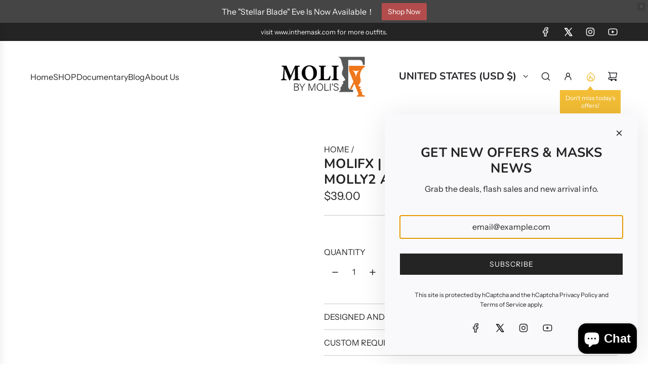

--- FILE ---
content_type: text/html; charset=utf-8
request_url: https://molifx.com/products/molifx-hard-foam-head-form-for-molly-and-molly-s-mask
body_size: 45660
content:
<!doctype html>
<html class="js" lang="en">
<head>
  <!-- Basic page needs ================================================== -->
  <meta charset="utf-8"><meta http-equiv="X-UA-Compatible" content="IE=edge"><link rel="preconnect" href="https://fonts.shopifycdn.com" crossorigin><link href="//molifx.com/cdn/shop/t/14/assets/swiper-bundle.min.css?v=127370101718424465871753345805" rel="stylesheet" type="text/css" media="all" />
  <link href="//molifx.com/cdn/shop/t/14/assets/photoswipe.min.css?v=165459975419098386681753345806" rel="stylesheet" type="text/css" media="all" />
  <link href="//molifx.com/cdn/shop/t/14/assets/theme.min.css?v=16721827849538280471753345806" rel="stylesheet" type="text/css" media="all" />
  <link href="//molifx.com/cdn/shop/t/14/assets/custom.css?v=102493421877365237651753345806" rel="stylesheet" type="text/css" media="all" />

  
    <link rel="shortcut icon" href="//molifx.com/cdn/shop/files/SF-03_5cec3dca-017b-42e6-8c3e-b1a81a08df42.jpg?crop=center&height=180&v=1707924538&width=180" type="image/png">
    <link rel="apple-touch-icon" sizes="180x180" href="//molifx.com/cdn/shop/files/SF-03_5cec3dca-017b-42e6-8c3e-b1a81a08df42.jpg?crop=center&height=180&v=1707924538&width=180">
    <link rel="apple-touch-icon-precomposed" sizes="180x180" href="//molifx.com/cdn/shop/files/SF-03_5cec3dca-017b-42e6-8c3e-b1a81a08df42.jpg?crop=center&height=180&v=1707924538&width=180">
    <link rel="icon" type="image/png" sizes="32x32" href="//molifx.com/cdn/shop/files/SF-03_5cec3dca-017b-42e6-8c3e-b1a81a08df42.jpg?crop=center&height=32&v=1707924538&width=32">
    <link rel="icon" type="image/png" sizes="194x194" href="//molifx.com/cdn/shop/files/SF-03_5cec3dca-017b-42e6-8c3e-b1a81a08df42.jpg?crop=center&height=194&v=1707924538&width=194">
    <link rel="icon" type="image/png" sizes="192x192" href="//molifx.com/cdn/shop/files/SF-03_5cec3dca-017b-42e6-8c3e-b1a81a08df42.jpg?crop=center&height=192&v=1707924538&width=192">
    <link rel="icon" type="image/png" sizes="16x16" href="//molifx.com/cdn/shop/files/SF-03_5cec3dca-017b-42e6-8c3e-b1a81a08df42.jpg?crop=center&height=16&v=1707924538&width=16">
  

    <link rel="preload" as="font" href="//molifx.com/cdn/fonts/nunito/nunito_n7.37cf9b8cf43b3322f7e6e13ad2aad62ab5dc9109.woff2" type="font/woff2" crossorigin>
    

    <link rel="preload" as="font" href="//molifx.com/cdn/fonts/instrument_sans/instrumentsans_n4.db86542ae5e1596dbdb28c279ae6c2086c4c5bfa.woff2" type="font/woff2" crossorigin>
    
<!-- Title and description ================================================== -->
  <title>
    MoliFX | Hard Foam Head Form for Molly2 and Molly S Mask &ndash; MoliFX by Moli&#39;s
  </title>

  
    <meta name="description" content="">
  

  <!-- Helpers ================================================== -->
  <!-- /snippets/social-meta-tags.liquid -->


<meta property="og:site_name" content="MoliFX by Moli&#39;s">
<meta property="og:url" content="https://molifx.com/products/molifx-hard-foam-head-form-for-molly-and-molly-s-mask">
<meta property="og:title" content="MoliFX | Hard Foam Head Form for Molly2 and Molly S Mask">
<meta property="og:type" content="product">
<meta property="og:description" content="Ultimate SFX Level Silicone Female Masks | Molly2, Molly S, Luxuria, Invidia and more. Discover Prosthetic Makeup Services Provided by MoliFX Studio. ">

  <meta property="og:price:amount" content="39.00">
  <meta property="og:price:currency" content="USD">

<meta property="og:image" content="http://molifx.com/cdn/shop/files/05e51fa0daacbc1a7874811805b9a1bc_63583dc3-3b87-4b0b-a8e6-1c3b8a1f7f87.jpg?v=1761550079"><meta property="og:image" content="http://molifx.com/cdn/shop/files/2-3.jpg?v=1761550079"><meta property="og:image" content="http://molifx.com/cdn/shop/files/3-2_cd197034-9ae9-467b-82b8-904d2fd848a4.jpg?v=1761550079">
<meta property="og:image:alt" content="MoliFX | Hard Foam Head Form for Molly2 and Molly S Mask"><meta property="og:image:alt" content="MoliFX | Hard Foam Head Form for Molly2 and Molly S Mask"><meta property="og:image:alt" content="MoliFX | Hard Foam Head Form for Molly2 and Molly S Mask">
<meta property="og:image:secure_url" content="https://molifx.com/cdn/shop/files/05e51fa0daacbc1a7874811805b9a1bc_63583dc3-3b87-4b0b-a8e6-1c3b8a1f7f87.jpg?v=1761550079"><meta property="og:image:secure_url" content="https://molifx.com/cdn/shop/files/2-3.jpg?v=1761550079"><meta property="og:image:secure_url" content="https://molifx.com/cdn/shop/files/3-2_cd197034-9ae9-467b-82b8-904d2fd848a4.jpg?v=1761550079">


  <meta name="x:site" content="@manaminanase">

<meta name="x:card" content="summary_large_image">
<meta name="x:title" content="MoliFX | Hard Foam Head Form for Molly2 and Molly S Mask">
<meta name="x:description" content="Ultimate SFX Level Silicone Female Masks | Molly2, Molly S, Luxuria, Invidia and more. Discover Prosthetic Makeup Services Provided by MoliFX Studio. ">

  <link rel="canonical" href="https://molifx.com/products/molifx-hard-foam-head-form-for-molly-and-molly-s-mask"/>
  <meta name="viewport" content="width=device-width, initial-scale=1, shrink-to-fit=no">
  <meta name="theme-color" content="rgba(36 36 36 / 1.0)">

  <!-- CSS ================================================== -->
  <style>
/*============================================================================
  #Typography
==============================================================================*/






@font-face {
  font-family: Nunito;
  font-weight: 700;
  font-style: normal;
  font-display: swap;
  src: url("//molifx.com/cdn/fonts/nunito/nunito_n7.37cf9b8cf43b3322f7e6e13ad2aad62ab5dc9109.woff2") format("woff2"),
       url("//molifx.com/cdn/fonts/nunito/nunito_n7.45cfcfadc6630011252d54d5f5a2c7c98f60d5de.woff") format("woff");
}

@font-face {
  font-family: "Instrument Sans";
  font-weight: 400;
  font-style: normal;
  font-display: swap;
  src: url("//molifx.com/cdn/fonts/instrument_sans/instrumentsans_n4.db86542ae5e1596dbdb28c279ae6c2086c4c5bfa.woff2") format("woff2"),
       url("//molifx.com/cdn/fonts/instrument_sans/instrumentsans_n4.510f1b081e58d08c30978f465518799851ef6d8b.woff") format("woff");
}


  @font-face {
  font-family: Nunito;
  font-weight: 900;
  font-style: normal;
  font-display: swap;
  src: url("//molifx.com/cdn/fonts/nunito/nunito_n9.29703ebe5c8d8fa1bc7f2dcb872bdf16cf7ff465.woff2") format("woff2"),
       url("//molifx.com/cdn/fonts/nunito/nunito_n9.37c60d6be0d57e3635735f5fdd179e5283d59f56.woff") format("woff");
}




  @font-face {
  font-family: "Instrument Sans";
  font-weight: 700;
  font-style: normal;
  font-display: swap;
  src: url("//molifx.com/cdn/fonts/instrument_sans/instrumentsans_n7.e4ad9032e203f9a0977786c356573ced65a7419a.woff2") format("woff2"),
       url("//molifx.com/cdn/fonts/instrument_sans/instrumentsans_n7.b9e40f166fb7639074ba34738101a9d2990bb41a.woff") format("woff");
}




  @font-face {
  font-family: "Instrument Sans";
  font-weight: 400;
  font-style: italic;
  font-display: swap;
  src: url("//molifx.com/cdn/fonts/instrument_sans/instrumentsans_i4.028d3c3cd8d085648c808ceb20cd2fd1eb3560e5.woff2") format("woff2"),
       url("//molifx.com/cdn/fonts/instrument_sans/instrumentsans_i4.7e90d82df8dee29a99237cd19cc529d2206706a2.woff") format("woff");
}




  @font-face {
  font-family: "Instrument Sans";
  font-weight: 700;
  font-style: italic;
  font-display: swap;
  src: url("//molifx.com/cdn/fonts/instrument_sans/instrumentsans_i7.d6063bb5d8f9cbf96eace9e8801697c54f363c6a.woff2") format("woff2"),
       url("//molifx.com/cdn/fonts/instrument_sans/instrumentsans_i7.ce33afe63f8198a3ac4261b826b560103542cd36.woff") format("woff");
}









/*============================================================================
  #General Variables
==============================================================================*/

:root {

  --font-weight-normal: 400;
  --font-weight-bold: 700;
  --font-weight-header-bold: 900;

  --header-font-stack: Nunito, sans-serif;
  --header-font-weight: 700;
  --header-font-style: normal;
  --header-text-size: 30;
  --header-text-size-px: 30px;
  --header-mobile-text-size-px: 22px;

  --header-font-case: uppercase;
  --header-font-size: 20;
  --header-font-size-px: 20px;

  --heading-spacing: 0.01em;
  --heading-line-height: 1.2;
  --heading-font-case: uppercase;
  --heading-font-stack: FontDrop;

  --body-font-stack: "Instrument Sans", sans-serif;
  --body-font-weight: 400;
  --body-font-style: normal;

  --button-font-stack: "Instrument Sans", sans-serif;
  --button-font-weight: 400;
  --button-font-style: normal;

  --label-font-stack: "Instrument Sans", sans-serif;
  --label-font-weight: 400;
  --label-font-style: normal;
  --label-font-case: uppercase;
  --label-spacing: 0px;

  --navigation-font-stack: Nunito, sans-serif;
  --navigation-font-weight: 700;
  --navigation-font-style: normal;
  --navigation-font-letter-spacing: 0px;

  --base-font-size-int: 16;
  --base-font-size: 16px;

  --body-font-size-12-to-em: 0.75em;
  --body-font-size-16-to-em: 1.0em;
  --body-font-size-22-to-em: 1.38em;
  --body-font-size-28-to-em: 1.75em;
  --body-font-size-36-to-em: 2.25em;

  /* Heading Sizes */

  
  --h1-size: 38px;
  --h2-size: 30px;
  --h3-size: 26px;
  --h4-size: 23px;
  --h5-size: 19px;
  --h6-size: 16px;

  --sale-badge-color: rgba(73 73 73 / 1.0);
  --sold-out-badge-color: rgba(73 73 73 / 1.0);
  --custom-badge-color: rgba(73 73 73 / 1.0);
  --preorder-badge-color: rgba(73 73 73 / 1.0);
  --countdown-badge-color: rgba(73 73 73 / 1.0);
  --badge-font-color: rgba(255 255 255 / 1.0);

  --primary-btn-text-color: rgba(255 255 255 / 1.0);
  --primary-btn-text-color-opacity50: color-mix(in srgb, var(--primary-btn-text-color), transparent 50%);
  --primary-btn-bg-color: rgba(36 36 36 / 1.0);
  --primary-btn-bg-color-opacity50: color-mix(in srgb, var(--primary-btn-bg-color), transparent 50%);

  --button-text-case: uppercase;
  --button-font-size: 14;
  --button-font-size-px: 14px;
  --button-text-spacing-px: 1px;

  
    --text-line-clamp: none;
  

  

  --text-color: rgba(36 36 36 / 1.0);
  --text-color-transparent05: color-mix(in srgb, var(--text-color), transparent 95%);
  --text-color-transparent10: color-mix(in srgb, var(--text-color), transparent 90%);
  --text-color-transparent15: color-mix(in srgb, var(--text-color), transparent 85%);
  --text-color-transparent25: color-mix(in srgb, var(--text-color), transparent 75%);
  --text-color-transparent30: color-mix(in srgb, var(--text-color), transparent 70%);
  --text-color-transparent40: color-mix(in srgb, var(--text-color), transparent 60%);
  --text-color-transparent50: color-mix(in srgb, var(--text-color), transparent 50%);
  --text-color-transparent5: color-mix(in srgb, var(--text-color), transparent 50%);
  --text-color-transparent6: color-mix(in srgb, var(--text-color), transparent 40%);
  --text-color-transparent7: color-mix(in srgb, var(--text-color), transparent 30%);
  --text-color-transparent8: color-mix(in srgb, var(--text-color), transparent 20%);

  
    --heading-xl-font-size: 28px;
    --heading-l-font-size: 22px;
    --subheading-font-size: 20px;
  

  
    --small-body-font-size: 14px;
  

  --link-color: rgba(36 36 36 / 1.0);
  --on-sale-color: rgba(220 53 69 / 1.0);

  --body-color: rgba(255 255 255 / 1.0);
  --body-color-darken10: #e6e6e6;
  --body-color-transparent00: color-mix(in srgb, var(--body-color), transparent 100%);
  --body-color-transparent40: color-mix(in srgb, var(--body-color), transparent 60%);
  --body-color-transparent50: color-mix(in srgb, var(--body-color), transparent 50%);
  --body-color-transparent90: color-mix(in srgb, var(--body-color), transparent 10%);

  --body-overlay-color: color-mix(in srgb, var(--body-color-darken10), transparent 30%);

  --body-secondary-color: rgba(249 249 251 / 1.0);
  --body-secondary-color-transparent00: color-mix(in srgb, var(--body-secondary-color), transparent 100%);
  --body-secondary-color-darken05: color-mix(in srgb, var(--body-secondary-color), transparent 95%);

  --color-primary-background: #ffffff;
  --color-primary-background-rgb: 255, 255, 255;
  --color-secondary-background: rgba(249 249 251 / 1.0);

  --border-color: rgba(36, 36, 36, 0.25);
  --link-border-color: color-mix(in srgb, var(--link-color), transparent 50%);
  --border-color-darken10: #0a0a0a;
  --view-in-space-button-background: #f2f2f2;

  --header-color: rgba(255 255 255 / 1.0);
  --header-color-darken5-filter: #f2f2f2;
  --header-color-darken5: color-mix(in srgb, var(--header-color-darken5-filter), transparent 0%);

  --header-border-color: rgba(255 255 255 / 1.0);

  --announcement-text-size: 13px;
  --announcement-text-spacing: 0px;

  --logo-font-size: 18px;

  --overlay-header-text-color: rgba(38 36 40 / 1.0);
  --nav-text-color: rgba(38 36 40 / 1.0);
  --nav-text-color-transparent5: color-mix(in srgb, var(--nav-text-color), transparent 95%);
  --nav-text-color-transparent10: color-mix(in srgb, var(--nav-text-color), transparent 90%);
  --nav-text-color-transparent30: color-mix(in srgb, var(--nav-text-color), transparent 70%);
  --nav-text-color-transparent50: color-mix(in srgb, var(--nav-text-color), transparent 50%);

  --nav-text-hover: rgba(115 115 115 / 1.0);

  --color-scheme-light-background: rgba(249 249 251 / 1.0);
  --color-scheme-light-background-transparent40: color-mix(in srgb, var(--color-scheme-light-background), transparent 60%);
  --color-scheme-light-background-transparent50: color-mix(in srgb, var(--color-scheme-light-background), transparent 50%);
  --color-scheme-light-background-rgb: 249, 249, 251;

  --color-scheme-light-text: rgba(36 36 36 / 1.0);
  --color-scheme-light-text-transparent10: color-mix(in srgb, var(--color-scheme-light-text), transparent 90%);
  --color-scheme-light-text-transparent25: color-mix(in srgb, var(--color-scheme-light-text), transparent 75%);
  --color-scheme-light-text-transparent40: color-mix(in srgb, var(--color-scheme-light-text), transparent 60%);
  --color-scheme-light-text-transparent50: color-mix(in srgb, var(--color-scheme-light-text), transparent 50%);
  --color-scheme-light-text-transparent60: color-mix(in srgb, var(--color-scheme-light-text), transparent 40%);
  --color-scheme-light-text-transparent80: color-mix(in srgb, var(--color-scheme-light-text), transparent 20%);

  --color-scheme-feature-background: rgba(230 229 231 / 1.0);
  --color-scheme-feature-background-transparent40: color-mix(in srgb, var(--color-scheme-feature-background), transparent 60%);
  --color-scheme-feature-background-transparent50: color-mix(in srgb, var(--color-scheme-feature-background), transparent 50%);
  --color-scheme-feature-background-rgb: 230, 229, 231;

  --color-scheme-feature-text: rgba(36 36 36 / 1.0);
  --color-scheme-feature-text-transparent10: color-mix(in srgb, var(--color-scheme-feature-text), transparent 90%);
  --color-scheme-feature-text-transparent25: color-mix(in srgb, var(--color-scheme-feature-text), transparent 75%);
  --color-scheme-feature-text-transparent40: color-mix(in srgb, var(--color-scheme-feature-text), transparent 60%);
  --color-scheme-feature-text-transparent50: color-mix(in srgb, var(--color-scheme-feature-text), transparent 50%);
  --color-scheme-feature-text-transparent60: color-mix(in srgb, var(--color-scheme-feature-text), transparent 40%);
  --color-scheme-feature-text-transparent80: color-mix(in srgb, var(--color-scheme-feature-text), transparent 20%);

  --homepage-sections-accent-secondary-color-transparent60: color-mix(in srgb, var(--color-scheme-feature-text), transparent 40%);

  --color-scheme-dark-background: rgba(73 73 73 / 1.0);
  --color-scheme-dark-background-transparent40: color-mix(in srgb, var(--color-scheme-dark-background), transparent 60%);
  --color-scheme-dark-background-transparent50: color-mix(in srgb, var(--color-scheme-dark-background), transparent 50%);
  --color-scheme-dark-background-rgb: 73, 73, 73;

  --color-scheme-dark-text: rgba(255 255 255 / 1.0);
  --color-scheme-dark-text-transparent10: color-mix(in srgb, var(--color-scheme-dark-text), transparent 90%);
  --color-scheme-dark-text-transparent25: color-mix(in srgb, var(--color-scheme-dark-text), transparent 75%);
  --color-scheme-dark-text-transparent40: color-mix(in srgb, var(--color-scheme-dark-text), transparent 60%);
  --color-scheme-dark-text-transparent50: color-mix(in srgb, var(--color-scheme-dark-text), transparent 50%);
  --color-scheme-dark-text-transparent60: color-mix(in srgb, var(--color-scheme-dark-text), transparent 40%);
  --color-scheme-dark-text-transparent80: color-mix(in srgb, var(--color-scheme-dark-text), transparent 20%);

  --filter-bg-color: rgba(36, 36, 36, 0.1);

  --menu-drawer-color: rgba(255 255 255 / 1.0);
  --menu-drawer-text-color: rgba(38 36 40 / 1.0);
  --menu-drawer-text-color-transparent10: color-mix(in srgb, var(--menu-drawer-text-color), transparent 90%);
  --menu-drawer-text-color-transparent30: color-mix(in srgb, var(--menu-drawer-text-color), transparent 70%);
  --menu-drawer-border-color: color-mix(in srgb, var(--menu-drawer-text-color), transparent 75%);
  --menu-drawer-text-hover-color: rgba(115 115 115 / 1.0);

  --cart-drawer-color: rgba(255 255 255 / 1.0);
  --cart-drawer-color-transparent50: color-mix(in srgb, var(--cart-drawer-color), transparent 50%);
  --cart-drawer-text-color: rgba(36 36 36 / 1.0);
  --cart-drawer-text-color-transparent10: color-mix(in srgb, var(--cart-drawer-text-color), transparent 90%);
  --cart-drawer-text-color-transparent25: color-mix(in srgb, var(--cart-drawer-text-color), transparent 75%);
  --cart-drawer-text-color-transparent40: color-mix(in srgb, var(--cart-drawer-text-color), transparent 60%);
  --cart-drawer-text-color-transparent50: color-mix(in srgb, var(--cart-drawer-text-color), transparent 50%);
  --cart-drawer-text-color-transparent70: color-mix(in srgb, var(--cart-drawer-text-color), transparent 30%);
  --cart-drawer-border-color: color-mix(in srgb, var(--cart-drawer-text-color), transparent 75%);

  --success-color: #28a745;
  --error-color: #DC3545;
  --warning-color: #EB9247;

  /* Shop Pay Installments variables */
  --color-body: rgba(249 249 251 / 1.0);
  --color-bg: rgba(249 249 251 / 1.0);

  /* Checkbox */
  --checkbox-size: 16px;
  --inline-icon-size: 16px;
  --line-height-base: 1.6;

  /* Grid spacing */
  --grid-spacing: 10px;
  
    --grid-spacing-tight: 10px;
    --grid-spacing-loose: 10px;
  

  /* Border radius */
  --block-border-radius: 0;
  --input-border-radius: 0;
  --thumbnail-border-radius: 0;
  --badge-border-radius: 0;
  

  --swatch-border-radius: 0;
  
    --swatch-border-radius: 50%;
  
}
</style>

  <style data-shopify>
    *,
    *::before,
    *::after {
      box-sizing: inherit;
    }

    html {
      box-sizing: border-box;
      background-color: var(--body-color);
      height: 100%;
      margin: 0;
    }

    body {
      background-color: var(--body-color);
      min-height: 100%;
      margin: 0;
      display: grid;
      grid-template-rows: auto auto 1fr auto;
      grid-template-columns: 100%;
      overflow-x: hidden;
    }

    .sr-only {
      position: absolute;
      width: 1px;
      height: 1px;
      padding: 0;
      margin: -1px;
      overflow: hidden;
      clip: rect(0, 0, 0, 0);
      border: 0;
    }

    .sr-only-focusable:active, .sr-only-focusable:focus {
      position: static;
      width: auto;
      height: auto;
      margin: 0;
      overflow: visible;
      clip: auto;
    }
  </style>

  <!-- Header hook for plugins ================================================== -->
  <script>window.performance && window.performance.mark && window.performance.mark('shopify.content_for_header.start');</script><meta id="shopify-digital-wallet" name="shopify-digital-wallet" content="/68556292331/digital_wallets/dialog">
<meta name="shopify-checkout-api-token" content="92726ba8dc51e03e9420cdab0acb0ce2">
<meta id="in-context-paypal-metadata" data-shop-id="68556292331" data-venmo-supported="false" data-environment="production" data-locale="en_US" data-paypal-v4="true" data-currency="USD">
<link rel="alternate" hreflang="x-default" href="https://molifx.com/products/molifx-hard-foam-head-form-for-molly-and-molly-s-mask">
<link rel="alternate" hreflang="en" href="https://molifx.com/products/molifx-hard-foam-head-form-for-molly-and-molly-s-mask">
<link rel="alternate" hreflang="ja" href="https://molifx.com/ja/products/molifx-hard-foam-head-form-for-molly-and-molly-s-mask">
<link rel="alternate" hreflang="fr" href="https://molifx.com/fr/products/molifx-hard-foam-head-form-for-molly-and-molly-s-mask">
<link rel="alternate" type="application/json+oembed" href="https://molifx.com/products/molifx-hard-foam-head-form-for-molly-and-molly-s-mask.oembed">
<script async="async" src="/checkouts/internal/preloads.js?locale=en-US"></script>
<script id="shopify-features" type="application/json">{"accessToken":"92726ba8dc51e03e9420cdab0acb0ce2","betas":["rich-media-storefront-analytics"],"domain":"molifx.com","predictiveSearch":true,"shopId":68556292331,"locale":"en"}</script>
<script>var Shopify = Shopify || {};
Shopify.shop = "a90d81.myshopify.com";
Shopify.locale = "en";
Shopify.currency = {"active":"USD","rate":"1.0"};
Shopify.country = "US";
Shopify.theme = {"name":"Updated copy of Flow | Eight 15\/03 新版","id":153455067371,"schema_name":"Flow","schema_version":"41.0.1","theme_store_id":801,"role":"main"};
Shopify.theme.handle = "null";
Shopify.theme.style = {"id":null,"handle":null};
Shopify.cdnHost = "molifx.com/cdn";
Shopify.routes = Shopify.routes || {};
Shopify.routes.root = "/";</script>
<script type="module">!function(o){(o.Shopify=o.Shopify||{}).modules=!0}(window);</script>
<script>!function(o){function n(){var o=[];function n(){o.push(Array.prototype.slice.apply(arguments))}return n.q=o,n}var t=o.Shopify=o.Shopify||{};t.loadFeatures=n(),t.autoloadFeatures=n()}(window);</script>
<script id="shop-js-analytics" type="application/json">{"pageType":"product"}</script>
<script defer="defer" async type="module" src="//molifx.com/cdn/shopifycloud/shop-js/modules/v2/client.init-shop-cart-sync_BT-GjEfc.en.esm.js"></script>
<script defer="defer" async type="module" src="//molifx.com/cdn/shopifycloud/shop-js/modules/v2/chunk.common_D58fp_Oc.esm.js"></script>
<script defer="defer" async type="module" src="//molifx.com/cdn/shopifycloud/shop-js/modules/v2/chunk.modal_xMitdFEc.esm.js"></script>
<script type="module">
  await import("//molifx.com/cdn/shopifycloud/shop-js/modules/v2/client.init-shop-cart-sync_BT-GjEfc.en.esm.js");
await import("//molifx.com/cdn/shopifycloud/shop-js/modules/v2/chunk.common_D58fp_Oc.esm.js");
await import("//molifx.com/cdn/shopifycloud/shop-js/modules/v2/chunk.modal_xMitdFEc.esm.js");

  window.Shopify.SignInWithShop?.initShopCartSync?.({"fedCMEnabled":true,"windoidEnabled":true});

</script>
<script id="__st">var __st={"a":68556292331,"offset":28800,"reqid":"c1c79e90-4b20-4302-9b94-91c535b8f916-1769260933","pageurl":"molifx.com\/products\/molifx-hard-foam-head-form-for-molly-and-molly-s-mask","u":"f393930974ac","p":"product","rtyp":"product","rid":8233295118571};</script>
<script>window.ShopifyPaypalV4VisibilityTracking = true;</script>
<script id="captcha-bootstrap">!function(){'use strict';const t='contact',e='account',n='new_comment',o=[[t,t],['blogs',n],['comments',n],[t,'customer']],c=[[e,'customer_login'],[e,'guest_login'],[e,'recover_customer_password'],[e,'create_customer']],r=t=>t.map((([t,e])=>`form[action*='/${t}']:not([data-nocaptcha='true']) input[name='form_type'][value='${e}']`)).join(','),a=t=>()=>t?[...document.querySelectorAll(t)].map((t=>t.form)):[];function s(){const t=[...o],e=r(t);return a(e)}const i='password',u='form_key',d=['recaptcha-v3-token','g-recaptcha-response','h-captcha-response',i],f=()=>{try{return window.sessionStorage}catch{return}},m='__shopify_v',_=t=>t.elements[u];function p(t,e,n=!1){try{const o=window.sessionStorage,c=JSON.parse(o.getItem(e)),{data:r}=function(t){const{data:e,action:n}=t;return t[m]||n?{data:e,action:n}:{data:t,action:n}}(c);for(const[e,n]of Object.entries(r))t.elements[e]&&(t.elements[e].value=n);n&&o.removeItem(e)}catch(o){console.error('form repopulation failed',{error:o})}}const l='form_type',E='cptcha';function T(t){t.dataset[E]=!0}const w=window,h=w.document,L='Shopify',v='ce_forms',y='captcha';let A=!1;((t,e)=>{const n=(g='f06e6c50-85a8-45c8-87d0-21a2b65856fe',I='https://cdn.shopify.com/shopifycloud/storefront-forms-hcaptcha/ce_storefront_forms_captcha_hcaptcha.v1.5.2.iife.js',D={infoText:'Protected by hCaptcha',privacyText:'Privacy',termsText:'Terms'},(t,e,n)=>{const o=w[L][v],c=o.bindForm;if(c)return c(t,g,e,D).then(n);var r;o.q.push([[t,g,e,D],n]),r=I,A||(h.body.append(Object.assign(h.createElement('script'),{id:'captcha-provider',async:!0,src:r})),A=!0)});var g,I,D;w[L]=w[L]||{},w[L][v]=w[L][v]||{},w[L][v].q=[],w[L][y]=w[L][y]||{},w[L][y].protect=function(t,e){n(t,void 0,e),T(t)},Object.freeze(w[L][y]),function(t,e,n,w,h,L){const[v,y,A,g]=function(t,e,n){const i=e?o:[],u=t?c:[],d=[...i,...u],f=r(d),m=r(i),_=r(d.filter((([t,e])=>n.includes(e))));return[a(f),a(m),a(_),s()]}(w,h,L),I=t=>{const e=t.target;return e instanceof HTMLFormElement?e:e&&e.form},D=t=>v().includes(t);t.addEventListener('submit',(t=>{const e=I(t);if(!e)return;const n=D(e)&&!e.dataset.hcaptchaBound&&!e.dataset.recaptchaBound,o=_(e),c=g().includes(e)&&(!o||!o.value);(n||c)&&t.preventDefault(),c&&!n&&(function(t){try{if(!f())return;!function(t){const e=f();if(!e)return;const n=_(t);if(!n)return;const o=n.value;o&&e.removeItem(o)}(t);const e=Array.from(Array(32),(()=>Math.random().toString(36)[2])).join('');!function(t,e){_(t)||t.append(Object.assign(document.createElement('input'),{type:'hidden',name:u})),t.elements[u].value=e}(t,e),function(t,e){const n=f();if(!n)return;const o=[...t.querySelectorAll(`input[type='${i}']`)].map((({name:t})=>t)),c=[...d,...o],r={};for(const[a,s]of new FormData(t).entries())c.includes(a)||(r[a]=s);n.setItem(e,JSON.stringify({[m]:1,action:t.action,data:r}))}(t,e)}catch(e){console.error('failed to persist form',e)}}(e),e.submit())}));const S=(t,e)=>{t&&!t.dataset[E]&&(n(t,e.some((e=>e===t))),T(t))};for(const o of['focusin','change'])t.addEventListener(o,(t=>{const e=I(t);D(e)&&S(e,y())}));const B=e.get('form_key'),M=e.get(l),P=B&&M;t.addEventListener('DOMContentLoaded',(()=>{const t=y();if(P)for(const e of t)e.elements[l].value===M&&p(e,B);[...new Set([...A(),...v().filter((t=>'true'===t.dataset.shopifyCaptcha))])].forEach((e=>S(e,t)))}))}(h,new URLSearchParams(w.location.search),n,t,e,['guest_login'])})(!0,!0)}();</script>
<script integrity="sha256-4kQ18oKyAcykRKYeNunJcIwy7WH5gtpwJnB7kiuLZ1E=" data-source-attribution="shopify.loadfeatures" defer="defer" src="//molifx.com/cdn/shopifycloud/storefront/assets/storefront/load_feature-a0a9edcb.js" crossorigin="anonymous"></script>
<script data-source-attribution="shopify.dynamic_checkout.dynamic.init">var Shopify=Shopify||{};Shopify.PaymentButton=Shopify.PaymentButton||{isStorefrontPortableWallets:!0,init:function(){window.Shopify.PaymentButton.init=function(){};var t=document.createElement("script");t.src="https://molifx.com/cdn/shopifycloud/portable-wallets/latest/portable-wallets.en.js",t.type="module",document.head.appendChild(t)}};
</script>
<script data-source-attribution="shopify.dynamic_checkout.buyer_consent">
  function portableWalletsHideBuyerConsent(e){var t=document.getElementById("shopify-buyer-consent"),n=document.getElementById("shopify-subscription-policy-button");t&&n&&(t.classList.add("hidden"),t.setAttribute("aria-hidden","true"),n.removeEventListener("click",e))}function portableWalletsShowBuyerConsent(e){var t=document.getElementById("shopify-buyer-consent"),n=document.getElementById("shopify-subscription-policy-button");t&&n&&(t.classList.remove("hidden"),t.removeAttribute("aria-hidden"),n.addEventListener("click",e))}window.Shopify?.PaymentButton&&(window.Shopify.PaymentButton.hideBuyerConsent=portableWalletsHideBuyerConsent,window.Shopify.PaymentButton.showBuyerConsent=portableWalletsShowBuyerConsent);
</script>
<script>
  function portableWalletsCleanup(e){e&&e.src&&console.error("Failed to load portable wallets script "+e.src);var t=document.querySelectorAll("shopify-accelerated-checkout .shopify-payment-button__skeleton, shopify-accelerated-checkout-cart .wallet-cart-button__skeleton"),e=document.getElementById("shopify-buyer-consent");for(let e=0;e<t.length;e++)t[e].remove();e&&e.remove()}function portableWalletsNotLoadedAsModule(e){e instanceof ErrorEvent&&"string"==typeof e.message&&e.message.includes("import.meta")&&"string"==typeof e.filename&&e.filename.includes("portable-wallets")&&(window.removeEventListener("error",portableWalletsNotLoadedAsModule),window.Shopify.PaymentButton.failedToLoad=e,"loading"===document.readyState?document.addEventListener("DOMContentLoaded",window.Shopify.PaymentButton.init):window.Shopify.PaymentButton.init())}window.addEventListener("error",portableWalletsNotLoadedAsModule);
</script>

<script type="module" src="https://molifx.com/cdn/shopifycloud/portable-wallets/latest/portable-wallets.en.js" onError="portableWalletsCleanup(this)" crossorigin="anonymous"></script>
<script nomodule>
  document.addEventListener("DOMContentLoaded", portableWalletsCleanup);
</script>

<script id='scb4127' type='text/javascript' async='' src='https://molifx.com/cdn/shopifycloud/privacy-banner/storefront-banner.js'></script><link id="shopify-accelerated-checkout-styles" rel="stylesheet" media="screen" href="https://molifx.com/cdn/shopifycloud/portable-wallets/latest/accelerated-checkout-backwards-compat.css" crossorigin="anonymous">
<style id="shopify-accelerated-checkout-cart">
        #shopify-buyer-consent {
  margin-top: 1em;
  display: inline-block;
  width: 100%;
}

#shopify-buyer-consent.hidden {
  display: none;
}

#shopify-subscription-policy-button {
  background: none;
  border: none;
  padding: 0;
  text-decoration: underline;
  font-size: inherit;
  cursor: pointer;
}

#shopify-subscription-policy-button::before {
  box-shadow: none;
}

      </style>

<script>window.performance && window.performance.mark && window.performance.mark('shopify.content_for_header.end');</script>

  <script defer src="//molifx.com/cdn/shop/t/14/assets/eventBus.js?v=100401504747444416941753345806"></script>

  <script type="text/javascript">
		window.wetheme = {
			name: 'Flow',
			webcomponentRegistry: {
        registry: {},
				checkScriptLoaded: function(key) {
					return window.wetheme.webcomponentRegistry.registry[key] ? true : false
				},
        register: function(registration) {
            if(!window.wetheme.webcomponentRegistry.checkScriptLoaded(registration.key)) {
              window.wetheme.webcomponentRegistry.registry[registration.key] = registration
            }
        }
      }
    };
	</script>

  

  
<script src="https://cdn.shopify.com/extensions/e8878072-2f6b-4e89-8082-94b04320908d/inbox-1254/assets/inbox-chat-loader.js" type="text/javascript" defer="defer"></script>
<script src="https://cdn.shopify.com/extensions/019bdc89-9f2b-7760-82ea-577626c76e8b/spin-wheel-ea-1128/assets/main-ea-spin.js" type="text/javascript" defer="defer"></script>
<link href="https://cdn.shopify.com/extensions/019bdc89-9f2b-7760-82ea-577626c76e8b/spin-wheel-ea-1128/assets/main-ea-spin.css" rel="stylesheet" type="text/css" media="all">
<link href="https://monorail-edge.shopifysvc.com" rel="dns-prefetch">
<script>(function(){if ("sendBeacon" in navigator && "performance" in window) {try {var session_token_from_headers = performance.getEntriesByType('navigation')[0].serverTiming.find(x => x.name == '_s').description;} catch {var session_token_from_headers = undefined;}var session_cookie_matches = document.cookie.match(/_shopify_s=([^;]*)/);var session_token_from_cookie = session_cookie_matches && session_cookie_matches.length === 2 ? session_cookie_matches[1] : "";var session_token = session_token_from_headers || session_token_from_cookie || "";function handle_abandonment_event(e) {var entries = performance.getEntries().filter(function(entry) {return /monorail-edge.shopifysvc.com/.test(entry.name);});if (!window.abandonment_tracked && entries.length === 0) {window.abandonment_tracked = true;var currentMs = Date.now();var navigation_start = performance.timing.navigationStart;var payload = {shop_id: 68556292331,url: window.location.href,navigation_start,duration: currentMs - navigation_start,session_token,page_type: "product"};window.navigator.sendBeacon("https://monorail-edge.shopifysvc.com/v1/produce", JSON.stringify({schema_id: "online_store_buyer_site_abandonment/1.1",payload: payload,metadata: {event_created_at_ms: currentMs,event_sent_at_ms: currentMs}}));}}window.addEventListener('pagehide', handle_abandonment_event);}}());</script>
<script id="web-pixels-manager-setup">(function e(e,d,r,n,o){if(void 0===o&&(o={}),!Boolean(null===(a=null===(i=window.Shopify)||void 0===i?void 0:i.analytics)||void 0===a?void 0:a.replayQueue)){var i,a;window.Shopify=window.Shopify||{};var t=window.Shopify;t.analytics=t.analytics||{};var s=t.analytics;s.replayQueue=[],s.publish=function(e,d,r){return s.replayQueue.push([e,d,r]),!0};try{self.performance.mark("wpm:start")}catch(e){}var l=function(){var e={modern:/Edge?\/(1{2}[4-9]|1[2-9]\d|[2-9]\d{2}|\d{4,})\.\d+(\.\d+|)|Firefox\/(1{2}[4-9]|1[2-9]\d|[2-9]\d{2}|\d{4,})\.\d+(\.\d+|)|Chrom(ium|e)\/(9{2}|\d{3,})\.\d+(\.\d+|)|(Maci|X1{2}).+ Version\/(15\.\d+|(1[6-9]|[2-9]\d|\d{3,})\.\d+)([,.]\d+|)( \(\w+\)|)( Mobile\/\w+|) Safari\/|Chrome.+OPR\/(9{2}|\d{3,})\.\d+\.\d+|(CPU[ +]OS|iPhone[ +]OS|CPU[ +]iPhone|CPU IPhone OS|CPU iPad OS)[ +]+(15[._]\d+|(1[6-9]|[2-9]\d|\d{3,})[._]\d+)([._]\d+|)|Android:?[ /-](13[3-9]|1[4-9]\d|[2-9]\d{2}|\d{4,})(\.\d+|)(\.\d+|)|Android.+Firefox\/(13[5-9]|1[4-9]\d|[2-9]\d{2}|\d{4,})\.\d+(\.\d+|)|Android.+Chrom(ium|e)\/(13[3-9]|1[4-9]\d|[2-9]\d{2}|\d{4,})\.\d+(\.\d+|)|SamsungBrowser\/([2-9]\d|\d{3,})\.\d+/,legacy:/Edge?\/(1[6-9]|[2-9]\d|\d{3,})\.\d+(\.\d+|)|Firefox\/(5[4-9]|[6-9]\d|\d{3,})\.\d+(\.\d+|)|Chrom(ium|e)\/(5[1-9]|[6-9]\d|\d{3,})\.\d+(\.\d+|)([\d.]+$|.*Safari\/(?![\d.]+ Edge\/[\d.]+$))|(Maci|X1{2}).+ Version\/(10\.\d+|(1[1-9]|[2-9]\d|\d{3,})\.\d+)([,.]\d+|)( \(\w+\)|)( Mobile\/\w+|) Safari\/|Chrome.+OPR\/(3[89]|[4-9]\d|\d{3,})\.\d+\.\d+|(CPU[ +]OS|iPhone[ +]OS|CPU[ +]iPhone|CPU IPhone OS|CPU iPad OS)[ +]+(10[._]\d+|(1[1-9]|[2-9]\d|\d{3,})[._]\d+)([._]\d+|)|Android:?[ /-](13[3-9]|1[4-9]\d|[2-9]\d{2}|\d{4,})(\.\d+|)(\.\d+|)|Mobile Safari.+OPR\/([89]\d|\d{3,})\.\d+\.\d+|Android.+Firefox\/(13[5-9]|1[4-9]\d|[2-9]\d{2}|\d{4,})\.\d+(\.\d+|)|Android.+Chrom(ium|e)\/(13[3-9]|1[4-9]\d|[2-9]\d{2}|\d{4,})\.\d+(\.\d+|)|Android.+(UC? ?Browser|UCWEB|U3)[ /]?(15\.([5-9]|\d{2,})|(1[6-9]|[2-9]\d|\d{3,})\.\d+)\.\d+|SamsungBrowser\/(5\.\d+|([6-9]|\d{2,})\.\d+)|Android.+MQ{2}Browser\/(14(\.(9|\d{2,})|)|(1[5-9]|[2-9]\d|\d{3,})(\.\d+|))(\.\d+|)|K[Aa][Ii]OS\/(3\.\d+|([4-9]|\d{2,})\.\d+)(\.\d+|)/},d=e.modern,r=e.legacy,n=navigator.userAgent;return n.match(d)?"modern":n.match(r)?"legacy":"unknown"}(),u="modern"===l?"modern":"legacy",c=(null!=n?n:{modern:"",legacy:""})[u],f=function(e){return[e.baseUrl,"/wpm","/b",e.hashVersion,"modern"===e.buildTarget?"m":"l",".js"].join("")}({baseUrl:d,hashVersion:r,buildTarget:u}),m=function(e){var d=e.version,r=e.bundleTarget,n=e.surface,o=e.pageUrl,i=e.monorailEndpoint;return{emit:function(e){var a=e.status,t=e.errorMsg,s=(new Date).getTime(),l=JSON.stringify({metadata:{event_sent_at_ms:s},events:[{schema_id:"web_pixels_manager_load/3.1",payload:{version:d,bundle_target:r,page_url:o,status:a,surface:n,error_msg:t},metadata:{event_created_at_ms:s}}]});if(!i)return console&&console.warn&&console.warn("[Web Pixels Manager] No Monorail endpoint provided, skipping logging."),!1;try{return self.navigator.sendBeacon.bind(self.navigator)(i,l)}catch(e){}var u=new XMLHttpRequest;try{return u.open("POST",i,!0),u.setRequestHeader("Content-Type","text/plain"),u.send(l),!0}catch(e){return console&&console.warn&&console.warn("[Web Pixels Manager] Got an unhandled error while logging to Monorail."),!1}}}}({version:r,bundleTarget:l,surface:e.surface,pageUrl:self.location.href,monorailEndpoint:e.monorailEndpoint});try{o.browserTarget=l,function(e){var d=e.src,r=e.async,n=void 0===r||r,o=e.onload,i=e.onerror,a=e.sri,t=e.scriptDataAttributes,s=void 0===t?{}:t,l=document.createElement("script"),u=document.querySelector("head"),c=document.querySelector("body");if(l.async=n,l.src=d,a&&(l.integrity=a,l.crossOrigin="anonymous"),s)for(var f in s)if(Object.prototype.hasOwnProperty.call(s,f))try{l.dataset[f]=s[f]}catch(e){}if(o&&l.addEventListener("load",o),i&&l.addEventListener("error",i),u)u.appendChild(l);else{if(!c)throw new Error("Did not find a head or body element to append the script");c.appendChild(l)}}({src:f,async:!0,onload:function(){if(!function(){var e,d;return Boolean(null===(d=null===(e=window.Shopify)||void 0===e?void 0:e.analytics)||void 0===d?void 0:d.initialized)}()){var d=window.webPixelsManager.init(e)||void 0;if(d){var r=window.Shopify.analytics;r.replayQueue.forEach((function(e){var r=e[0],n=e[1],o=e[2];d.publishCustomEvent(r,n,o)})),r.replayQueue=[],r.publish=d.publishCustomEvent,r.visitor=d.visitor,r.initialized=!0}}},onerror:function(){return m.emit({status:"failed",errorMsg:"".concat(f," has failed to load")})},sri:function(e){var d=/^sha384-[A-Za-z0-9+/=]+$/;return"string"==typeof e&&d.test(e)}(c)?c:"",scriptDataAttributes:o}),m.emit({status:"loading"})}catch(e){m.emit({status:"failed",errorMsg:(null==e?void 0:e.message)||"Unknown error"})}}})({shopId: 68556292331,storefrontBaseUrl: "https://molifx.com",extensionsBaseUrl: "https://extensions.shopifycdn.com/cdn/shopifycloud/web-pixels-manager",monorailEndpoint: "https://monorail-edge.shopifysvc.com/unstable/produce_batch",surface: "storefront-renderer",enabledBetaFlags: ["2dca8a86"],webPixelsConfigList: [{"id":"804520171","configuration":"{\"accountID\":\"249464\"}","eventPayloadVersion":"v1","runtimeContext":"STRICT","scriptVersion":"e9702cc0fbdd9453d46c7ca8e2f5a5f4","type":"APP","apiClientId":956606,"privacyPurposes":[],"dataSharingAdjustments":{"protectedCustomerApprovalScopes":["read_customer_personal_data"]}},{"id":"457867499","configuration":"{\"config\":\"{\\\"google_tag_ids\\\":[\\\"G-7XZ8FD5YXL\\\",\\\"AW-17244236548\\\",\\\"GT-MJP3ZS82\\\"],\\\"target_country\\\":\\\"ZZ\\\",\\\"gtag_events\\\":[{\\\"type\\\":\\\"begin_checkout\\\",\\\"action_label\\\":[\\\"G-7XZ8FD5YXL\\\",\\\"AW-17244236548\\\/-5jLCPOV2d8aEITW2J5A\\\"]},{\\\"type\\\":\\\"search\\\",\\\"action_label\\\":[\\\"G-7XZ8FD5YXL\\\",\\\"AW-17244236548\\\/zpwpCJ2W2d8aEITW2J5A\\\"]},{\\\"type\\\":\\\"view_item\\\",\\\"action_label\\\":[\\\"G-7XZ8FD5YXL\\\",\\\"AW-17244236548\\\/DJxMCJqW2d8aEITW2J5A\\\",\\\"MC-D6TYV51VND\\\"]},{\\\"type\\\":\\\"purchase\\\",\\\"action_label\\\":[\\\"G-7XZ8FD5YXL\\\",\\\"AW-17244236548\\\/JBDaCPCV2d8aEITW2J5A\\\",\\\"MC-D6TYV51VND\\\"]},{\\\"type\\\":\\\"page_view\\\",\\\"action_label\\\":[\\\"G-7XZ8FD5YXL\\\",\\\"AW-17244236548\\\/RZcPCJeW2d8aEITW2J5A\\\",\\\"MC-D6TYV51VND\\\"]},{\\\"type\\\":\\\"add_payment_info\\\",\\\"action_label\\\":[\\\"G-7XZ8FD5YXL\\\",\\\"AW-17244236548\\\/DovnCJiX2d8aEITW2J5A\\\"]},{\\\"type\\\":\\\"add_to_cart\\\",\\\"action_label\\\":[\\\"G-7XZ8FD5YXL\\\",\\\"AW-17244236548\\\/dPYLCJSW2d8aEITW2J5A\\\"]}],\\\"enable_monitoring_mode\\\":false}\"}","eventPayloadVersion":"v1","runtimeContext":"OPEN","scriptVersion":"b2a88bafab3e21179ed38636efcd8a93","type":"APP","apiClientId":1780363,"privacyPurposes":[],"dataSharingAdjustments":{"protectedCustomerApprovalScopes":["read_customer_address","read_customer_email","read_customer_name","read_customer_personal_data","read_customer_phone"]}},{"id":"shopify-app-pixel","configuration":"{}","eventPayloadVersion":"v1","runtimeContext":"STRICT","scriptVersion":"0450","apiClientId":"shopify-pixel","type":"APP","privacyPurposes":["ANALYTICS","MARKETING"]},{"id":"shopify-custom-pixel","eventPayloadVersion":"v1","runtimeContext":"LAX","scriptVersion":"0450","apiClientId":"shopify-pixel","type":"CUSTOM","privacyPurposes":["ANALYTICS","MARKETING"]}],isMerchantRequest: false,initData: {"shop":{"name":"MoliFX by Moli's","paymentSettings":{"currencyCode":"USD"},"myshopifyDomain":"a90d81.myshopify.com","countryCode":"CN","storefrontUrl":"https:\/\/molifx.com"},"customer":null,"cart":null,"checkout":null,"productVariants":[{"price":{"amount":39.0,"currencyCode":"USD"},"product":{"title":"MoliFX | Hard Foam Head Form for Molly2 and Molly S Mask","vendor":"MoliFX by Moli's","id":"8233295118571","untranslatedTitle":"MoliFX | Hard Foam Head Form for Molly2 and Molly S Mask","url":"\/products\/molifx-hard-foam-head-form-for-molly-and-molly-s-mask","type":""},"id":"44533545631979","image":{"src":"\/\/molifx.com\/cdn\/shop\/files\/05e51fa0daacbc1a7874811805b9a1bc_63583dc3-3b87-4b0b-a8e6-1c3b8a1f7f87.jpg?v=1761550079"},"sku":null,"title":"Default Title","untranslatedTitle":"Default Title"}],"purchasingCompany":null},},"https://molifx.com/cdn","fcfee988w5aeb613cpc8e4bc33m6693e112",{"modern":"","legacy":""},{"shopId":"68556292331","storefrontBaseUrl":"https:\/\/molifx.com","extensionBaseUrl":"https:\/\/extensions.shopifycdn.com\/cdn\/shopifycloud\/web-pixels-manager","surface":"storefront-renderer","enabledBetaFlags":"[\"2dca8a86\"]","isMerchantRequest":"false","hashVersion":"fcfee988w5aeb613cpc8e4bc33m6693e112","publish":"custom","events":"[[\"page_viewed\",{}],[\"product_viewed\",{\"productVariant\":{\"price\":{\"amount\":39.0,\"currencyCode\":\"USD\"},\"product\":{\"title\":\"MoliFX | Hard Foam Head Form for Molly2 and Molly S Mask\",\"vendor\":\"MoliFX by Moli's\",\"id\":\"8233295118571\",\"untranslatedTitle\":\"MoliFX | Hard Foam Head Form for Molly2 and Molly S Mask\",\"url\":\"\/products\/molifx-hard-foam-head-form-for-molly-and-molly-s-mask\",\"type\":\"\"},\"id\":\"44533545631979\",\"image\":{\"src\":\"\/\/molifx.com\/cdn\/shop\/files\/05e51fa0daacbc1a7874811805b9a1bc_63583dc3-3b87-4b0b-a8e6-1c3b8a1f7f87.jpg?v=1761550079\"},\"sku\":null,\"title\":\"Default Title\",\"untranslatedTitle\":\"Default Title\"}}]]"});</script><script>
  window.ShopifyAnalytics = window.ShopifyAnalytics || {};
  window.ShopifyAnalytics.meta = window.ShopifyAnalytics.meta || {};
  window.ShopifyAnalytics.meta.currency = 'USD';
  var meta = {"product":{"id":8233295118571,"gid":"gid:\/\/shopify\/Product\/8233295118571","vendor":"MoliFX by Moli's","type":"","handle":"molifx-hard-foam-head-form-for-molly-and-molly-s-mask","variants":[{"id":44533545631979,"price":3900,"name":"MoliFX | Hard Foam Head Form for Molly2 and Molly S Mask","public_title":null,"sku":null}],"remote":false},"page":{"pageType":"product","resourceType":"product","resourceId":8233295118571,"requestId":"c1c79e90-4b20-4302-9b94-91c535b8f916-1769260933"}};
  for (var attr in meta) {
    window.ShopifyAnalytics.meta[attr] = meta[attr];
  }
</script>
<script class="analytics">
  (function () {
    var customDocumentWrite = function(content) {
      var jquery = null;

      if (window.jQuery) {
        jquery = window.jQuery;
      } else if (window.Checkout && window.Checkout.$) {
        jquery = window.Checkout.$;
      }

      if (jquery) {
        jquery('body').append(content);
      }
    };

    var hasLoggedConversion = function(token) {
      if (token) {
        return document.cookie.indexOf('loggedConversion=' + token) !== -1;
      }
      return false;
    }

    var setCookieIfConversion = function(token) {
      if (token) {
        var twoMonthsFromNow = new Date(Date.now());
        twoMonthsFromNow.setMonth(twoMonthsFromNow.getMonth() + 2);

        document.cookie = 'loggedConversion=' + token + '; expires=' + twoMonthsFromNow;
      }
    }

    var trekkie = window.ShopifyAnalytics.lib = window.trekkie = window.trekkie || [];
    if (trekkie.integrations) {
      return;
    }
    trekkie.methods = [
      'identify',
      'page',
      'ready',
      'track',
      'trackForm',
      'trackLink'
    ];
    trekkie.factory = function(method) {
      return function() {
        var args = Array.prototype.slice.call(arguments);
        args.unshift(method);
        trekkie.push(args);
        return trekkie;
      };
    };
    for (var i = 0; i < trekkie.methods.length; i++) {
      var key = trekkie.methods[i];
      trekkie[key] = trekkie.factory(key);
    }
    trekkie.load = function(config) {
      trekkie.config = config || {};
      trekkie.config.initialDocumentCookie = document.cookie;
      var first = document.getElementsByTagName('script')[0];
      var script = document.createElement('script');
      script.type = 'text/javascript';
      script.onerror = function(e) {
        var scriptFallback = document.createElement('script');
        scriptFallback.type = 'text/javascript';
        scriptFallback.onerror = function(error) {
                var Monorail = {
      produce: function produce(monorailDomain, schemaId, payload) {
        var currentMs = new Date().getTime();
        var event = {
          schema_id: schemaId,
          payload: payload,
          metadata: {
            event_created_at_ms: currentMs,
            event_sent_at_ms: currentMs
          }
        };
        return Monorail.sendRequest("https://" + monorailDomain + "/v1/produce", JSON.stringify(event));
      },
      sendRequest: function sendRequest(endpointUrl, payload) {
        // Try the sendBeacon API
        if (window && window.navigator && typeof window.navigator.sendBeacon === 'function' && typeof window.Blob === 'function' && !Monorail.isIos12()) {
          var blobData = new window.Blob([payload], {
            type: 'text/plain'
          });

          if (window.navigator.sendBeacon(endpointUrl, blobData)) {
            return true;
          } // sendBeacon was not successful

        } // XHR beacon

        var xhr = new XMLHttpRequest();

        try {
          xhr.open('POST', endpointUrl);
          xhr.setRequestHeader('Content-Type', 'text/plain');
          xhr.send(payload);
        } catch (e) {
          console.log(e);
        }

        return false;
      },
      isIos12: function isIos12() {
        return window.navigator.userAgent.lastIndexOf('iPhone; CPU iPhone OS 12_') !== -1 || window.navigator.userAgent.lastIndexOf('iPad; CPU OS 12_') !== -1;
      }
    };
    Monorail.produce('monorail-edge.shopifysvc.com',
      'trekkie_storefront_load_errors/1.1',
      {shop_id: 68556292331,
      theme_id: 153455067371,
      app_name: "storefront",
      context_url: window.location.href,
      source_url: "//molifx.com/cdn/s/trekkie.storefront.8d95595f799fbf7e1d32231b9a28fd43b70c67d3.min.js"});

        };
        scriptFallback.async = true;
        scriptFallback.src = '//molifx.com/cdn/s/trekkie.storefront.8d95595f799fbf7e1d32231b9a28fd43b70c67d3.min.js';
        first.parentNode.insertBefore(scriptFallback, first);
      };
      script.async = true;
      script.src = '//molifx.com/cdn/s/trekkie.storefront.8d95595f799fbf7e1d32231b9a28fd43b70c67d3.min.js';
      first.parentNode.insertBefore(script, first);
    };
    trekkie.load(
      {"Trekkie":{"appName":"storefront","development":false,"defaultAttributes":{"shopId":68556292331,"isMerchantRequest":null,"themeId":153455067371,"themeCityHash":"1378356497157974606","contentLanguage":"en","currency":"USD","eventMetadataId":"5861a0f9-87c4-4e14-9ad3-b42166476778"},"isServerSideCookieWritingEnabled":true,"monorailRegion":"shop_domain","enabledBetaFlags":["65f19447"]},"Session Attribution":{},"S2S":{"facebookCapiEnabled":false,"source":"trekkie-storefront-renderer","apiClientId":580111}}
    );

    var loaded = false;
    trekkie.ready(function() {
      if (loaded) return;
      loaded = true;

      window.ShopifyAnalytics.lib = window.trekkie;

      var originalDocumentWrite = document.write;
      document.write = customDocumentWrite;
      try { window.ShopifyAnalytics.merchantGoogleAnalytics.call(this); } catch(error) {};
      document.write = originalDocumentWrite;

      window.ShopifyAnalytics.lib.page(null,{"pageType":"product","resourceType":"product","resourceId":8233295118571,"requestId":"c1c79e90-4b20-4302-9b94-91c535b8f916-1769260933","shopifyEmitted":true});

      var match = window.location.pathname.match(/checkouts\/(.+)\/(thank_you|post_purchase)/)
      var token = match? match[1]: undefined;
      if (!hasLoggedConversion(token)) {
        setCookieIfConversion(token);
        window.ShopifyAnalytics.lib.track("Viewed Product",{"currency":"USD","variantId":44533545631979,"productId":8233295118571,"productGid":"gid:\/\/shopify\/Product\/8233295118571","name":"MoliFX | Hard Foam Head Form for Molly2 and Molly S Mask","price":"39.00","sku":null,"brand":"MoliFX by Moli's","variant":null,"category":"","nonInteraction":true,"remote":false},undefined,undefined,{"shopifyEmitted":true});
      window.ShopifyAnalytics.lib.track("monorail:\/\/trekkie_storefront_viewed_product\/1.1",{"currency":"USD","variantId":44533545631979,"productId":8233295118571,"productGid":"gid:\/\/shopify\/Product\/8233295118571","name":"MoliFX | Hard Foam Head Form for Molly2 and Molly S Mask","price":"39.00","sku":null,"brand":"MoliFX by Moli's","variant":null,"category":"","nonInteraction":true,"remote":false,"referer":"https:\/\/molifx.com\/products\/molifx-hard-foam-head-form-for-molly-and-molly-s-mask"});
      }
    });


        var eventsListenerScript = document.createElement('script');
        eventsListenerScript.async = true;
        eventsListenerScript.src = "//molifx.com/cdn/shopifycloud/storefront/assets/shop_events_listener-3da45d37.js";
        document.getElementsByTagName('head')[0].appendChild(eventsListenerScript);

})();</script>
<script
  defer
  src="https://molifx.com/cdn/shopifycloud/perf-kit/shopify-perf-kit-3.0.4.min.js"
  data-application="storefront-renderer"
  data-shop-id="68556292331"
  data-render-region="gcp-us-east1"
  data-page-type="product"
  data-theme-instance-id="153455067371"
  data-theme-name="Flow"
  data-theme-version="41.0.1"
  data-monorail-region="shop_domain"
  data-resource-timing-sampling-rate="10"
  data-shs="true"
  data-shs-beacon="true"
  data-shs-export-with-fetch="true"
  data-shs-logs-sample-rate="1"
  data-shs-beacon-endpoint="https://molifx.com/api/collect"
></script>
</head>


<body id="molifx-hard-foam-head-form-for-molly2-and-molly-s-mask" class="template-product page-fade images-aspect-ratio border-radius-square">
  <a class="btn skip-to-content-link sr-only" href="#MainContent">
    Skip to content
  </a>

  
  <safe-load-scripts class="hidden">
    <script src="//molifx.com/cdn/shop/t/14/assets/component-cart-quantity.js?v=70295216213169132451753345806" type="module" defer="defer" data-flow-load-key="component-cart-quantity"></script>
  </safe-load-scripts>
  <safe-load-scripts class="hidden">
    <script src="//molifx.com/cdn/shop/t/14/assets/component-cart-update.js?v=38903525079000161031753345807" type="module" defer="defer" data-flow-load-key="component-cart-update"></script>
  </safe-load-scripts>
  

  
  
    <safe-load-scripts class="hidden">
      <script src="//molifx.com/cdn/shop/t/14/assets/component-cart-drawer.js?v=181863441691857161131753345807" type="module" defer="defer" data-flow-load-key="component-cart-drawer"></script>
    </safe-load-scripts>
    <safe-load-scripts class="hidden">
      <script src="//molifx.com/cdn/shop/t/14/assets/component-cart-update-modal.js?v=86464604851413727601753345805" type="module" defer="defer" data-flow-load-key="component-cart-update-modal"></script>
    </safe-load-scripts>
    
      <safe-load-scripts class="hidden">
        <script src="//molifx.com/cdn/shop/t/14/assets/component-cart-recommendations.js?v=151411547966132855211753345807" type="module" defer="defer" data-flow-load-key="component-cart-recommendations"></script>
      </safe-load-scripts>
      
    

<cart-drawer
  aria-modal="true"
  role="dialog"
  aria-hidden="true"
  class="global-drawer"
  data-drawer-position="right"
>
  <span data-drawer-close class="global-drawer__overlay"></span>
  <div class="global-drawer__content">

    <header class="global-drawer__sticky-header">
      <button
        data-drawer-close
        type="button"
        aria-label="Close"
        class="global-drawer__close"
      >
        <span class="fallback-text">Close</span>
        




    <svg viewBox="0 0 20 20" fill="none" xmlns="http://www.w3.org/2000/svg" width="20" height="20"><path d="M5.63086 14.3692L10 10L14.3692 14.3692M14.3692 5.63086L9.99919 10L5.63086 5.63086" stroke="currentColor" stroke-width="1.5" stroke-linecap="round" stroke-linejoin="round"/></svg>
  
      </button>
      <div data-cart-dynamic-content="cart-header">
        <h3 class="cart-drawer__heading">Cart (0)</h3>
      </div>
    </header>

    <div
      class="global-drawer__body global-drawer__body--with-padding cart-drawer__body"
      data-cart-dynamic-content="cart-body"
      data-cart-scroll-element
      tabindex="0"
    >
      <div class="global-drawer__body--content">
        

          <div class="cart-drawer__empty-container">
            
              <div class="cart-drawer__empty-message text-link-animated">Your cart is currently empty.</div>
            

            <div class="cart-drawer__empty-btn-container">
              
                <a class="btn dynamic-section-button--drawer-filled cart-drawer__empty-btn" href="/collections/all">Return to shop</a>
              
            </div>
          </div>
        

        

        
      </div>
    </div>

    <div class="global-drawer__sticky-bottom" data-cart-dynamic-content="cart-footer">

      

    </div>
  </div>
</cart-drawer>
  

  
  <style data-shopify>
  size-guide-drawer .main-page-content .large--two-thirds {
    width: 100%;
  }

  size-guide-drawer .template-title--wrapper {
    display: none;
  }

  size-guide-drawer .main-page-content [data-sidebar-content] {
    display: none;
  }
</style>

<size-guide-drawer
  id="SizeGuideDrawer"
  aria-modal="true"
  role="dialog"
  aria-hidden="true"
  class="global-drawer"
  data-drawer-position="right"
>
  <span data-drawer-close class="global-drawer__overlay"></span>
  <div class="global-drawer__content">
    <header class="global-drawer__sticky-header">
      <button
        data-drawer-close
        type="button"
        aria-label="Close"
        class="global-drawer__close"
      >
        <span class="fallback-text">Close</span>
        




    <svg viewBox="0 0 20 20" fill="none" xmlns="http://www.w3.org/2000/svg" width="20" height="20"><path d="M5.63086 14.3692L10 10L14.3692 14.3692M14.3692 5.63086L9.99919 10L5.63086 5.63086" stroke="currentColor" stroke-width="1.5" stroke-linecap="round" stroke-linejoin="round"/></svg>
  
      </button>
      <div data-size-guide-dynamic-content="size-guide-header">
        <h3 class="size-guide-drawer__heading"></h3>
      </div>
    </header>

    <div class="global-drawer__body" tabindex="0">
      <div class="global-drawer__body--content size-guide-drawer__content global-drawer__disable-load-in-animations" data-size-guide-content>
        <!-- Content will be loaded dynamically -->
      </div>
    </div>
  </div>
</size-guide-drawer>

<safe-load-scripts class="hidden">
  <script src="//molifx.com/cdn/shop/t/14/assets/component-size-guide-drawer.js?v=24077983703289731451753345806" type="module" defer="defer" data-flow-load-key="component-size-guide-drawer"></script>
</safe-load-scripts>

  <div id="DrawerOverlay" class="drawer-overlay"></div>
  <div id="ThemeModal" class="theme-modal width--modal"></div>

  <div 
    id="PageContainer" 
    data-editor-open="false" 
    data-cart-action="go_to_or_open_cart" 
    data-cart-type="drawer" 
    data-language-url="/" 
    data-show-currency-code="false"
    data-currency-code="USD"
  >
    <!-- BEGIN sections: header-group -->
<div id="shopify-section-sections--20062082334955__announcement-bar" class="shopify-section shopify-section-group-header-group"><div class="announcement_bar" data-wetheme-section-type="announcement-bar" data-wetheme-section-id="sections--20062082334955__announcement-bar" data-social-media-enabled="true">
    <animated-background-text-colors class="announcements_and_icons" style="background-color: rgba(36 36 36 / 1.0); color: rgba(249 249 251 / 1.0);"><div 
      data-announcement-block
      data-background-color-block="rgba(36 36 36 / 1.0)" 
      data-front-color-block="rgba(249 249 251 / 1.0)"
      data-announcement-block-index="0" 
      class="announcement_block block-id-01-announcement active" 
      
    >
            <style data-shopify>
              .block-id-01-announcement .announcement_wrapper.text-link-animated a {
                background: linear-gradient(to top, color-mix(in srgb, rgba(249 249 251 / 1.0), transparent 50%) 0, color-mix(in srgb, rgba(249 249 251 / 1.0), transparent 50%) 0), linear-gradient(to top, currentColor 0, currentColor 0);
                background-size: 100% 1px, 0 1px;
                background-position: 100% 100%, 0 100%;
                background-repeat: no-repeat;
              }

              .block-id-01-announcement .announcement_wrapper.text-link-animated a:hover {
                background-size: 0 1px, 100% 1px;
              }
            </style>

            <div class="announcement_wrapper text-link-animated" data-announcement>
              <span class="announcement_text">visit www.inthemask.com for more outfits.</span>
            </div></div>



<ul id="sm-icons" class="clearfix ">

  
    <li id="sm-facebook"><a class="standalone-icon--wrapper icon-no-padding" href="https://www.facebook.com/thefemalemasker" target="_blank" aria-label="Facebook">




    <svg viewBox="0 0 20 20" fill="none" xmlns="http://www.w3.org/2000/svg" width="20" height="20" class="fa-2x"><path d="M14.1667 1.66663H11.6667C10.5616 1.66663 9.50179 2.10561 8.72039 2.88701C7.93899 3.66842 7.5 4.72822 7.5 5.83329V8.33329H5V11.6666H7.5V18.3333H10.8333V11.6666H13.3333L14.1667 8.33329H10.8333V5.83329C10.8333 5.61228 10.9211 5.40032 11.0774 5.24404C11.2337 5.08776 11.4457 4.99996 11.6667 4.99996H14.1667V1.66663Z" stroke="currentColor" stroke-width="1.5" stroke-linecap="round" stroke-linejoin="round"/></svg>
  </a></li>
  

  
    <li id="sm-x"><a class="standalone-icon--wrapper icon-no-padding" href="https://x.com/manaminanase" target="_blank" aria-label="X">




    <svg viewBox="0 0 20 20" fill="none" xmlns="http://www.w3.org/2000/svg" width="20" height="20" class="fa-2x"><path d="M3.65032 2.63428C5.01668 2.63428 6.04467 2.63428 7.41103 2.63428L17.6721 17.4303H13.8046L3.65032 2.63428Z" stroke="currentColor" stroke-width="1.5" stroke-linecap="round" stroke-linejoin="round"/><path d="M3.65032 2.63428C5.01668 2.63428 6.04467 2.63428 7.41103 2.63428L17.6721 17.4303H13.8046L3.65032 2.63428Z" stroke="currentColor" stroke-width="1.5" stroke-linecap="round" stroke-linejoin="round"/><line x1="9.54668" y1="11.2286" x2="4.20871" y2="17.4337" stroke="currentColor" stroke-width="1.5" stroke-linecap="round" stroke-linejoin="round"/><path d="M16.9252 2.49992L11.6155 8.6981" stroke="currentColor" stroke-width="1.5" stroke-linecap="round" stroke-linejoin="round"/></svg>      
  </a></li>
  

  
    <li id="sm-instagram"><a class="standalone-icon--wrapper icon-no-padding" href="https://instagram.com/manaminanase" target="_blank" aria-label="Instagram">




    <svg viewBox="0 0 20 20" fill="none" xmlns="http://www.w3.org/2000/svg" width="20" height="20" class="fa-2x"><path d="M9.99935 13.3333C10.8834 13.3333 11.7313 12.9821 12.3564 12.357C12.9815 11.7319 13.3327 10.884 13.3327 9.99996C13.3327 9.1159 12.9815 8.26806 12.3564 7.64294C11.7313 7.01782 10.8834 6.66663 9.99935 6.66663C9.11529 6.66663 8.26745 7.01782 7.64233 7.64294C7.0172 8.26806 6.66602 9.1159 6.66602 9.99996C6.66602 10.884 7.0172 11.7319 7.64233 12.357C8.26745 12.9821 9.11529 13.3333 9.99935 13.3333Z" stroke="currentColor" stroke-width="1.5" stroke-linecap="round" stroke-linejoin="round"/><path d="M2.5 13.3333V6.66667C2.5 5.5616 2.93899 4.50179 3.72039 3.72039C4.50179 2.93899 5.5616 2.5 6.66667 2.5H13.3333C14.4384 2.5 15.4982 2.93899 16.2796 3.72039C17.061 4.50179 17.5 5.5616 17.5 6.66667V13.3333C17.5 14.4384 17.061 15.4982 16.2796 16.2796C15.4982 17.061 14.4384 17.5 13.3333 17.5H6.66667C5.5616 17.5 4.50179 17.061 3.72039 16.2796C2.93899 15.4982 2.5 14.4384 2.5 13.3333Z" stroke="currentColor" stroke-width="1.5"/><path d="M14.584 5.42506L14.5923 5.41589" stroke="currentColor" stroke-width="1.5" stroke-linecap="round" stroke-linejoin="round"/></svg>
  </a></li>
  

  

  

  
    <li id="sm-youtube"><a class="standalone-icon--wrapper icon-no-padding" href="https://www.youtube.com/c/inthemaskbymolis" target="_blank" aria-label="YouTube">




    <svg viewBox="0 0 20 20" fill="none" xmlns="http://www.w3.org/2000/svg" width="20" height="20" class="fa-2x"><path d="M12.1667 10L9.25 11.6667V8.33337L12.1667 10Z" fill="currentColor" stroke="currentColor" stroke-width="1.5" stroke-linecap="round" stroke-linejoin="round"/><path d="M2.16602 10.5892V9.41004C2.16602 6.99754 2.16602 5.79087 2.92018 5.01504C3.67518 4.23837 4.86352 4.20504 7.23935 4.13754C8.36435 4.10587 9.51435 4.08337 10.4993 4.08337C11.4835 4.08337 12.6335 4.10587 13.7593 4.13754C16.1352 4.20504 17.3235 4.23837 18.0777 5.01504C18.8327 5.79087 18.8327 6.99837 18.8327 9.41004V10.5892C18.8327 13.0025 18.8327 14.2084 18.0785 14.985C17.3235 15.7609 16.136 15.795 13.7593 15.8617C12.6343 15.8942 11.4843 15.9167 10.4993 15.9167C9.51518 15.9167 8.36518 15.8942 7.23935 15.8617C4.86352 15.795 3.67518 15.7617 2.92018 14.985C2.16602 14.2084 2.16602 13.0017 2.16602 10.59V10.5892Z" stroke="currentColor" stroke-width="1.5"/></svg>
  </a></li>
  

  

  

  

  

  

  

</ul>


</animated-background-text-colors>
  </div></div><div id="shopify-section-sections--20062082334955__header" class="shopify-section shopify-section-group-header-group header-section">

<link href="//molifx.com/cdn/shop/t/14/assets/component-mobile-menu.min.css?v=152669538629381619591753345805" rel="stylesheet" type="text/css" media="all" />






























<style data-shopify>
  .default-menu-drawer-text-color {
    color: var(--menu-drawer-text-color);
  }

  
    .locale--mobile {
      padding: 15px;
    }
  
</style>

<div
  class="header-section--wrapper"
  data-wetheme-section-type="header"
  data-wetheme-section-id="sections--20062082334955__header"
  data-header-sticky="true"
  data-header-overlay="false"
>
  <div id="NavDrawerOverlay" class="drawer-overlay"></div>
  <div id="NavDrawer" class="drawer drawer--left" inert>

    <div class="mobile-nav-grid-container">
      <div class="mobile-nav__logo-title">
        <div class="mobile-nav__logo-title--inner">
          <a href="#" class="mobile-menu--close-btn standalone-icon--wrapper" aria-label="Close menu" role="button">
            




    <svg viewBox="0 0 20 20" fill="none" xmlns="http://www.w3.org/2000/svg" width="20" height="20"><path d="M5.63086 14.3692L10 10L14.3692 14.3692M14.3692 5.63086L9.99919 10L5.63086 5.63086" stroke="currentColor" stroke-width="1.5" stroke-linecap="round" stroke-linejoin="round"/></svg>
  
          </a>
        </div>
      </div>

      <!-- begin mobile-nav -->
      <ul class="mobile-nav mobile-nav--main">
        
        
          
          
            <li class="mobile-nav__item top-level">
              
                <a href="/" class="mobile-nav__link">Home</a>
              
            </li>
          
        
          
          
            <li class="mobile-nav__item top-level" aria-haspopup="true">
              <div class="mobile-nav__has-sublist">
                <a href="/collections/molifx" class="mobile-nav__link">SHOP</a>
                <div class="mobile-nav__toggle">
                  <button type="button" class="icon-fallback-text mobile-nav__toggle-open standalone-icon--wrapper touch-target icon-no-padding" aria-label="See more">
                    




    <svg viewBox="0 0 20 20" fill="none" xmlns="http://www.w3.org/2000/svg" width="16" height="16" aria-hidden="true"><path d="M5.5 7.5L10.5 12.5L15.5 7.5" stroke="currentColor" stroke-width="1.5" stroke-linecap="round" stroke-linejoin="round"/></svg>
  
                  </button>
                  <button type="button" class="icon-fallback-text mobile-nav__toggle-close standalone-icon--wrapper touch-target icon-no-padding" aria-label="Close menu">
                    




    <svg viewBox="0 0 20 20" fill="none" xmlns="http://www.w3.org/2000/svg" width="16" height="16" aria-hidden="true"><path d="M5.5 12.5L10.5 7.5L15.5 12.5" stroke="currentColor" stroke-width="1.5" stroke-linecap="round" stroke-linejoin="round"/></svg>  
  
                  </button>
                </div>
              </div>
              <ul class="mobile-nav__sublist">
                
                  
                    <li class="mobile-nav__item">
                      <a href="/collections/new-arrivals" class="mobile-nav__link">New Arrivals</a>
                    </li>
                  
                
                  
                    <li class="mobile-nav__item">
                      <a href="/collections/amelia" class="mobile-nav__link">Amelia</a>
                    </li>
                  
                
                  
                    <li class="mobile-nav__item">
                      <a href="/collections/linglong" class="mobile-nav__link">Linglong</a>
                    </li>
                  
                
                  
                    <li class="mobile-nav__item">
                      <a href="/collections/molly" class="mobile-nav__link">Molly2</a>
                    </li>
                  
                
                  
                    <li class="mobile-nav__item">
                      <a href="/collections/molly-s" class="mobile-nav__link">Molly S</a>
                    </li>
                  
                
                  
                    <li class="mobile-nav__item">
                      <a href="/collections/secondface-by-molifx" class="mobile-nav__link">SecondFace by MoliFX</a>
                    </li>
                  
                
                  
                    <li class="mobile-nav__item">
                      <a href="/collections/the-kim" class="mobile-nav__link">The Kim</a>
                    </li>
                  
                
                  
                    <li class="mobile-nav__item">
                      <a href="/collections/super-pads" class="mobile-nav__link">Super Pads</a>
                    </li>
                  
                
                  
                    <li class="mobile-nav__item">
                      <a href="/collections/costume-and-miscellaneous" class="mobile-nav__link">MISC</a>
                    </li>
                  
                
                  
                    <li class="mobile-nav__item">
                      <a href="/collections/all" class="mobile-nav__link">Catalog</a>
                    </li>
                  
                

                
              </ul>
            </li>
          
        
          
          
            <li class="mobile-nav__item top-level">
              
                <a href="/pages/documentary" class="mobile-nav__link">Documentary</a>
              
            </li>
          
        
          
          
            <li class="mobile-nav__item top-level">
              
                <a href="/blogs/news" class="mobile-nav__link">Blog</a>
              
            </li>
          
        
          
          
            <li class="mobile-nav__item top-level">
              
                <a href="/pages/about-us" class="mobile-nav__link">About Us</a>
              
            </li>
          
        
      </ul>

      <div class="mobile-nav--footer">
        <div class="mobile-nav locale--mobile">
          
  <localization-form>
		<form method="post" action="/localization" id="FooterCountryForm" accept-charset="UTF-8" class="localization-form" enctype="multipart/form-data"><input type="hidden" name="form_type" value="localization" /><input type="hidden" name="utf8" value="✓" /><input type="hidden" name="_method" value="put" /><input type="hidden" name="return_to" value="/products/molifx-hard-foam-head-form-for-molly-and-molly-s-mask" />
		<div class="js">
			<div class="disclosure">
				<button type="button" class="disclosure__button alt-focus" aria-expanded="false" aria-controls="CountryList">
					<span>
						United States (USD $)
					</span>

					<span class="icon-dropdown inline-icon--wrapper icon--right">
						




    <svg viewBox="0 0 20 20" fill="none" xmlns="http://www.w3.org/2000/svg" width="16" height="16" class="chevron-down"><path d="M5.5 7.5L10.5 12.5L15.5 7.5" stroke="currentColor" stroke-width="1.5" stroke-linecap="round" stroke-linejoin="round"/></svg>
  
					</span>
				</button>

				<ul id="CountryList" role="list" class="disclosure__list localization__list block-radius block-radius-clip" hidden>
					
					<li class="disclosure__item" tabindex="-1" >
						<a class="disclosure__item_el" href="#" data-value="AL">
							Albania (USD $)
						</a>
					</li>
					
					<li class="disclosure__item" tabindex="-1" >
						<a class="disclosure__item_el" href="#" data-value="AD">
							Andorra (USD $)
						</a>
					</li>
					
					<li class="disclosure__item" tabindex="-1" >
						<a class="disclosure__item_el" href="#" data-value="AR">
							Argentina (USD $)
						</a>
					</li>
					
					<li class="disclosure__item" tabindex="-1" >
						<a class="disclosure__item_el" href="#" data-value="AM">
							Armenia (USD $)
						</a>
					</li>
					
					<li class="disclosure__item" tabindex="-1" >
						<a class="disclosure__item_el" href="#" data-value="AU">
							Australia (USD $)
						</a>
					</li>
					
					<li class="disclosure__item" tabindex="-1" >
						<a class="disclosure__item_el" href="#" data-value="AT">
							Austria (USD $)
						</a>
					</li>
					
					<li class="disclosure__item" tabindex="-1" >
						<a class="disclosure__item_el" href="#" data-value="AZ">
							Azerbaijan (USD $)
						</a>
					</li>
					
					<li class="disclosure__item" tabindex="-1" >
						<a class="disclosure__item_el" href="#" data-value="BY">
							Belarus (USD $)
						</a>
					</li>
					
					<li class="disclosure__item" tabindex="-1" >
						<a class="disclosure__item_el" href="#" data-value="BE">
							Belgium (USD $)
						</a>
					</li>
					
					<li class="disclosure__item" tabindex="-1" >
						<a class="disclosure__item_el" href="#" data-value="BR">
							Brazil (USD $)
						</a>
					</li>
					
					<li class="disclosure__item" tabindex="-1" >
						<a class="disclosure__item_el" href="#" data-value="BG">
							Bulgaria (USD $)
						</a>
					</li>
					
					<li class="disclosure__item" tabindex="-1" >
						<a class="disclosure__item_el" href="#" data-value="KH">
							Cambodia (USD $)
						</a>
					</li>
					
					<li class="disclosure__item" tabindex="-1" >
						<a class="disclosure__item_el" href="#" data-value="CA">
							Canada (USD $)
						</a>
					</li>
					
					<li class="disclosure__item" tabindex="-1" >
						<a class="disclosure__item_el" href="#" data-value="CN">
							China (USD $)
						</a>
					</li>
					
					<li class="disclosure__item" tabindex="-1" >
						<a class="disclosure__item_el" href="#" data-value="HR">
							Croatia (USD $)
						</a>
					</li>
					
					<li class="disclosure__item" tabindex="-1" >
						<a class="disclosure__item_el" href="#" data-value="CZ">
							Czechia (USD $)
						</a>
					</li>
					
					<li class="disclosure__item" tabindex="-1" >
						<a class="disclosure__item_el" href="#" data-value="DK">
							Denmark (USD $)
						</a>
					</li>
					
					<li class="disclosure__item" tabindex="-1" >
						<a class="disclosure__item_el" href="#" data-value="EG">
							Egypt (USD $)
						</a>
					</li>
					
					<li class="disclosure__item" tabindex="-1" >
						<a class="disclosure__item_el" href="#" data-value="EE">
							Estonia (USD $)
						</a>
					</li>
					
					<li class="disclosure__item" tabindex="-1" >
						<a class="disclosure__item_el" href="#" data-value="FI">
							Finland (USD $)
						</a>
					</li>
					
					<li class="disclosure__item" tabindex="-1" >
						<a class="disclosure__item_el" href="#" data-value="FR">
							France (USD $)
						</a>
					</li>
					
					<li class="disclosure__item" tabindex="-1" >
						<a class="disclosure__item_el" href="#" data-value="GE">
							Georgia (USD $)
						</a>
					</li>
					
					<li class="disclosure__item" tabindex="-1" >
						<a class="disclosure__item_el" href="#" data-value="DE">
							Germany (USD $)
						</a>
					</li>
					
					<li class="disclosure__item" tabindex="-1" >
						<a class="disclosure__item_el" href="#" data-value="GI">
							Gibraltar (USD $)
						</a>
					</li>
					
					<li class="disclosure__item" tabindex="-1" >
						<a class="disclosure__item_el" href="#" data-value="GR">
							Greece (USD $)
						</a>
					</li>
					
					<li class="disclosure__item" tabindex="-1" >
						<a class="disclosure__item_el" href="#" data-value="GL">
							Greenland (USD $)
						</a>
					</li>
					
					<li class="disclosure__item" tabindex="-1" >
						<a class="disclosure__item_el" href="#" data-value="HK">
							Hong Kong SAR (USD $)
						</a>
					</li>
					
					<li class="disclosure__item" tabindex="-1" >
						<a class="disclosure__item_el" href="#" data-value="HU">
							Hungary (USD $)
						</a>
					</li>
					
					<li class="disclosure__item" tabindex="-1" >
						<a class="disclosure__item_el" href="#" data-value="IS">
							Iceland (USD $)
						</a>
					</li>
					
					<li class="disclosure__item" tabindex="-1" >
						<a class="disclosure__item_el" href="#" data-value="ID">
							Indonesia (USD $)
						</a>
					</li>
					
					<li class="disclosure__item" tabindex="-1" >
						<a class="disclosure__item_el" href="#" data-value="IE">
							Ireland (USD $)
						</a>
					</li>
					
					<li class="disclosure__item" tabindex="-1" >
						<a class="disclosure__item_el" href="#" data-value="IL">
							Israel (USD $)
						</a>
					</li>
					
					<li class="disclosure__item" tabindex="-1" >
						<a class="disclosure__item_el" href="#" data-value="IT">
							Italy (USD $)
						</a>
					</li>
					
					<li class="disclosure__item" tabindex="-1" >
						<a class="disclosure__item_el" href="#" data-value="JP">
							Japan (USD $)
						</a>
					</li>
					
					<li class="disclosure__item" tabindex="-1" >
						<a class="disclosure__item_el" href="#" data-value="LA">
							Laos (USD $)
						</a>
					</li>
					
					<li class="disclosure__item" tabindex="-1" >
						<a class="disclosure__item_el" href="#" data-value="LV">
							Latvia (USD $)
						</a>
					</li>
					
					<li class="disclosure__item" tabindex="-1" >
						<a class="disclosure__item_el" href="#" data-value="LI">
							Liechtenstein (USD $)
						</a>
					</li>
					
					<li class="disclosure__item" tabindex="-1" >
						<a class="disclosure__item_el" href="#" data-value="LT">
							Lithuania (USD $)
						</a>
					</li>
					
					<li class="disclosure__item" tabindex="-1" >
						<a class="disclosure__item_el" href="#" data-value="LU">
							Luxembourg (USD $)
						</a>
					</li>
					
					<li class="disclosure__item" tabindex="-1" >
						<a class="disclosure__item_el" href="#" data-value="MY">
							Malaysia (USD $)
						</a>
					</li>
					
					<li class="disclosure__item" tabindex="-1" >
						<a class="disclosure__item_el" href="#" data-value="MT">
							Malta (USD $)
						</a>
					</li>
					
					<li class="disclosure__item" tabindex="-1" >
						<a class="disclosure__item_el" href="#" data-value="MX">
							Mexico (USD $)
						</a>
					</li>
					
					<li class="disclosure__item" tabindex="-1" >
						<a class="disclosure__item_el" href="#" data-value="MD">
							Moldova (USD $)
						</a>
					</li>
					
					<li class="disclosure__item" tabindex="-1" >
						<a class="disclosure__item_el" href="#" data-value="MA">
							Morocco (USD $)
						</a>
					</li>
					
					<li class="disclosure__item" tabindex="-1" >
						<a class="disclosure__item_el" href="#" data-value="MM">
							Myanmar (Burma) (USD $)
						</a>
					</li>
					
					<li class="disclosure__item" tabindex="-1" >
						<a class="disclosure__item_el" href="#" data-value="NL">
							Netherlands (USD $)
						</a>
					</li>
					
					<li class="disclosure__item" tabindex="-1" >
						<a class="disclosure__item_el" href="#" data-value="NZ">
							New Zealand (USD $)
						</a>
					</li>
					
					<li class="disclosure__item" tabindex="-1" >
						<a class="disclosure__item_el" href="#" data-value="NO">
							Norway (USD $)
						</a>
					</li>
					
					<li class="disclosure__item" tabindex="-1" >
						<a class="disclosure__item_el" href="#" data-value="PY">
							Paraguay (USD $)
						</a>
					</li>
					
					<li class="disclosure__item" tabindex="-1" >
						<a class="disclosure__item_el" href="#" data-value="PE">
							Peru (USD $)
						</a>
					</li>
					
					<li class="disclosure__item" tabindex="-1" >
						<a class="disclosure__item_el" href="#" data-value="PH">
							Philippines (USD $)
						</a>
					</li>
					
					<li class="disclosure__item" tabindex="-1" >
						<a class="disclosure__item_el" href="#" data-value="PL">
							Poland (USD $)
						</a>
					</li>
					
					<li class="disclosure__item" tabindex="-1" >
						<a class="disclosure__item_el" href="#" data-value="PT">
							Portugal (USD $)
						</a>
					</li>
					
					<li class="disclosure__item" tabindex="-1" >
						<a class="disclosure__item_el" href="#" data-value="RO">
							Romania (USD $)
						</a>
					</li>
					
					<li class="disclosure__item" tabindex="-1" >
						<a class="disclosure__item_el" href="#" data-value="RU">
							Russia (USD $)
						</a>
					</li>
					
					<li class="disclosure__item" tabindex="-1" >
						<a class="disclosure__item_el" href="#" data-value="RS">
							Serbia (USD $)
						</a>
					</li>
					
					<li class="disclosure__item" tabindex="-1" >
						<a class="disclosure__item_el" href="#" data-value="SG">
							Singapore (USD $)
						</a>
					</li>
					
					<li class="disclosure__item" tabindex="-1" >
						<a class="disclosure__item_el" href="#" data-value="SK">
							Slovakia (USD $)
						</a>
					</li>
					
					<li class="disclosure__item" tabindex="-1" >
						<a class="disclosure__item_el" href="#" data-value="SI">
							Slovenia (USD $)
						</a>
					</li>
					
					<li class="disclosure__item" tabindex="-1" >
						<a class="disclosure__item_el" href="#" data-value="ZA">
							South Africa (USD $)
						</a>
					</li>
					
					<li class="disclosure__item" tabindex="-1" >
						<a class="disclosure__item_el" href="#" data-value="KR">
							South Korea (USD $)
						</a>
					</li>
					
					<li class="disclosure__item" tabindex="-1" >
						<a class="disclosure__item_el" href="#" data-value="ES">
							Spain (USD $)
						</a>
					</li>
					
					<li class="disclosure__item" tabindex="-1" >
						<a class="disclosure__item_el" href="#" data-value="SJ">
							Svalbard &amp; Jan Mayen (USD $)
						</a>
					</li>
					
					<li class="disclosure__item" tabindex="-1" >
						<a class="disclosure__item_el" href="#" data-value="SE">
							Sweden (USD $)
						</a>
					</li>
					
					<li class="disclosure__item" tabindex="-1" >
						<a class="disclosure__item_el" href="#" data-value="CH">
							Switzerland (USD $)
						</a>
					</li>
					
					<li class="disclosure__item" tabindex="-1" >
						<a class="disclosure__item_el" href="#" data-value="TW">
							Taiwan (USD $)
						</a>
					</li>
					
					<li class="disclosure__item" tabindex="-1" >
						<a class="disclosure__item_el" href="#" data-value="TH">
							Thailand (USD $)
						</a>
					</li>
					
					<li class="disclosure__item" tabindex="-1" >
						<a class="disclosure__item_el" href="#" data-value="TR">
							Türkiye (USD $)
						</a>
					</li>
					
					<li class="disclosure__item" tabindex="-1" >
						<a class="disclosure__item_el" href="#" data-value="UM">
							U.S. Outlying Islands (USD $)
						</a>
					</li>
					
					<li class="disclosure__item" tabindex="-1" >
						<a class="disclosure__item_el" href="#" data-value="UA">
							Ukraine (USD $)
						</a>
					</li>
					
					<li class="disclosure__item" tabindex="-1" >
						<a class="disclosure__item_el" href="#" data-value="GB">
							United Kingdom (USD $)
						</a>
					</li>
					
					<li class="disclosure__item" tabindex="-1" selected>
						<a class="disclosure__item_el" href="#" aria-current="true" data-value="US">
							United States (USD $)
						</a>
					</li>
					
					<li class="disclosure__item" tabindex="-1" >
						<a class="disclosure__item_el" href="#" data-value="UY">
							Uruguay (USD $)
						</a>
					</li>
					
					<li class="disclosure__item" tabindex="-1" >
						<a class="disclosure__item_el" href="#" data-value="VA">
							Vatican City (USD $)
						</a>
					</li>
					
					<li class="disclosure__item" tabindex="-1" >
						<a class="disclosure__item_el" href="#" data-value="VN">
							Vietnam (USD $)
						</a>
					</li>
					
				</ul>

				<input type="hidden" name="country_code" value="US">
				</div>
		</div>
		</form>
	</localization-form><script src="//molifx.com/cdn/shop/t/14/assets/component-localization-form.js?v=149474749463920235281753345805" defer="defer" type="module" data-internal-script></script>


        </div>

        
        
        <style data-shopify>
          .mobile-nav.nav--meta {
            display: grid;
            gap: 15px;
          }

          .mobile-nav.nav--meta .mobile-nav__item.customer--info,
          .mobile-nav.nav--meta .mobile-nav__item.customer-logout-link,
          .mobile-nav.nav--meta .mobile-nav__item.customer-login-link,
          .mobile-nav.nav--meta .mobile-nav__item.sm-icons--wrapper {
            display: flex;
            flex-wrap: wrap;
          }

          .mobile-nav.nav--meta .mobile-nav__item.sm-icons--wrapper #sm-icons {
            width: 100%;
          }

          
            .mobile-nav.nav--meta .mobile-nav__social-icons {
              justify-content: end;
            }

            
              .mobile-nav.nav--meta {
                grid-template-columns: 1fr 1fr;
              }

              .mobile-nav.nav--meta .mobile-nav__item.customer-login-link {
                grid-column-start: 1;
                grid-column-end: 2;
              }

              .mobile-nav.nav--meta .mobile-nav__item.sm-icons--wrapper {
                grid-column-start: 2;
                grid-column-end: 3;
              }
            
          
        </style>
        <ul class="mobile-nav nav--meta">
          
            
              <li class="mobile-nav__item customer-login-link">
                <a href="https://shopify.com/68556292331/account?locale=en&amp;region_country=US" id="customer_login_link">Log in</a>
              </li>
            
          

        </ul>
      </div>
      <!-- //mobile-nav -->
    </div>
  </div>

  

  

  

  <header class="site-header wrapper-spacing--h header-is-sticky">
    <div class="site-header__wrapper site-header__wrapper--logo-center site-header__wrapper--with-menu">
      <div class="site-header__wrapper__left">
        
          
    <div role="navigation" class="js site-header__nav top-links" id="top_links_wrapper">
      <ul class="site-nav nav-link-animated  mega-menu-wrapper" id="AccessibleNav">
        



  
    
    

    

    <li class="first-level-dropdown" >
      <a href="/" class="site-nav__link">
        <div class="site-nav--link-wrapper">
          <span class="site-nav--link-text animated-underline">
            Home
          </span>
        </div>
      </a>

      
    </li>
  


  
    
    

    

    <li class="site-nav--has-dropdown first-level-dropdown " aria-haspopup="true">
      <a href="/collections/molifx" class="site-nav__link">
        <div class="site-nav--link-wrapper">
          <span class="site-nav--link-text animated-underline">
            SHOP
          </span>
        </div>
      </a>

      

      <ul 
        class="site-nav__dropdown standard-dropdown"
        data-logo-placement="center"
      >
        
          
          
              <li>
                <a href="/collections/new-arrivals" class="site-nav__link">
                  <div class="site-nav--link-wrapper">
                    <div>
                      <span class="site-nav--link-text animated-underline">
                        New Arrivals
                      </span>
                    </div>
                  </div>
                </a>
              </li>
            
          
          
              <li>
                <a href="/collections/amelia" class="site-nav__link">
                  <div class="site-nav--link-wrapper">
                    <div>
                      <span class="site-nav--link-text animated-underline">
                        Amelia
                      </span>
                    </div>
                  </div>
                </a>
              </li>
            
          
          
              <li>
                <a href="/collections/linglong" class="site-nav__link">
                  <div class="site-nav--link-wrapper">
                    <div>
                      <span class="site-nav--link-text animated-underline">
                        Linglong
                      </span>
                    </div>
                  </div>
                </a>
              </li>
            
          
          
              <li>
                <a href="/collections/molly" class="site-nav__link">
                  <div class="site-nav--link-wrapper">
                    <div>
                      <span class="site-nav--link-text animated-underline">
                        Molly2
                      </span>
                    </div>
                  </div>
                </a>
              </li>
            
          
          
              <li>
                <a href="/collections/molly-s" class="site-nav__link">
                  <div class="site-nav--link-wrapper">
                    <div>
                      <span class="site-nav--link-text animated-underline">
                        Molly S
                      </span>
                    </div>
                  </div>
                </a>
              </li>
            
          
          
              <li>
                <a href="/collections/secondface-by-molifx" class="site-nav__link">
                  <div class="site-nav--link-wrapper">
                    <div>
                      <span class="site-nav--link-text animated-underline">
                        SecondFace by MoliFX
                      </span>
                    </div>
                  </div>
                </a>
              </li>
            
          
          
              <li>
                <a href="/collections/the-kim" class="site-nav__link">
                  <div class="site-nav--link-wrapper">
                    <div>
                      <span class="site-nav--link-text animated-underline">
                        The Kim
                      </span>
                    </div>
                  </div>
                </a>
              </li>
            
          
          
              <li>
                <a href="/collections/super-pads" class="site-nav__link">
                  <div class="site-nav--link-wrapper">
                    <div>
                      <span class="site-nav--link-text animated-underline">
                        Super Pads
                      </span>
                    </div>
                  </div>
                </a>
              </li>
            
          
          
              <li>
                <a href="/collections/costume-and-miscellaneous" class="site-nav__link">
                  <div class="site-nav--link-wrapper">
                    <div>
                      <span class="site-nav--link-text animated-underline">
                        MISC
                      </span>
                    </div>
                  </div>
                </a>
              </li>
            
          
          
              <li>
                <a href="/collections/all" class="site-nav__link">
                  <div class="site-nav--link-wrapper">
                    <div>
                      <span class="site-nav--link-text animated-underline">
                        Catalog
                      </span>
                    </div>
                  </div>
                </a>
              </li>
            
          
          
      </ul>
    </li>

  


  
    
    

    

    <li class="first-level-dropdown" >
      <a href="/pages/documentary" class="site-nav__link">
        <div class="site-nav--link-wrapper">
          <span class="site-nav--link-text animated-underline">
            Documentary
          </span>
        </div>
      </a>

      
    </li>
  


  
    
    

    

    <li class="first-level-dropdown" >
      <a href="/blogs/news" class="site-nav__link">
        <div class="site-nav--link-wrapper">
          <span class="site-nav--link-text animated-underline">
            Blog
          </span>
        </div>
      </a>

      
    </li>
  


  
    
    

    

    <li class="first-level-dropdown" >
      <a href="/pages/about-us" class="site-nav__link">
        <div class="site-nav--link-wrapper">
          <span class="site-nav--link-text animated-underline">
            About Us
          </span>
        </div>
      </a>

      
    </li>
  



  <style data-shopify>
    .site-nav__dropdown.mega-menu-dropdown {
      top: calc(100% + 1px);
    }
  </style>

      </ul>
    </div>
  
        
      </div>

      <div class="site-header__wrapper__center">
        
          
    <div class="site-header__logowrapper">

      
        <div class="header-font site-header__logo site-title" itemscope itemtype="http://schema.org/Organization">
      

        
    
      <a href="/" itemprop="url" class="site-header__logo-image">
        <style>
          .logo_image {
            max-height: unset!important;
            width: 195px;
          }
          @media screen and (max-width: 989px) {
            .logo_image {
              width: 100px;
            }
          }
        </style>
        
        










<div class="responsive-image-wrapper" style="">

<img
  loading="eager"
  class="theme-img logo_image js"
  style=" object-fit:cover;object-position:50.0% 50.0%!important;"
  
    alt="MoliFX by Moli&#39;s"
  
  itemprop="logo"
  width="600"
  height="248"
  srcset="//molifx.com/cdn/shop/files/molifxlogo__-1.png?v=1755582524&width=550 550w,//molifx.com/cdn/shop/files/molifxlogo__-1.png?v=1755582524&width=600 600w"
  sizes="(min-width: 2000px) 1000px, (min-width: 1445px) calc(100vw / 2), (min-width: 1200px) calc(100vw / 1.75), (min-width: 1000px) calc(100vw / 1.5), (min-width: 750px) calc(100vw / 3), 100vw"
  src="//molifx.com/cdn/shop/files/molifxlogo__-1.png?v=1755582524&width=1445"
/>

</div>

      </a>
    
  
        
    
  

      
        </div>
      

    </div>
  
        
      </div>

      <div class="site-header__wrapper__right top-links">
        
          
  <localization-form>
		<form method="post" action="/localization" id="FooterCountryForm" accept-charset="UTF-8" class="localization-form" enctype="multipart/form-data"><input type="hidden" name="form_type" value="localization" /><input type="hidden" name="utf8" value="✓" /><input type="hidden" name="_method" value="put" /><input type="hidden" name="return_to" value="/products/molifx-hard-foam-head-form-for-molly-and-molly-s-mask" />
		<div class="js">
			<div class="disclosure">
				<button type="button" class="disclosure__button alt-focus" aria-expanded="false" aria-controls="CountryList">
					<span>
						United States (USD $)
					</span>

					<span class="icon-dropdown inline-icon--wrapper icon--right">
						




    <svg viewBox="0 0 20 20" fill="none" xmlns="http://www.w3.org/2000/svg" width="16" height="16" class="chevron-down"><path d="M5.5 7.5L10.5 12.5L15.5 7.5" stroke="currentColor" stroke-width="1.5" stroke-linecap="round" stroke-linejoin="round"/></svg>
  
					</span>
				</button>

				<ul id="CountryList" role="list" class="disclosure__list localization__list block-radius block-radius-clip" hidden>
					
					<li class="disclosure__item" tabindex="-1" >
						<a class="disclosure__item_el" href="#" data-value="AL">
							Albania (USD $)
						</a>
					</li>
					
					<li class="disclosure__item" tabindex="-1" >
						<a class="disclosure__item_el" href="#" data-value="AD">
							Andorra (USD $)
						</a>
					</li>
					
					<li class="disclosure__item" tabindex="-1" >
						<a class="disclosure__item_el" href="#" data-value="AR">
							Argentina (USD $)
						</a>
					</li>
					
					<li class="disclosure__item" tabindex="-1" >
						<a class="disclosure__item_el" href="#" data-value="AM">
							Armenia (USD $)
						</a>
					</li>
					
					<li class="disclosure__item" tabindex="-1" >
						<a class="disclosure__item_el" href="#" data-value="AU">
							Australia (USD $)
						</a>
					</li>
					
					<li class="disclosure__item" tabindex="-1" >
						<a class="disclosure__item_el" href="#" data-value="AT">
							Austria (USD $)
						</a>
					</li>
					
					<li class="disclosure__item" tabindex="-1" >
						<a class="disclosure__item_el" href="#" data-value="AZ">
							Azerbaijan (USD $)
						</a>
					</li>
					
					<li class="disclosure__item" tabindex="-1" >
						<a class="disclosure__item_el" href="#" data-value="BY">
							Belarus (USD $)
						</a>
					</li>
					
					<li class="disclosure__item" tabindex="-1" >
						<a class="disclosure__item_el" href="#" data-value="BE">
							Belgium (USD $)
						</a>
					</li>
					
					<li class="disclosure__item" tabindex="-1" >
						<a class="disclosure__item_el" href="#" data-value="BR">
							Brazil (USD $)
						</a>
					</li>
					
					<li class="disclosure__item" tabindex="-1" >
						<a class="disclosure__item_el" href="#" data-value="BG">
							Bulgaria (USD $)
						</a>
					</li>
					
					<li class="disclosure__item" tabindex="-1" >
						<a class="disclosure__item_el" href="#" data-value="KH">
							Cambodia (USD $)
						</a>
					</li>
					
					<li class="disclosure__item" tabindex="-1" >
						<a class="disclosure__item_el" href="#" data-value="CA">
							Canada (USD $)
						</a>
					</li>
					
					<li class="disclosure__item" tabindex="-1" >
						<a class="disclosure__item_el" href="#" data-value="CN">
							China (USD $)
						</a>
					</li>
					
					<li class="disclosure__item" tabindex="-1" >
						<a class="disclosure__item_el" href="#" data-value="HR">
							Croatia (USD $)
						</a>
					</li>
					
					<li class="disclosure__item" tabindex="-1" >
						<a class="disclosure__item_el" href="#" data-value="CZ">
							Czechia (USD $)
						</a>
					</li>
					
					<li class="disclosure__item" tabindex="-1" >
						<a class="disclosure__item_el" href="#" data-value="DK">
							Denmark (USD $)
						</a>
					</li>
					
					<li class="disclosure__item" tabindex="-1" >
						<a class="disclosure__item_el" href="#" data-value="EG">
							Egypt (USD $)
						</a>
					</li>
					
					<li class="disclosure__item" tabindex="-1" >
						<a class="disclosure__item_el" href="#" data-value="EE">
							Estonia (USD $)
						</a>
					</li>
					
					<li class="disclosure__item" tabindex="-1" >
						<a class="disclosure__item_el" href="#" data-value="FI">
							Finland (USD $)
						</a>
					</li>
					
					<li class="disclosure__item" tabindex="-1" >
						<a class="disclosure__item_el" href="#" data-value="FR">
							France (USD $)
						</a>
					</li>
					
					<li class="disclosure__item" tabindex="-1" >
						<a class="disclosure__item_el" href="#" data-value="GE">
							Georgia (USD $)
						</a>
					</li>
					
					<li class="disclosure__item" tabindex="-1" >
						<a class="disclosure__item_el" href="#" data-value="DE">
							Germany (USD $)
						</a>
					</li>
					
					<li class="disclosure__item" tabindex="-1" >
						<a class="disclosure__item_el" href="#" data-value="GI">
							Gibraltar (USD $)
						</a>
					</li>
					
					<li class="disclosure__item" tabindex="-1" >
						<a class="disclosure__item_el" href="#" data-value="GR">
							Greece (USD $)
						</a>
					</li>
					
					<li class="disclosure__item" tabindex="-1" >
						<a class="disclosure__item_el" href="#" data-value="GL">
							Greenland (USD $)
						</a>
					</li>
					
					<li class="disclosure__item" tabindex="-1" >
						<a class="disclosure__item_el" href="#" data-value="HK">
							Hong Kong SAR (USD $)
						</a>
					</li>
					
					<li class="disclosure__item" tabindex="-1" >
						<a class="disclosure__item_el" href="#" data-value="HU">
							Hungary (USD $)
						</a>
					</li>
					
					<li class="disclosure__item" tabindex="-1" >
						<a class="disclosure__item_el" href="#" data-value="IS">
							Iceland (USD $)
						</a>
					</li>
					
					<li class="disclosure__item" tabindex="-1" >
						<a class="disclosure__item_el" href="#" data-value="ID">
							Indonesia (USD $)
						</a>
					</li>
					
					<li class="disclosure__item" tabindex="-1" >
						<a class="disclosure__item_el" href="#" data-value="IE">
							Ireland (USD $)
						</a>
					</li>
					
					<li class="disclosure__item" tabindex="-1" >
						<a class="disclosure__item_el" href="#" data-value="IL">
							Israel (USD $)
						</a>
					</li>
					
					<li class="disclosure__item" tabindex="-1" >
						<a class="disclosure__item_el" href="#" data-value="IT">
							Italy (USD $)
						</a>
					</li>
					
					<li class="disclosure__item" tabindex="-1" >
						<a class="disclosure__item_el" href="#" data-value="JP">
							Japan (USD $)
						</a>
					</li>
					
					<li class="disclosure__item" tabindex="-1" >
						<a class="disclosure__item_el" href="#" data-value="LA">
							Laos (USD $)
						</a>
					</li>
					
					<li class="disclosure__item" tabindex="-1" >
						<a class="disclosure__item_el" href="#" data-value="LV">
							Latvia (USD $)
						</a>
					</li>
					
					<li class="disclosure__item" tabindex="-1" >
						<a class="disclosure__item_el" href="#" data-value="LI">
							Liechtenstein (USD $)
						</a>
					</li>
					
					<li class="disclosure__item" tabindex="-1" >
						<a class="disclosure__item_el" href="#" data-value="LT">
							Lithuania (USD $)
						</a>
					</li>
					
					<li class="disclosure__item" tabindex="-1" >
						<a class="disclosure__item_el" href="#" data-value="LU">
							Luxembourg (USD $)
						</a>
					</li>
					
					<li class="disclosure__item" tabindex="-1" >
						<a class="disclosure__item_el" href="#" data-value="MY">
							Malaysia (USD $)
						</a>
					</li>
					
					<li class="disclosure__item" tabindex="-1" >
						<a class="disclosure__item_el" href="#" data-value="MT">
							Malta (USD $)
						</a>
					</li>
					
					<li class="disclosure__item" tabindex="-1" >
						<a class="disclosure__item_el" href="#" data-value="MX">
							Mexico (USD $)
						</a>
					</li>
					
					<li class="disclosure__item" tabindex="-1" >
						<a class="disclosure__item_el" href="#" data-value="MD">
							Moldova (USD $)
						</a>
					</li>
					
					<li class="disclosure__item" tabindex="-1" >
						<a class="disclosure__item_el" href="#" data-value="MA">
							Morocco (USD $)
						</a>
					</li>
					
					<li class="disclosure__item" tabindex="-1" >
						<a class="disclosure__item_el" href="#" data-value="MM">
							Myanmar (Burma) (USD $)
						</a>
					</li>
					
					<li class="disclosure__item" tabindex="-1" >
						<a class="disclosure__item_el" href="#" data-value="NL">
							Netherlands (USD $)
						</a>
					</li>
					
					<li class="disclosure__item" tabindex="-1" >
						<a class="disclosure__item_el" href="#" data-value="NZ">
							New Zealand (USD $)
						</a>
					</li>
					
					<li class="disclosure__item" tabindex="-1" >
						<a class="disclosure__item_el" href="#" data-value="NO">
							Norway (USD $)
						</a>
					</li>
					
					<li class="disclosure__item" tabindex="-1" >
						<a class="disclosure__item_el" href="#" data-value="PY">
							Paraguay (USD $)
						</a>
					</li>
					
					<li class="disclosure__item" tabindex="-1" >
						<a class="disclosure__item_el" href="#" data-value="PE">
							Peru (USD $)
						</a>
					</li>
					
					<li class="disclosure__item" tabindex="-1" >
						<a class="disclosure__item_el" href="#" data-value="PH">
							Philippines (USD $)
						</a>
					</li>
					
					<li class="disclosure__item" tabindex="-1" >
						<a class="disclosure__item_el" href="#" data-value="PL">
							Poland (USD $)
						</a>
					</li>
					
					<li class="disclosure__item" tabindex="-1" >
						<a class="disclosure__item_el" href="#" data-value="PT">
							Portugal (USD $)
						</a>
					</li>
					
					<li class="disclosure__item" tabindex="-1" >
						<a class="disclosure__item_el" href="#" data-value="RO">
							Romania (USD $)
						</a>
					</li>
					
					<li class="disclosure__item" tabindex="-1" >
						<a class="disclosure__item_el" href="#" data-value="RU">
							Russia (USD $)
						</a>
					</li>
					
					<li class="disclosure__item" tabindex="-1" >
						<a class="disclosure__item_el" href="#" data-value="RS">
							Serbia (USD $)
						</a>
					</li>
					
					<li class="disclosure__item" tabindex="-1" >
						<a class="disclosure__item_el" href="#" data-value="SG">
							Singapore (USD $)
						</a>
					</li>
					
					<li class="disclosure__item" tabindex="-1" >
						<a class="disclosure__item_el" href="#" data-value="SK">
							Slovakia (USD $)
						</a>
					</li>
					
					<li class="disclosure__item" tabindex="-1" >
						<a class="disclosure__item_el" href="#" data-value="SI">
							Slovenia (USD $)
						</a>
					</li>
					
					<li class="disclosure__item" tabindex="-1" >
						<a class="disclosure__item_el" href="#" data-value="ZA">
							South Africa (USD $)
						</a>
					</li>
					
					<li class="disclosure__item" tabindex="-1" >
						<a class="disclosure__item_el" href="#" data-value="KR">
							South Korea (USD $)
						</a>
					</li>
					
					<li class="disclosure__item" tabindex="-1" >
						<a class="disclosure__item_el" href="#" data-value="ES">
							Spain (USD $)
						</a>
					</li>
					
					<li class="disclosure__item" tabindex="-1" >
						<a class="disclosure__item_el" href="#" data-value="SJ">
							Svalbard &amp; Jan Mayen (USD $)
						</a>
					</li>
					
					<li class="disclosure__item" tabindex="-1" >
						<a class="disclosure__item_el" href="#" data-value="SE">
							Sweden (USD $)
						</a>
					</li>
					
					<li class="disclosure__item" tabindex="-1" >
						<a class="disclosure__item_el" href="#" data-value="CH">
							Switzerland (USD $)
						</a>
					</li>
					
					<li class="disclosure__item" tabindex="-1" >
						<a class="disclosure__item_el" href="#" data-value="TW">
							Taiwan (USD $)
						</a>
					</li>
					
					<li class="disclosure__item" tabindex="-1" >
						<a class="disclosure__item_el" href="#" data-value="TH">
							Thailand (USD $)
						</a>
					</li>
					
					<li class="disclosure__item" tabindex="-1" >
						<a class="disclosure__item_el" href="#" data-value="TR">
							Türkiye (USD $)
						</a>
					</li>
					
					<li class="disclosure__item" tabindex="-1" >
						<a class="disclosure__item_el" href="#" data-value="UM">
							U.S. Outlying Islands (USD $)
						</a>
					</li>
					
					<li class="disclosure__item" tabindex="-1" >
						<a class="disclosure__item_el" href="#" data-value="UA">
							Ukraine (USD $)
						</a>
					</li>
					
					<li class="disclosure__item" tabindex="-1" >
						<a class="disclosure__item_el" href="#" data-value="GB">
							United Kingdom (USD $)
						</a>
					</li>
					
					<li class="disclosure__item" tabindex="-1" selected>
						<a class="disclosure__item_el" href="#" aria-current="true" data-value="US">
							United States (USD $)
						</a>
					</li>
					
					<li class="disclosure__item" tabindex="-1" >
						<a class="disclosure__item_el" href="#" data-value="UY">
							Uruguay (USD $)
						</a>
					</li>
					
					<li class="disclosure__item" tabindex="-1" >
						<a class="disclosure__item_el" href="#" data-value="VA">
							Vatican City (USD $)
						</a>
					</li>
					
					<li class="disclosure__item" tabindex="-1" >
						<a class="disclosure__item_el" href="#" data-value="VN">
							Vietnam (USD $)
						</a>
					</li>
					
				</ul>

				<input type="hidden" name="country_code" value="US">
				</div>
		</div>
		</form>
	</localization-form><script src="//molifx.com/cdn/shop/t/14/assets/component-localization-form.js?v=149474749463920235281753345805" defer="defer" type="module" data-internal-script></script>


        

        
  <ul class="site-header__links top-links--icon-links">
    
      <li>
        <a href="/search" class="search-button standalone-icon--wrapper" aria-label="Search">
          
            




    <svg viewBox="0 0 20 20" fill="none" xmlns="http://www.w3.org/2000/svg" width="20" height="20"><path d="M14.1667 14.1667L17.5 17.5M2.5 9.16667C2.5 10.9348 3.20238 12.6305 4.45262 13.8807C5.70286 15.131 7.39856 15.8333 9.16667 15.8333C10.9348 15.8333 12.6305 15.131 13.8807 13.8807C15.131 12.6305 15.8333 10.9348 15.8333 9.16667C15.8333 7.39856 15.131 5.70286 13.8807 4.45262C12.6305 3.20238 10.9348 2.5 9.16667 2.5C7.39856 2.5 5.70286 3.20238 4.45262 4.45262C3.20238 5.70286 2.5 7.39856 2.5 9.16667Z" stroke="currentColor" stroke-width="1.5" stroke-linecap="round" stroke-linejoin="round"/></svg>
  
          
        </a>
      </li>
    

    
      
        <li>
          <a href="https://shopify.com/68556292331/account?locale=en&region_country=US" aria-label="Log in" class="log-in-button standalone-icon--wrapper">
            
              




    <svg viewBox="0 0 20 20" fill="none" xmlns="http://www.w3.org/2000/svg" width="20" height="20"><path d="M4.16602 16.6666V15.8333C4.16602 14.2862 4.7806 12.8024 5.87456 11.7085C6.96852 10.6145 8.45225 9.99992 9.99935 9.99992M9.99935 9.99992C11.5464 9.99992 13.0302 10.6145 14.1241 11.7085C15.2181 12.8024 15.8327 14.2862 15.8327 15.8333V16.6666M9.99935 9.99992C10.8834 9.99992 11.7313 9.64873 12.3564 9.02361C12.9815 8.39849 13.3327 7.55064 13.3327 6.66659C13.3327 5.78253 12.9815 4.93468 12.3564 4.30956C11.7313 3.68444 10.8834 3.33325 9.99935 3.33325C9.11529 3.33325 8.26745 3.68444 7.64233 4.30956C7.0172 4.93468 6.66602 5.78253 6.66602 6.66659C6.66602 7.55064 7.0172 8.39849 7.64233 9.02361C8.26745 9.64873 9.11529 9.99992 9.99935 9.99992Z" stroke="currentColor" stroke-width="1.5" stroke-linecap="round" stroke-linejoin="round"/></svg>
  
            
          </a>
        </li>
      
    

    
      <li>
        
  
  <div class="offers-drawer-icon-container">
    <a
      href="#"
      class="standalone-icon--wrapper offers-drawer-icon-wrapper js-drawer-open-offers-link"
      aria-controls="OffersDrawer" 
      aria-expanded="false"
      aria-label="Offers drawer"
    >
      




    <svg viewBox="0 0 22 22" fill="none" xmlns="http://www.w3.org/2000/svg"  width="20" height="20" data-offers-drawer-icon><path d="M8 18C8 20.4148 9.79086 21 12 21C15.7587 21 17 18.5 14.5 13.5C11 18 10.5 11 11 9C9.5 12 8 14.8177 8 18Z" stroke="rgba(242 189 53 / 1.0)" stroke-width="1.5" stroke-linecap="round" stroke-linejoin="round"></path><path d="M12 21C17.0495 21 20 18.0956 20 13.125C20 8.15444 12 3 12 3C12 3 4 8.15444 4 13.125C4 18.0956 6.95054 21 12 21Z" stroke="rgba(242 189 53 / 1.0)" stroke-width="1.5" stroke-linecap="round" stroke-linejoin="round"></path></svg>
  
    </a>
    
      <div
        data-offers-drawer-tooltip
        class="offers-drawer-tooltip thumbnail-radius text-link-animated hide"
        style="color: rgba(255 255 255 / 1.0); --tooltip-background-color: rgba(242 189 53 / 1.0); --nav-text-color: rgba(255 255 255 / 1.0); --nav-text-hover: rgba(255 255 255 / 1.0); --link-border-color: rgba(255 255 255 / 1.0);"
      >
        Don't miss today's offers!
      </div>
    
  </div>

      </li>
    

    <li>
      <a 
        href="/cart" 
        class="site-header__cart-toggle js-drawer-open-right-link cart-count-enabled shopping-cart standalone-icon--wrapper header-icons-enabled"
        aria-controls="CartDrawer" 
        aria-expanded="false" 
        aria-label="Cart"
      >
        
          




    <svg viewBox="0 0 20 20" fill="none" xmlns="http://www.w3.org/2000/svg" width="20" height="20"><path d="M16.2493 18.3333C16.5809 18.3333 16.8988 18.2016 17.1332 17.9671C17.3677 17.7327 17.4993 17.4148 17.4993 17.0833C17.4993 16.7517 17.3677 16.4338 17.1332 16.1994C16.8988 15.9649 16.5809 15.8333 16.2493 15.8333C15.9178 15.8333 15.5999 15.9649 15.3655 16.1994C15.131 16.4338 14.9993 16.7517 14.9993 17.0833C14.9993 17.4148 15.131 17.7327 15.3655 17.9671C15.5999 18.2016 15.9178 18.3333 16.2493 18.3333ZM7.91602 18.3333C8.24754 18.3333 8.56548 18.2016 8.7999 17.9671C9.03432 17.7327 9.16602 17.4148 9.16602 17.0833C9.16602 16.7517 9.03432 16.4338 8.7999 16.1994C8.56548 15.9649 8.24754 15.8333 7.91602 15.8333C7.5845 15.8333 7.26655 15.9649 7.03213 16.1994C6.79771 16.4338 6.66602 16.7517 6.66602 17.0833C6.66602 17.4148 6.79771 17.7327 7.03213 17.9671C7.26655 18.2016 7.5845 18.3333 7.91602 18.3333Z" fill="#262428" stroke="currentColor" stroke-width="1.5" stroke-linecap="round" stroke-linejoin="round"/><path d="M4.16602 3.33341H18.3327L16.666 12.5001M4.16602 3.33341L5.83268 12.5001H16.666M4.16602 3.33341C4.02685 2.77758 3.33268 1.66675 1.66602 1.66675M16.666 12.5001H4.35768C2.87102 12.5001 2.08268 13.1509 2.08268 14.1667C2.08268 15.1826 2.87102 15.8334 4.35768 15.8334H16.2493" stroke="currentColor" stroke-width="1.5" stroke-linecap="round" stroke-linejoin="round"/></svg>
  
                                                                                                                                                    
              <span 
                data-cart-count-indicator
                class="cart-item-count-bubble cart-item-count-header cart-item-count-header--quantity hide"
              >
                0
              </span>
          
        
      </a>
    </li>

    
  </ul>

      </div>
    </div>

    
  </header>

  
    <link href="//molifx.com/cdn/shop/t/14/assets/component-search-dropdown.min.css?v=69877924259396614621753345805" rel="stylesheet" type="text/css" media="all" />
<link href="//molifx.com/cdn/shop/t/14/assets/component-predictive-search.min.css?v=53103639556747000071753345806" rel="stylesheet" type="text/css" media="all" />

<search-dropdown
  aria-modal="true"
  role="dialog"
  aria-hidden="true"
  class="search-dropdown popup-shadow"
>
  <predictive-search
    is-predictive="true"
  >
    <div class="predictive-search__search-bar wrapper-spacing--h">
      <div class="predictive-search__input-container input-radius">
        <button
          data-predictive-search-submit
          type="button"
          aria-label="Search"
          class="predictive-search__submit standalone-icon--wrapper"
          tabindex="0"
        >
          




    <svg viewBox="0 0 20 20" fill="none" xmlns="http://www.w3.org/2000/svg" width="20" height="20"><path d="M14.1667 14.1667L17.5 17.5M2.5 9.16667C2.5 10.9348 3.20238 12.6305 4.45262 13.8807C5.70286 15.131 7.39856 15.8333 9.16667 15.8333C10.9348 15.8333 12.6305 15.131 13.8807 13.8807C15.131 12.6305 15.8333 10.9348 15.8333 9.16667C15.8333 7.39856 15.131 5.70286 13.8807 4.45262C12.6305 3.20238 10.9348 2.5 9.16667 2.5C7.39856 2.5 5.70286 3.20238 4.45262 4.45262C3.20238 5.70286 2.5 7.39856 2.5 9.16667Z" stroke="currentColor" stroke-width="1.5" stroke-linecap="round" stroke-linejoin="round"/></svg>
  
        </button>
        <input
          type="search" name="q" placeholder="Search our store..."
          data-predictive-search-input
          data-search-dropdown-initial-focus
          class="predictive-search__input alt-input" aria-label="Search our store..." autocomplete="off" autocorrect="off" spellcheck="false"
        />
        <button
          data-predictive-search-clear
          type="button"
          aria-label="Clear"
          class="hide predictive-search__clear"
        >
          Clear
        </button>
        <button
          data-search-dropdown-close
          type="button"
          aria-label="Close"
          class="search-dropdown__close standalone-icon--wrapper"
        >
          




    <svg viewBox="0 0 20 20" fill="none" xmlns="http://www.w3.org/2000/svg" width="20" height="20"><path d="M5.63086 14.3692L10 10L14.3692 14.3692M14.3692 5.63086L9.99919 10L5.63086 5.63086" stroke="currentColor" stroke-width="1.5" stroke-linecap="round" stroke-linejoin="round"/></svg>
  
        </button>
      </div>
    </div>
    
      <div class="predictive-search__results-container" data-predictive-search-results></div>
    

  </predictive-search>
</search-dropdown>

<div class="search-dropdown__overlay"></div>

<safe-load-scripts class="hidden">
  <script src="//molifx.com/cdn/shop/t/14/assets/component-search-dropdown.js?v=88448401277454777911753345807" type="module" defer="defer" data-flow-load-key="component-search-dropdown"></script>
</safe-load-scripts>

<safe-load-scripts class="hidden">
  <script src="//molifx.com/cdn/shop/t/14/assets/component-predictive-search.js?v=6998529617804588691753345806" type="module" defer="defer" data-flow-load-key="component-predictive-search"></script>
</safe-load-scripts>

  

  <nav class="nav-bar mobile-nav-bar-wrapper">
    <div class="wrapper-spacing--h">
      <div class="mobile-nav-bar--inner">
        <div class="mobile-grid--table">

          <div class="grid__item three-twelfths">
            <div class="site-nav--mobile has-offers-icon">
              <button type="button" aria-label="Navigation" class="hamburger-nav-button icon-fallback-text site-nav__link js-drawer-open-left-link standalone-icon--wrapper" aria-controls="NavDrawer" aria-expanded="false">
                




    <svg viewBox="0 0 20 20" fill="none" xmlns="http://www.w3.org/2000/svg" class="fa-2x"><path d="M3 4.16675H18M3 10.0001H18M3 15.8334H18" stroke="currentColor" stroke-width="1.5" stroke-linecap="round" stroke-linejoin="round"/></svg>
  
                <span class="fallback-text">Navigation</span>
              </button>

              
                
  
  <div class="offers-drawer-icon-container">
    <a
      href="#"
      class="standalone-icon--wrapper offers-drawer-icon-wrapper js-drawer-open-offers-link"
      aria-controls="OffersDrawer" 
      aria-expanded="false"
      aria-label="Offers drawer"
    >
      




    <svg viewBox="0 0 22 22" fill="none" xmlns="http://www.w3.org/2000/svg"  width="20" height="20" data-offers-drawer-icon><path d="M8 18C8 20.4148 9.79086 21 12 21C15.7587 21 17 18.5 14.5 13.5C11 18 10.5 11 11 9C9.5 12 8 14.8177 8 18Z" stroke="rgba(242 189 53 / 1.0)" stroke-width="1.5" stroke-linecap="round" stroke-linejoin="round"></path><path d="M12 21C17.0495 21 20 18.0956 20 13.125C20 8.15444 12 3 12 3C12 3 4 8.15444 4 13.125C4 18.0956 6.95054 21 12 21Z" stroke="rgba(242 189 53 / 1.0)" stroke-width="1.5" stroke-linecap="round" stroke-linejoin="round"></path></svg>
  
    </a>
    
      <div
        data-offers-drawer-tooltip
        class="offers-drawer-tooltip thumbnail-radius text-link-animated hide"
        style="color: rgba(255 255 255 / 1.0); --tooltip-background-color: rgba(242 189 53 / 1.0); --nav-text-color: rgba(255 255 255 / 1.0); --nav-text-hover: rgba(255 255 255 / 1.0); --link-border-color: rgba(255 255 255 / 1.0);"
      >
        Don't miss today's offers!
      </div>
    
  </div>

              
            </div>
          </div>

          <div class="grid__item six-twelfths">
            
    <div class="site-header__logowrapper">

      
        <div class="header-font site-header__logo site-title" itemscope itemtype="http://schema.org/Organization">
      

        
    
      <a href="/" itemprop="url" class="site-header__logo-image">
        <style>
          .logo_image {
            max-height: unset!important;
            width: 195px;
          }
          @media screen and (max-width: 989px) {
            .logo_image {
              width: 100px;
            }
          }
        </style>
        
        










<div class="responsive-image-wrapper" style="">

<img
  loading="eager"
  class="theme-img logo_image js"
  style=" object-fit:cover;object-position:50.0% 50.0%!important;"
  
    alt="MoliFX by Moli&#39;s"
  
  itemprop="logo"
  width="600"
  height="248"
  srcset="//molifx.com/cdn/shop/files/molifxlogo__-1.png?v=1755582524&width=550 550w,//molifx.com/cdn/shop/files/molifxlogo__-1.png?v=1755582524&width=600 600w"
  sizes="(min-width: 2000px) 1000px, (min-width: 1445px) calc(100vw / 2), (min-width: 1200px) calc(100vw / 1.75), (min-width: 1000px) calc(100vw / 1.5), (min-width: 750px) calc(100vw / 3), 100vw"
  src="//molifx.com/cdn/shop/files/molifxlogo__-1.png?v=1755582524&width=1445"
/>

</div>

      </a>
    
  
        
    
  

      
        </div>
      

    </div>
  
          </div>

          <div class="grid__item three-twelfths right-side has-second-icon">
            <div class="site-nav--mobile">

              
                <a href="/search" class="search-button standalone-icon--wrapper" aria-label="Search" aria-controls="SearchDrawer" aria-expanded="false">
                  <span class="icon-fallback-text">
                    




    <svg viewBox="0 0 20 20" fill="none" xmlns="http://www.w3.org/2000/svg" width="20" height="20"><path d="M14.1667 14.1667L17.5 17.5M2.5 9.16667C2.5 10.9348 3.20238 12.6305 4.45262 13.8807C5.70286 15.131 7.39856 15.8333 9.16667 15.8333C10.9348 15.8333 12.6305 15.131 13.8807 13.8807C15.131 12.6305 15.8333 10.9348 15.8333 9.16667C15.8333 7.39856 15.131 5.70286 13.8807 4.45262C12.6305 3.20238 10.9348 2.5 9.16667 2.5C7.39856 2.5 5.70286 3.20238 4.45262 4.45262C3.20238 5.70286 2.5 7.39856 2.5 9.16667Z" stroke="currentColor" stroke-width="1.5" stroke-linecap="round" stroke-linejoin="round"/></svg>
  
                    <span class="fallback-text">Search</span>
                  </span>
                </a>
              

              <a href="/cart" aria-label="Cart" class="js-drawer-open-right-link site-nav__link cart-count-enabled shopping-cart standalone-icon--wrapper header-icons-enabled" aria-controls="CartDrawer" aria-expanded="false">
                <span class="icon-fallback-text">
                  




    <svg viewBox="0 0 20 20" fill="none" xmlns="http://www.w3.org/2000/svg" width="20" height="20" class="fa-2x"><path d="M16.2493 18.3333C16.5809 18.3333 16.8988 18.2016 17.1332 17.9671C17.3677 17.7327 17.4993 17.4148 17.4993 17.0833C17.4993 16.7517 17.3677 16.4338 17.1332 16.1994C16.8988 15.9649 16.5809 15.8333 16.2493 15.8333C15.9178 15.8333 15.5999 15.9649 15.3655 16.1994C15.131 16.4338 14.9993 16.7517 14.9993 17.0833C14.9993 17.4148 15.131 17.7327 15.3655 17.9671C15.5999 18.2016 15.9178 18.3333 16.2493 18.3333ZM7.91602 18.3333C8.24754 18.3333 8.56548 18.2016 8.7999 17.9671C9.03432 17.7327 9.16602 17.4148 9.16602 17.0833C9.16602 16.7517 9.03432 16.4338 8.7999 16.1994C8.56548 15.9649 8.24754 15.8333 7.91602 15.8333C7.5845 15.8333 7.26655 15.9649 7.03213 16.1994C6.79771 16.4338 6.66602 16.7517 6.66602 17.0833C6.66602 17.4148 6.79771 17.7327 7.03213 17.9671C7.26655 18.2016 7.5845 18.3333 7.91602 18.3333Z" fill="#262428" stroke="currentColor" stroke-width="1.5" stroke-linecap="round" stroke-linejoin="round"/><path d="M4.16602 3.33341H18.3327L16.666 12.5001M4.16602 3.33341L5.83268 12.5001H16.666M4.16602 3.33341C4.02685 2.77758 3.33268 1.66675 1.66602 1.66675M16.666 12.5001H4.35768C2.87102 12.5001 2.08268 13.1509 2.08268 14.1667C2.08268 15.1826 2.87102 15.8334 4.35768 15.8334H16.2493" stroke="currentColor" stroke-width="1.5" stroke-linecap="round" stroke-linejoin="round"/></svg>
  
                  
                    <span class="cart-item-count-bubble cart-item-count-header cart-item-count-header--quantity hide">0</span>
                  
                  <span class="fallback-text">Cart</span>
                </span>
              </a>
            </div>
          </div>
        </div>
      </div>
    </div>
  </nav>
</div>

<style>

  :root {
    --logo-max-width: 195px;
    --header-overlay-background-color: rgba(255 255 255 / 1.0);

    
      --sticky-header-offset: -1px;
  }

  .site-title{
  	padding: 30px 0;
  }

  @media screen and (max-width: 989px) {
    .site-title{
      padding: 15px 0;
    }
  }

  .site-header .site-header__wrapper .logo_image {
    max-width: 195px;
  }

  @media screen and (max-width: 989px) {
    .site-header .site-header__wrapper .logo_image {
      max-width: 100px;
    }
  }

  .site-nav__dropdown li, .inner .h4, .inner .h5 {
    text-align: left;
  }

  .template-index .header-section.sticky-header:not(.sticked) .overlay-header,
  .template-index .header-section:not(.sticky-header) .overlay-header,
  
  .template-list-collections .header-section.sticky-header:not(.sticked) .overlay-header,
  .template-list-collections .header-section:not(.sticky-header) .overlay-header,
  .contact-page .header-section.sticky-header:not(.sticked) .overlay-header,
  .contact-page .header-section:not(.sticky-header) .overlay-header
  {
    background-color: color-mix(in srgb, rgba(255 255 255 / 1.0), transparent 65%);
  }

  .overlay-header .grid--full {
    padding-left: 30px;
    padding-right: 30px;
  }

  @media only screen and (min-width: 768px) and (max-width: 1200px) {
    .overlay-header .grid--full {
      padding-left: 15px;
      padding-right: 15px;
    }
  }

  .template-index .overlay-header.force-hover,
  
  .template-list-collections .overlay-header.force-hover
  .contact-page .overlay-header.force-hover
   {
    background-color: rgba(255 255 255 / 1.0);
  }

  
</style>


<style> #shopify-section-sections--20062082334955__header .swiper-container {margin-top: 110px !important;} #shopify-section-sections--20062082334955__header .site-nav--link-text {font-size: 0.8em;} </style></div>
<!-- END sections: header-group -->
    <!-- BEGIN sections: overlay-group -->
<div id="shopify-section-sections--20062082302187__offers-drawer" class="shopify-section shopify-section-group-overlay-group section--offers-drawer"><link href="//molifx.com/cdn/shop/t/14/assets/section-offers-drawer.min.css?v=44654128869561036311753345806" rel="stylesheet" type="text/css" media="all" />


<div
  data-wetheme-section-type="offers-drawer"
  data-wetheme-section-id="sections--20062082302187__offers-drawer"
>
  <offers-drawer
    id="OffersDrawer"
    aria-modal="true"
    role="dialog"
    aria-hidden="true"
    class="global-drawer"
    data-drawer-position="right"
    data-section-id="sections--20062082302187__offers-drawer"
    data-show-icon="true"
  >
    <span data-drawer-close class="global-drawer__overlay"></span>
    <div class="global-drawer__content">
      <header class="global-drawer__sticky-header">
        <button
          data-drawer-close
          type="button"
          aria-label="Close"
          class="global-drawer__close"
        >
          <span class="fallback-text">Close</span>
          




    <svg viewBox="0 0 20 20" fill="none" xmlns="http://www.w3.org/2000/svg" width="20" height="20"><path d="M5.63086 14.3692L10 10L14.3692 14.3692M14.3692 5.63086L9.99919 10L5.63086 5.63086" stroke="currentColor" stroke-width="1.5" stroke-linecap="round" stroke-linejoin="round"/></svg>
  
        </button>
        
          <h3 class="offers-drawer__heading" data-offers-drawer-heading>
            
              <span class="text-link-animated">Today's offers</span>
            
          </h3>
        
      </header>
      <div class="global-drawer__body global-drawer__body--with-padding" tabindex="0">
        <div class="global-drawer__body--content offers-drawer__content">
          
          
            
            
              

                    <div
                      class="offers-drawer__block offers-drawer__offer offers-drawer__offer--above block-radius"
                      data-animate
                      data-animate-order="1"
                      
                    >
                      
                      <div class="offers-drawer__text-content nav-link-animated">
                        

                        
                          <div class="offers-drawer__offer-title-container">
                            
                              <a href="/collections/all">
                            
                              <h4 class="offers-drawer__offer-title text-link-animated"><span class="animated-underline">Wellness week</span></h4>
                            
                              </a>
                            
                          </div>
                        
                        
                          <div class="offers-drawer__offer-description text-link-animated"><p>Buy your weekday smoothies and get your weekend ones for free. <em>(7 for the price of 5!)</em></p></div>
                        
                        
                          <copy-code class="offers-drawer__offer-discount-code">
                            <div data-offers-drawer-code class="offers-drawer__offer-discount-code--code" tabindex="0">WELLNESSWEEK</div>
                            <button data-offers-drawer-copy-btn class="offers-drawer__offer-discount-code--btn" aria-label="Copy">
                              <span data-offers-drawer-copy-icon>




    <svg viewBox="0 0 24 24" fill="none" xmlns="http://www.w3.org/2000/svg"  width="24" height="24"><path d="M19.4 20H9.6C9.26863 20 9 19.7314 9 19.4V9.6C9 9.26863 9.26863 9 9.6 9H19.4C19.7314 9 20 9.26863 20 9.6V19.4C20 19.7314 19.7314 20 19.4 20Z" stroke="currentColor" stroke-width="1.5" stroke-linecap="round" stroke-linejoin="round"></path><path d="M15 9V4.6C15 4.26863 14.7314 4 14.4 4H4.6C4.26863 4 4 4.26863 4 4.6V14.4C4 14.7314 4.26863 15 4.6 15H9" stroke="currentColor" stroke-width="1.5" stroke-linecap="round" stroke-linejoin="round"></path></svg>
  </span>
                              <span data-offers-drawer-check-icon class="hide-icon">




    <svg viewBox="0 0 20 20" fill="none" xmlns="http://www.w3.org/2000/svg" width="24" height="24"><path d="M4.16602 10.8334L7.49935 14.1667L15.8327 5.83337" stroke="currentColor" stroke-width="1.5" stroke-linecap="round" stroke-linejoin="round"/></svg>
  </span>
                            </button>
                          </copy-code>
                          <safe-load-scripts class="hidden">
                            <script src="//molifx.com/cdn/shop/t/14/assets/component-copy-code.js?v=32022355208813028831753345805" type="module" defer="defer" data-flow-load-key="component-copy-code"></script>
                          </safe-load-scripts>
                        
                        
                      </div>
                    </div>
                  

                
            
              

                    <div
                      class="offers-drawer__block offers-drawer__offer offers-drawer__offer--left block-radius"
                      data-animate
                      data-animate-order="2"
                      
                    >
                      
                      <div class="offers-drawer__text-content nav-link-animated">
                        
                          <div>
                            <countdown-timer
  data-timer-id="offer-1"
  data-timezone="+0800"
  data-year="2026"
  data-month="01"
  data-day="31"
  data-hour="21"
  data-minute="22"
  data-second="13"
  data-max-days="999"
  data-hide-when-complete="false"
  class=""
  role="presentation"
  
>
  <div class="countdown-timer-badge__container countdown-timer-badge__container--with-labels">

    <div aria-hidden="true" class="hide">
      <div class="countdown-timer-badge__digit-group">
        
        
        
          <div class=" hide">
            <div data-digit data-hide-when-zero>
              <div data-digit-last>0</div>
            </div>
          </div>
        
        
        
          <div class="">
            <div data-digit>
              <div data-digit-last>0</div>
            </div>
          </div>
        
        
        
          <div class="">
            <div data-digit>
              <div data-digit-last>7</div>
            </div>
          </div>
        
      </div>
    </div>

    
      <div aria-hidden="true" class="countdown-timer-badge__digit-group">
        <div>7</div>
      </div>

      <span class="countdown-timer-badge__time-label">D</span>
    

    <div aria-hidden="true">
      <div class="countdown-timer-badge__digit-group countdown-timer-badge__digit-group--hours">
        
          <div>
            
            <div data-digit>
              <div data-digit-last>0</div>
            </div>
          </div>
        
          <div>
            
            <div data-digit>
              <div data-digit-last>0</div>
            </div>
          </div>
        
      </div>
    </div>

    
      <span class="countdown-timer-badge__time-label">H</span>
    

    <div aria-hidden="true">
      <div class="countdown-timer-badge__digit-group countdown-timer-badge__digit-group--minutes">
        
          <div>
            
            <div data-digit>
              <div data-digit-last>0</div>
            </div>
          </div>
        
          <div>
            
            <div data-digit>
              <div data-digit-last>0</div>
            </div>
          </div>
        
      </div>
    </div>

    
      <span class="countdown-timer-badge__time-label">M</span>
    

    <div aria-hidden="true">
      <div class="countdown-timer-badge__digit-group countdown-timer-badge__digit-group--seconds">
        
          <div>
            
            <div data-digit>
              <div data-digit-last>0</div>
            </div>
          </div>
        
          <div>
            
            <div data-digit>
              <div data-digit-last>0</div>
            </div>
          </div>
        
      </div>
    </div>

    
      <span>S</span>
    
  </div>
</countdown-timer>

<safe-load-scripts class="hidden">
  <script src="//molifx.com/cdn/shop/t/14/assets/component-countdown-timer.js?v=174426578080177166461753345806" type="module" defer="defer" data-flow-load-key="component-countdown-timer"></script>
</safe-load-scripts>
                          </div>
                        

                        
                          <div class="offers-drawer__offer-title-container">
                            
                              <a href="/">
                            
                              <h4 class="offers-drawer__offer-title text-link-animated"><span class="animated-underline">Almond and banana</span></h4>
                            
                              </a>
                            
                          </div>
                        
                        
                          <div class="offers-drawer__offer-description text-link-animated"><p>50% off for a limited time.<br/><em>Was $5.99 Now $3.00</em></p></div>
                        
                        
                        
                      </div>
                    </div>
                  

                
            
              

                    <div
                      class="offers-drawer__block offers-drawer__offer offers-drawer__offer--left block-radius"
                      data-animate
                      data-animate-order="3"
                      
                    >
                      
                      <div class="offers-drawer__text-content nav-link-animated">
                        
                          <div>
                            <countdown-timer
  data-timer-id="offer_ErRbP7"
  data-timezone="+0800"
  data-year="2026"
  data-month="01"
  data-day="31"
  data-hour="21"
  data-minute="22"
  data-second="13"
  data-max-days="999"
  data-hide-when-complete="false"
  class=""
  role="presentation"
  
>
  <div class="countdown-timer-badge__container countdown-timer-badge__container--with-labels">

    <div aria-hidden="true" class="hide">
      <div class="countdown-timer-badge__digit-group">
        
        
        
          <div class=" hide">
            <div data-digit data-hide-when-zero>
              <div data-digit-last>0</div>
            </div>
          </div>
        
        
        
          <div class="">
            <div data-digit>
              <div data-digit-last>0</div>
            </div>
          </div>
        
        
        
          <div class="">
            <div data-digit>
              <div data-digit-last>7</div>
            </div>
          </div>
        
      </div>
    </div>

    
      <div aria-hidden="true" class="countdown-timer-badge__digit-group">
        <div>7</div>
      </div>

      <span class="countdown-timer-badge__time-label">D</span>
    

    <div aria-hidden="true">
      <div class="countdown-timer-badge__digit-group countdown-timer-badge__digit-group--hours">
        
          <div>
            
            <div data-digit>
              <div data-digit-last>0</div>
            </div>
          </div>
        
          <div>
            
            <div data-digit>
              <div data-digit-last>0</div>
            </div>
          </div>
        
      </div>
    </div>

    
      <span class="countdown-timer-badge__time-label">H</span>
    

    <div aria-hidden="true">
      <div class="countdown-timer-badge__digit-group countdown-timer-badge__digit-group--minutes">
        
          <div>
            
            <div data-digit>
              <div data-digit-last>0</div>
            </div>
          </div>
        
          <div>
            
            <div data-digit>
              <div data-digit-last>0</div>
            </div>
          </div>
        
      </div>
    </div>

    
      <span class="countdown-timer-badge__time-label">M</span>
    

    <div aria-hidden="true">
      <div class="countdown-timer-badge__digit-group countdown-timer-badge__digit-group--seconds">
        
          <div>
            
            <div data-digit>
              <div data-digit-last>0</div>
            </div>
          </div>
        
          <div>
            
            <div data-digit>
              <div data-digit-last>0</div>
            </div>
          </div>
        
      </div>
    </div>

    
      <span>S</span>
    
  </div>
</countdown-timer>

<safe-load-scripts class="hidden">
  <script src="//molifx.com/cdn/shop/t/14/assets/component-countdown-timer.js?v=174426578080177166461753345806" type="module" defer="defer" data-flow-load-key="component-countdown-timer"></script>
</safe-load-scripts>
                          </div>
                        

                        
                          <div class="offers-drawer__offer-title-container">
                            
                              <a href="/">
                            
                              <h4 class="offers-drawer__offer-title text-link-animated"><span class="animated-underline">Cucumber and melon</span></h4>
                            
                              </a>
                            
                          </div>
                        
                        
                          <div class="offers-drawer__offer-description text-link-animated"><p>33% off for a limited time.<br/><em>Was $5.99 Now $3.99</em></p></div>
                        
                        
                        
                      </div>
                    </div>
                  

                
            

            
          
        </div>
      </div>
    </div>
  </offers-drawer>

  <safe-load-scripts class="hidden">
    <script src="//molifx.com/cdn/shop/t/14/assets/component-offers-drawer.js?v=76889310730683087111753345806" type="module" defer="defer" data-flow-load-key="component-offers-drawer"></script>
  </safe-load-scripts>
</div>

</div>
<!-- END sections: overlay-group -->

    
      
        
      
    

    
      <div id="MainContent" class="wrapper main-content page-main--wrapper">
    

        <div id="shopify-section-template--20062081548523__product-form" class="shopify-section"><link href="//molifx.com/cdn/shop/t/14/assets/template-product.min.css?v=155276355385808018461753345806" rel="stylesheet" type="text/css" media="all" />



<safe-load-scripts class="hidden">
  <script src="//molifx.com/cdn/shop/t/14/assets/component-product-information.js?v=36945514687525890141753345806" defer="defer" type="module" data-flow-load-key="product-form-information"></script>
</safe-load-scripts>

<div 
  class="wrapper-spacing--h wrapper-spacing--v--template product-section show-on-scroll"
  data-wetheme-section-type="template--product"
  data-wetheme-section-id="template--20062081548523__product-form"
>
  <div class="product-single-wrapper width--content">
    <div
      class="product-single product-sticky-wrapper variant-swatches-enabled"
      data-product-content-wrapper
      data-section-id="template--20062081548523__product-form"
    >

      
      <div data-product-media-wrapper class="large--six-twelfths context mobile--no-top-margin product-sticky">
        
        

        
          
          

<link href="//molifx.com/cdn/shop/t/14/assets/component-product-media.min.css?v=69901480749175340161753345806" rel="stylesheet" type="text/css" media="all" />

<style data-shopify>
  
    @media (max-width: 767px) {
      #productMediaDesktop {
        visibility: hidden;
        height: 0;
      }

      #productMediaDesktop deferred-media {
        display: none;
      }
    }

    @media (min-width: 768px) {
      #productMediaDesktop {
        visibility: visible;
        height: unset;
      }
    }
  
</style>



<safe-load-scripts class="hidden">
  <script src="//molifx.com/cdn/shop/t/14/assets/component-deferred-media.js?v=96162851477010608581753345806" defer="defer" type="module" data-flow-load-key="deferred-media"></script>
</safe-load-scripts>

<safe-load-scripts class="hidden">
  <script src="//molifx.com/cdn/shop/t/14/assets/component-product-media.js?v=52687088012115563841753345807" defer="defer" type="module" data-flow-load-key="product-media"></script>
</safe-load-scripts>



<product-media 
  id="productMediaDesktop"
  data-device="desktop"
  data-image-size="medium"
  data-image-cropped="true"
  data-section-id="template--20062081548523__product-form"
  data-peep-enabled="false"
  data-pagination-enabled="false"
  data-thumbnail-position="left"
  data-media-type="thumbnails"
  data-media-count="9"
  data-autoplay-enabled="false"
  data-selected-variant="{&quot;id&quot;:44533545631979,&quot;title&quot;:&quot;Default Title&quot;,&quot;option1&quot;:&quot;Default Title&quot;,&quot;option2&quot;:null,&quot;option3&quot;:null,&quot;sku&quot;:null,&quot;requires_shipping&quot;:true,&quot;taxable&quot;:true,&quot;featured_image&quot;:null,&quot;available&quot;:true,&quot;name&quot;:&quot;MoliFX | Hard Foam Head Form for Molly2 and Molly S Mask&quot;,&quot;public_title&quot;:null,&quot;options&quot;:[&quot;Default Title&quot;],&quot;price&quot;:3900,&quot;weight&quot;:2000,&quot;compare_at_price&quot;:null,&quot;inventory_management&quot;:null,&quot;barcode&quot;:null,&quot;requires_selling_plan&quot;:false,&quot;selling_plan_allocations&quot;:[]}"
  class="product-media-slider product-media-slider-desktop thumbnails-left media-type-thumbnails"
  
  data-quick-view="false"
>
  
    
    <div data-media-main data-slider-main class="thumbnail-media--main-media swiper custom-aspect-ratio block-radius-clip">
      
      <div data-product-badge>
        
    
      
        
          




        
      
    
  
      </div>

      
      <div class="swiper-wrapper">
        
          
          

          
            <div 
              class="swiper-slide"style="visibility:hidden;"data-media-type="image"
              data-media-id="38841941721323">
              
                <a 
                  data-main-media-link
                  href="//molifx.com/cdn/shop/files/05e51fa0daacbc1a7874811805b9a1bc_63583dc3-3b87-4b0b-a8e6-1c3b8a1f7f87.jpg?v=1761550079&width=1445"
                  data-pswp-width="1200"
                  data-pswp-height="1200"
                  target="_blank"
                  
                  class="kb-enabled"
                >

                <img
                  class="theme-img media-ratio--square"
                  src="//molifx.com/cdn/shop/files/05e51fa0daacbc1a7874811805b9a1bc_63583dc3-3b87-4b0b-a8e6-1c3b8a1f7f87.jpg?v=1761550079&width=1445"
                  alt=""
                  width="1200"
                  height="1200"
                  sizes="(min-width: 1200px) calc((1200px - 10rem) / 2), (min-width: 750px) calc((100vw - 11.5rem) / 2), calc(100vw - 4rem)"
                  loading="eager"
                />
              
                </a>
              
<script type="application/json" id="ProductJSON-8233295118571">
                []
              </script>
            </div>
          
        
          
          

          
            <div 
              class="swiper-slide"style="visibility:hidden;"data-media-type="image"
              data-media-id="33477595594987">
              
                <a 
                  data-main-media-link
                  href="//molifx.com/cdn/shop/files/2-3.jpg?v=1761550079&width=1445"
                  data-pswp-width="800"
                  data-pswp-height="800"
                  target="_blank"
                  
                  class="kb-enabled"
                >

                <img
                  class="theme-img media-ratio--square"
                  src="//molifx.com/cdn/shop/files/2-3.jpg?v=1761550079&width=1445"
                  alt=""
                  width="800"
                  height="800"
                  sizes="(min-width: 1200px) calc((1200px - 10rem) / 2), (min-width: 750px) calc((100vw - 11.5rem) / 2), calc(100vw - 4rem)"
                  loading="eager"
                />
              
                </a>
              
<script type="application/json" id="ProductJSON-8233295118571">
                []
              </script>
            </div>
          
        
          
          

          
            <div 
              class="swiper-slide"style="visibility:hidden;"data-media-type="image"
              data-media-id="33477595627755">
              
                <a 
                  data-main-media-link
                  href="//molifx.com/cdn/shop/files/3-2_cd197034-9ae9-467b-82b8-904d2fd848a4.jpg?v=1761550079&width=1445"
                  data-pswp-width="800"
                  data-pswp-height="800"
                  target="_blank"
                  
                  class="kb-enabled"
                >

                <img
                  class="theme-img media-ratio--square"
                  src="//molifx.com/cdn/shop/files/3-2_cd197034-9ae9-467b-82b8-904d2fd848a4.jpg?v=1761550079&width=1445"
                  alt=""
                  width="800"
                  height="800"
                  sizes="(min-width: 1200px) calc((1200px - 10rem) / 2), (min-width: 750px) calc((100vw - 11.5rem) / 2), calc(100vw - 4rem)"
                  loading="eager"
                />
              
                </a>
              
<script type="application/json" id="ProductJSON-8233295118571">
                []
              </script>
            </div>
          
        
          
          

          
            <div 
              class="swiper-slide"style="visibility:hidden;"data-media-type="image"
              data-media-id="33477595660523">
              
                <a 
                  data-main-media-link
                  href="//molifx.com/cdn/shop/files/4-2_c4f73e9f-5958-42de-bce9-aa3de4f56521.jpg?v=1761550079&width=1445"
                  data-pswp-width="800"
                  data-pswp-height="800"
                  target="_blank"
                  
                  class="kb-enabled"
                >

                <img
                  class="theme-img media-ratio--square"
                  src="//molifx.com/cdn/shop/files/4-2_c4f73e9f-5958-42de-bce9-aa3de4f56521.jpg?v=1761550079&width=1445"
                  alt=""
                  width="800"
                  height="800"
                  sizes="(min-width: 1200px) calc((1200px - 10rem) / 2), (min-width: 750px) calc((100vw - 11.5rem) / 2), calc(100vw - 4rem)"
                  loading="eager"
                />
              
                </a>
              
<script type="application/json" id="ProductJSON-8233295118571">
                []
              </script>
            </div>
          
        
          
          

          
            <div 
              class="swiper-slide"style="visibility:hidden;"data-media-type="image"
              data-media-id="33761590771947">
              
                <a 
                  data-main-media-link
                  href="//molifx.com/cdn/shop/files/03_7e6b9dea-2fc5-4c0d-9950-ce51e6b422ed.png?v=1761550079&width=1445"
                  data-pswp-width="750"
                  data-pswp-height="854"
                  target="_blank"
                  
                  class="kb-enabled"
                >

                <img
                  class="theme-img media-ratio--square"
                  src="//molifx.com/cdn/shop/files/03_7e6b9dea-2fc5-4c0d-9950-ce51e6b422ed.png?v=1761550079&width=1445"
                  alt=""
                  width="750"
                  height="854"
                  sizes="(min-width: 1200px) calc((1200px - 10rem) / 2), (min-width: 750px) calc((100vw - 11.5rem) / 2), calc(100vw - 4rem)"
                  loading="eager"
                />
              
                </a>
              
<script type="application/json" id="ProductJSON-8233295118571">
                []
              </script>
            </div>
          
        
          
          

          
            <div 
              class="swiper-slide"style="visibility:hidden;"data-media-type="image"
              data-media-id="33761590804715">
              
                <a 
                  data-main-media-link
                  href="//molifx.com/cdn/shop/files/04_34f86711-c044-4fa0-a324-10f09086dbe9.png?v=1761550079&width=1445"
                  data-pswp-width="750"
                  data-pswp-height="815"
                  target="_blank"
                  
                  class="kb-enabled"
                >

                <img
                  class="theme-img media-ratio--square"
                  src="//molifx.com/cdn/shop/files/04_34f86711-c044-4fa0-a324-10f09086dbe9.png?v=1761550079&width=1445"
                  alt=""
                  width="750"
                  height="815"
                  sizes="(min-width: 1200px) calc((1200px - 10rem) / 2), (min-width: 750px) calc((100vw - 11.5rem) / 2), calc(100vw - 4rem)"
                  loading="eager"
                />
              
                </a>
              
<script type="application/json" id="ProductJSON-8233295118571">
                []
              </script>
            </div>
          
        
          
          

          
            <div 
              class="swiper-slide"style="visibility:hidden;"data-media-type="image"
              data-media-id="33761590837483">
              
                <a 
                  data-main-media-link
                  href="//molifx.com/cdn/shop/files/05_d2a27add-1569-4cc3-ab7f-9de60a7ee408.png?v=1761550079&width=1445"
                  data-pswp-width="750"
                  data-pswp-height="835"
                  target="_blank"
                  
                  class="kb-enabled"
                >

                <img
                  class="theme-img media-ratio--square"
                  src="//molifx.com/cdn/shop/files/05_d2a27add-1569-4cc3-ab7f-9de60a7ee408.png?v=1761550079&width=1445"
                  alt=""
                  width="750"
                  height="835"
                  sizes="(min-width: 1200px) calc((1200px - 10rem) / 2), (min-width: 750px) calc((100vw - 11.5rem) / 2), calc(100vw - 4rem)"
                  loading="eager"
                />
              
                </a>
              
<script type="application/json" id="ProductJSON-8233295118571">
                []
              </script>
            </div>
          
        
          
          

          
            <div 
              class="swiper-slide"style="visibility:hidden;"data-media-type="image"
              data-media-id="33761590870251">
              
                <a 
                  data-main-media-link
                  href="//molifx.com/cdn/shop/files/06_64374b95-2454-4ed7-8651-9334e8fedd1f.png?v=1761550079&width=1445"
                  data-pswp-width="750"
                  data-pswp-height="1112"
                  target="_blank"
                  
                  class="kb-enabled"
                >

                <img
                  class="theme-img media-ratio--square"
                  src="//molifx.com/cdn/shop/files/06_64374b95-2454-4ed7-8651-9334e8fedd1f.png?v=1761550079&width=1445"
                  alt=""
                  width="750"
                  height="1112"
                  sizes="(min-width: 1200px) calc((1200px - 10rem) / 2), (min-width: 750px) calc((100vw - 11.5rem) / 2), calc(100vw - 4rem)"
                  loading="eager"
                />
              
                </a>
              
<script type="application/json" id="ProductJSON-8233295118571">
                []
              </script>
            </div>
          
        
          
          

          
            <div 
              class="swiper-slide"style="visibility:hidden;"data-media-type="image"
              data-media-id="33761590903019">
              
                <a 
                  data-main-media-link
                  href="//molifx.com/cdn/shop/files/07_59cf7f82-4931-4206-96d0-fdd07bacb5c0.png?v=1761550079&width=1445"
                  data-pswp-width="750"
                  data-pswp-height="1150"
                  target="_blank"
                  
                  class="kb-enabled"
                >

                <img
                  class="theme-img media-ratio--square"
                  src="//molifx.com/cdn/shop/files/07_59cf7f82-4931-4206-96d0-fdd07bacb5c0.png?v=1761550079&width=1445"
                  alt=""
                  width="750"
                  height="1150"
                  sizes="(min-width: 1200px) calc((1200px - 10rem) / 2), (min-width: 750px) calc((100vw - 11.5rem) / 2), calc(100vw - 4rem)"
                  loading="eager"
                />
              
                </a>
              
<script type="application/json" id="ProductJSON-8233295118571">
                []
              </script>
            </div>
          
        
      </div>

      
      

      
        <a href="#" class="thumb-prev arrow-prev-productMediaDesktop-template--20062081548523__product-form">
          




    <svg viewBox="0 0 20 20" fill="none" xmlns="http://www.w3.org/2000/svg" width="20" height="20"><path d="M13 5L8 10L13 15" stroke="currentColor" stroke-width="1.5" stroke-linecap="round" stroke-linejoin="round"/></svg>
  
        </a>

        <a href="#" class="thumb-next arrow-next-productMediaDesktop-template--20062081548523__product-form">
          




    <svg viewBox="0 0 20 20" fill="none" xmlns="http://www.w3.org/2000/svg" width="20" height="20"><path d="M8 5L13 10L8 15" stroke="currentColor" stroke-width="1.5" stroke-linecap="round" stroke-linejoin="round"/></svg>
  
        </a>
      
    </div>

    
    
      <div data-media-thumbnails class="thumbnail-media--thumbnails swiper">
        <div class="swiper-wrapper">
          
            

            

            
              <div class="swiper-slide"style="visibility:hidden;">
                

                

                
                

                

                










<div class="responsive-image-wrapper thumbnail-radius" style="">

<img
  loading="lazy"
  class="theme-img 
                  product-medias__thumbnail__image product-medias__thumbnail--image media-ratio--square thumbnail-radius
                 js"
  style="max-width: 1200px; max-height: 1200px; max-width: 1200px; "
  
    alt="
                  
                    
                  
                "
  
  
                  data-image-id="38841941721323"
                  data-max-width="1200"
                
  width="1200"
  height="1200"
  srcset="//molifx.com/cdn/shop/files/05e51fa0daacbc1a7874811805b9a1bc_63583dc3-3b87-4b0b-a8e6-1c3b8a1f7f87.jpg?v=1761550079&width=550 550w,//molifx.com/cdn/shop/files/05e51fa0daacbc1a7874811805b9a1bc_63583dc3-3b87-4b0b-a8e6-1c3b8a1f7f87.jpg?v=1761550079&width=750 750w,//molifx.com/cdn/shop/files/05e51fa0daacbc1a7874811805b9a1bc_63583dc3-3b87-4b0b-a8e6-1c3b8a1f7f87.jpg?v=1761550079&width=1100 1100w,//molifx.com/cdn/shop/files/05e51fa0daacbc1a7874811805b9a1bc_63583dc3-3b87-4b0b-a8e6-1c3b8a1f7f87.jpg?v=1761550079&width=1200 1200w"
  sizes="(min-width: 2000px) 1000px, (min-width: 1445px) calc(100vw / 2), (min-width: 1200px) calc(100vw / 1.75), (min-width: 1000px) calc(100vw / 1.5), (min-width: 750px) calc(100vw / 3), 100vw"
  src="//molifx.com/cdn/shop/files/05e51fa0daacbc1a7874811805b9a1bc_63583dc3-3b87-4b0b-a8e6-1c3b8a1f7f87.jpg?v=1761550079&width=1445"
/>

</div>

              </div>
            
          
            

            

            
              <div class="swiper-slide"style="visibility:hidden;">
                

                

                
                

                

                










<div class="responsive-image-wrapper thumbnail-radius" style="">

<img
  loading="lazy"
  class="theme-img 
                  product-medias__thumbnail__image product-medias__thumbnail--image media-ratio--square thumbnail-radius
                 js"
  style="max-width: 800px; max-height: 800px; max-width: 800px; "
  
    alt="
                  
                    
                  
                "
  
  
                  data-image-id="33477595594987"
                  data-max-width="800"
                
  width="800"
  height="800"
  srcset="//molifx.com/cdn/shop/files/2-3.jpg?v=1761550079&width=550 550w,//molifx.com/cdn/shop/files/2-3.jpg?v=1761550079&width=750 750w,//molifx.com/cdn/shop/files/2-3.jpg?v=1761550079&width=800 800w"
  sizes="(min-width: 2000px) 1000px, (min-width: 1445px) calc(100vw / 2), (min-width: 1200px) calc(100vw / 1.75), (min-width: 1000px) calc(100vw / 1.5), (min-width: 750px) calc(100vw / 3), 100vw"
  src="//molifx.com/cdn/shop/files/2-3.jpg?v=1761550079&width=1445"
/>

</div>

              </div>
            
          
            

            

            
              <div class="swiper-slide"style="visibility:hidden;">
                

                

                
                

                

                










<div class="responsive-image-wrapper thumbnail-radius" style="">

<img
  loading="lazy"
  class="theme-img 
                  product-medias__thumbnail__image product-medias__thumbnail--image media-ratio--square thumbnail-radius
                 js"
  style="max-width: 800px; max-height: 800px; max-width: 800px; "
  
    alt="
                  
                    
                  
                "
  
  
                  data-image-id="33477595627755"
                  data-max-width="800"
                
  width="800"
  height="800"
  srcset="//molifx.com/cdn/shop/files/3-2_cd197034-9ae9-467b-82b8-904d2fd848a4.jpg?v=1761550079&width=550 550w,//molifx.com/cdn/shop/files/3-2_cd197034-9ae9-467b-82b8-904d2fd848a4.jpg?v=1761550079&width=750 750w,//molifx.com/cdn/shop/files/3-2_cd197034-9ae9-467b-82b8-904d2fd848a4.jpg?v=1761550079&width=800 800w"
  sizes="(min-width: 2000px) 1000px, (min-width: 1445px) calc(100vw / 2), (min-width: 1200px) calc(100vw / 1.75), (min-width: 1000px) calc(100vw / 1.5), (min-width: 750px) calc(100vw / 3), 100vw"
  src="//molifx.com/cdn/shop/files/3-2_cd197034-9ae9-467b-82b8-904d2fd848a4.jpg?v=1761550079&width=1445"
/>

</div>

              </div>
            
          
            

            

            
              <div class="swiper-slide"style="visibility:hidden;">
                

                

                
                

                

                










<div class="responsive-image-wrapper thumbnail-radius" style="">

<img
  loading="lazy"
  class="theme-img 
                  product-medias__thumbnail__image product-medias__thumbnail--image media-ratio--square thumbnail-radius
                 js"
  style="max-width: 800px; max-height: 800px; max-width: 800px; "
  
    alt="
                  
                    
                  
                "
  
  
                  data-image-id="33477595660523"
                  data-max-width="800"
                
  width="800"
  height="800"
  srcset="//molifx.com/cdn/shop/files/4-2_c4f73e9f-5958-42de-bce9-aa3de4f56521.jpg?v=1761550079&width=550 550w,//molifx.com/cdn/shop/files/4-2_c4f73e9f-5958-42de-bce9-aa3de4f56521.jpg?v=1761550079&width=750 750w,//molifx.com/cdn/shop/files/4-2_c4f73e9f-5958-42de-bce9-aa3de4f56521.jpg?v=1761550079&width=800 800w"
  sizes="(min-width: 2000px) 1000px, (min-width: 1445px) calc(100vw / 2), (min-width: 1200px) calc(100vw / 1.75), (min-width: 1000px) calc(100vw / 1.5), (min-width: 750px) calc(100vw / 3), 100vw"
  src="//molifx.com/cdn/shop/files/4-2_c4f73e9f-5958-42de-bce9-aa3de4f56521.jpg?v=1761550079&width=1445"
/>

</div>

              </div>
            
          
            

            

            
              <div class="swiper-slide"style="visibility:hidden;">
                

                

                
                

                

                










<div class="responsive-image-wrapper thumbnail-radius" style="">

<img
  loading="lazy"
  class="theme-img 
                  product-medias__thumbnail__image product-medias__thumbnail--image media-ratio--square thumbnail-radius
                 js"
  style="max-width: 750px; max-height: 854px; max-width: 750px; "
  
    alt="
                  
                    
                  
                "
  
  
                  data-image-id="33761590771947"
                  data-max-width="750"
                
  width="750"
  height="854"
  srcset="//molifx.com/cdn/shop/files/03_7e6b9dea-2fc5-4c0d-9950-ce51e6b422ed.png?v=1761550079&width=550 550w,//molifx.com/cdn/shop/files/03_7e6b9dea-2fc5-4c0d-9950-ce51e6b422ed.png?v=1761550079&width=750 750w,//molifx.com/cdn/shop/files/03_7e6b9dea-2fc5-4c0d-9950-ce51e6b422ed.png?v=1761550079&width=750 750w"
  sizes="(min-width: 2000px) 1000px, (min-width: 1445px) calc(100vw / 2), (min-width: 1200px) calc(100vw / 1.75), (min-width: 1000px) calc(100vw / 1.5), (min-width: 750px) calc(100vw / 3), 100vw"
  src="//molifx.com/cdn/shop/files/03_7e6b9dea-2fc5-4c0d-9950-ce51e6b422ed.png?v=1761550079&width=1445"
/>

</div>

              </div>
            
          
            

            

            
              <div class="swiper-slide"style="visibility:hidden;">
                

                

                
                

                

                










<div class="responsive-image-wrapper thumbnail-radius" style="">

<img
  loading="lazy"
  class="theme-img 
                  product-medias__thumbnail__image product-medias__thumbnail--image media-ratio--square thumbnail-radius
                 js"
  style="max-width: 750px; max-height: 815px; max-width: 750px; "
  
    alt="
                  
                    
                  
                "
  
  
                  data-image-id="33761590804715"
                  data-max-width="750"
                
  width="750"
  height="815"
  srcset="//molifx.com/cdn/shop/files/04_34f86711-c044-4fa0-a324-10f09086dbe9.png?v=1761550079&width=550 550w,//molifx.com/cdn/shop/files/04_34f86711-c044-4fa0-a324-10f09086dbe9.png?v=1761550079&width=750 750w,//molifx.com/cdn/shop/files/04_34f86711-c044-4fa0-a324-10f09086dbe9.png?v=1761550079&width=750 750w"
  sizes="(min-width: 2000px) 1000px, (min-width: 1445px) calc(100vw / 2), (min-width: 1200px) calc(100vw / 1.75), (min-width: 1000px) calc(100vw / 1.5), (min-width: 750px) calc(100vw / 3), 100vw"
  src="//molifx.com/cdn/shop/files/04_34f86711-c044-4fa0-a324-10f09086dbe9.png?v=1761550079&width=1445"
/>

</div>

              </div>
            
          
            

            

            
              <div class="swiper-slide"style="visibility:hidden;">
                

                

                
                

                

                










<div class="responsive-image-wrapper thumbnail-radius" style="">

<img
  loading="lazy"
  class="theme-img 
                  product-medias__thumbnail__image product-medias__thumbnail--image media-ratio--square thumbnail-radius
                 js"
  style="max-width: 750px; max-height: 835px; max-width: 750px; "
  
    alt="
                  
                    
                  
                "
  
  
                  data-image-id="33761590837483"
                  data-max-width="750"
                
  width="750"
  height="835"
  srcset="//molifx.com/cdn/shop/files/05_d2a27add-1569-4cc3-ab7f-9de60a7ee408.png?v=1761550079&width=550 550w,//molifx.com/cdn/shop/files/05_d2a27add-1569-4cc3-ab7f-9de60a7ee408.png?v=1761550079&width=750 750w,//molifx.com/cdn/shop/files/05_d2a27add-1569-4cc3-ab7f-9de60a7ee408.png?v=1761550079&width=750 750w"
  sizes="(min-width: 2000px) 1000px, (min-width: 1445px) calc(100vw / 2), (min-width: 1200px) calc(100vw / 1.75), (min-width: 1000px) calc(100vw / 1.5), (min-width: 750px) calc(100vw / 3), 100vw"
  src="//molifx.com/cdn/shop/files/05_d2a27add-1569-4cc3-ab7f-9de60a7ee408.png?v=1761550079&width=1445"
/>

</div>

              </div>
            
          
            

            

            
              <div class="swiper-slide"style="visibility:hidden;">
                

                

                
                

                

                










<div class="responsive-image-wrapper thumbnail-radius" style="">

<img
  loading="lazy"
  class="theme-img 
                  product-medias__thumbnail__image product-medias__thumbnail--image media-ratio--square thumbnail-radius
                 js"
  style="max-width: 750px; max-height: 1112px; max-width: 750px; "
  
    alt="
                  
                    
                  
                "
  
  
                  data-image-id="33761590870251"
                  data-max-width="750"
                
  width="750"
  height="1112"
  srcset="//molifx.com/cdn/shop/files/06_64374b95-2454-4ed7-8651-9334e8fedd1f.png?v=1761550079&width=550 550w,//molifx.com/cdn/shop/files/06_64374b95-2454-4ed7-8651-9334e8fedd1f.png?v=1761550079&width=750 750w,//molifx.com/cdn/shop/files/06_64374b95-2454-4ed7-8651-9334e8fedd1f.png?v=1761550079&width=750 750w"
  sizes="(min-width: 2000px) 1000px, (min-width: 1445px) calc(100vw / 2), (min-width: 1200px) calc(100vw / 1.75), (min-width: 1000px) calc(100vw / 1.5), (min-width: 750px) calc(100vw / 3), 100vw"
  src="//molifx.com/cdn/shop/files/06_64374b95-2454-4ed7-8651-9334e8fedd1f.png?v=1761550079&width=1445"
/>

</div>

              </div>
            
          
            

            

            
              <div class="swiper-slide"style="visibility:hidden;">
                

                

                
                

                

                










<div class="responsive-image-wrapper thumbnail-radius" style="">

<img
  loading="lazy"
  class="theme-img 
                  product-medias__thumbnail__image product-medias__thumbnail--image media-ratio--square thumbnail-radius
                 js"
  style="max-width: 750px; max-height: 1150px; max-width: 750px; "
  
    alt="
                  
                    
                  
                "
  
  
                  data-image-id="33761590903019"
                  data-max-width="750"
                
  width="750"
  height="1150"
  srcset="//molifx.com/cdn/shop/files/07_59cf7f82-4931-4206-96d0-fdd07bacb5c0.png?v=1761550079&width=550 550w,//molifx.com/cdn/shop/files/07_59cf7f82-4931-4206-96d0-fdd07bacb5c0.png?v=1761550079&width=750 750w,//molifx.com/cdn/shop/files/07_59cf7f82-4931-4206-96d0-fdd07bacb5c0.png?v=1761550079&width=750 750w"
  sizes="(min-width: 2000px) 1000px, (min-width: 1445px) calc(100vw / 2), (min-width: 1200px) calc(100vw / 1.75), (min-width: 1000px) calc(100vw / 1.5), (min-width: 750px) calc(100vw / 3), 100vw"
  src="//molifx.com/cdn/shop/files/07_59cf7f82-4931-4206-96d0-fdd07bacb5c0.png?v=1761550079&width=1445"
/>

</div>

              </div>
            
          
        </div>
      </div>
    
  
</product-media>
        

        
        
        

        

<link href="//molifx.com/cdn/shop/t/14/assets/component-product-media.min.css?v=69901480749175340161753345806" rel="stylesheet" type="text/css" media="all" />

<style data-shopify>
  
    @media (max-width: 767px) {
      #productMediaMobile {
        visibility: visible;
        height: unset;
      }
    }

    @media (min-width: 768px) {
      #productMediaMobile {
        visibility: hidden;
        height: 0;
      }

      #productMediaMobile deferred-media {
        display: none;
      }
    }
  
</style>



<safe-load-scripts class="hidden">
  <script src="//molifx.com/cdn/shop/t/14/assets/component-deferred-media.js?v=96162851477010608581753345806" defer="defer" type="module" data-flow-load-key="deferred-media"></script>
</safe-load-scripts>

<safe-load-scripts class="hidden">
  <script src="//molifx.com/cdn/shop/t/14/assets/component-product-media.js?v=52687088012115563841753345807" defer="defer" type="module" data-flow-load-key="product-media"></script>
</safe-load-scripts>



<product-media 
  id="productMediaMobile"
  data-device="mobile"
  data-image-size="medium"
  data-image-cropped="true"
  data-section-id="template--20062081548523__product-form"
  data-peep-enabled="true"
  data-pagination-enabled="false"
  data-thumbnail-position="below"
  data-media-type="slider"
  data-media-count="9"
  data-autoplay-enabled="false"
  data-selected-variant="{&quot;id&quot;:44533545631979,&quot;title&quot;:&quot;Default Title&quot;,&quot;option1&quot;:&quot;Default Title&quot;,&quot;option2&quot;:null,&quot;option3&quot;:null,&quot;sku&quot;:null,&quot;requires_shipping&quot;:true,&quot;taxable&quot;:true,&quot;featured_image&quot;:null,&quot;available&quot;:true,&quot;name&quot;:&quot;MoliFX | Hard Foam Head Form for Molly2 and Molly S Mask&quot;,&quot;public_title&quot;:null,&quot;options&quot;:[&quot;Default Title&quot;],&quot;price&quot;:3900,&quot;weight&quot;:2000,&quot;compare_at_price&quot;:null,&quot;inventory_management&quot;:null,&quot;barcode&quot;:null,&quot;requires_selling_plan&quot;:false,&quot;selling_plan_allocations&quot;:[]}"
  class="product-media-slider product-media-slider-mobile thumbnails-below media-type-slider"
  
  data-quick-view="false"
>
  
    
    <div data-media-main data-slider-main class="product-media-slider-main swiper custom-aspect-ratio">
      
      <div data-product-badge>
        
    
      
        
          




        
      
    
  
      </div>

      
      <div class="swiper-wrapper">
        
          
          

          
            <div 
              class="swiper-slide block-radius-clip"style="visibility:hidden;"data-media-type="image"
              data-media-id="38841941721323">
              
                <a 
                  data-main-media-link
                  href="//molifx.com/cdn/shop/files/05e51fa0daacbc1a7874811805b9a1bc_63583dc3-3b87-4b0b-a8e6-1c3b8a1f7f87.jpg?v=1761550079&width=1445"
                  data-pswp-width="1200"
                  data-pswp-height="1200"
                  target="_blank"
                  
                  class="kb-enabled"
                >

                <img
                  class="theme-img media-ratio--square"
                  src="//molifx.com/cdn/shop/files/05e51fa0daacbc1a7874811805b9a1bc_63583dc3-3b87-4b0b-a8e6-1c3b8a1f7f87.jpg?v=1761550079&width=1445"
                  alt=""
                  width="1200"
                  height="1200"
                  sizes="(min-width: 1200px) calc((1200px - 10rem) / 2), (min-width: 750px) calc((100vw - 11.5rem) / 2), calc(100vw - 4rem)"
                  loading="eager"
                />
              
                </a>
              
<script type="application/json" id="ProductJSON-8233295118571">
                []
              </script>
            </div>
          
        
          
          

          
            <div 
              class="swiper-slide block-radius-clip"style="visibility:hidden;"data-media-type="image"
              data-media-id="33477595594987">
              
                <a 
                  data-main-media-link
                  href="//molifx.com/cdn/shop/files/2-3.jpg?v=1761550079&width=1445"
                  data-pswp-width="800"
                  data-pswp-height="800"
                  target="_blank"
                  
                  class="kb-enabled"
                >

                <img
                  class="theme-img media-ratio--square"
                  src="//molifx.com/cdn/shop/files/2-3.jpg?v=1761550079&width=1445"
                  alt=""
                  width="800"
                  height="800"
                  sizes="(min-width: 1200px) calc((1200px - 10rem) / 2), (min-width: 750px) calc((100vw - 11.5rem) / 2), calc(100vw - 4rem)"
                  loading="eager"
                />
              
                </a>
              
<script type="application/json" id="ProductJSON-8233295118571">
                []
              </script>
            </div>
          
        
          
          

          
            <div 
              class="swiper-slide block-radius-clip"style="visibility:hidden;"data-media-type="image"
              data-media-id="33477595627755">
              
                <a 
                  data-main-media-link
                  href="//molifx.com/cdn/shop/files/3-2_cd197034-9ae9-467b-82b8-904d2fd848a4.jpg?v=1761550079&width=1445"
                  data-pswp-width="800"
                  data-pswp-height="800"
                  target="_blank"
                  
                  class="kb-enabled"
                >

                <img
                  class="theme-img media-ratio--square"
                  src="//molifx.com/cdn/shop/files/3-2_cd197034-9ae9-467b-82b8-904d2fd848a4.jpg?v=1761550079&width=1445"
                  alt=""
                  width="800"
                  height="800"
                  sizes="(min-width: 1200px) calc((1200px - 10rem) / 2), (min-width: 750px) calc((100vw - 11.5rem) / 2), calc(100vw - 4rem)"
                  loading="eager"
                />
              
                </a>
              
<script type="application/json" id="ProductJSON-8233295118571">
                []
              </script>
            </div>
          
        
          
          

          
            <div 
              class="swiper-slide block-radius-clip"style="visibility:hidden;"data-media-type="image"
              data-media-id="33477595660523">
              
                <a 
                  data-main-media-link
                  href="//molifx.com/cdn/shop/files/4-2_c4f73e9f-5958-42de-bce9-aa3de4f56521.jpg?v=1761550079&width=1445"
                  data-pswp-width="800"
                  data-pswp-height="800"
                  target="_blank"
                  
                  class="kb-enabled"
                >

                <img
                  class="theme-img media-ratio--square"
                  src="//molifx.com/cdn/shop/files/4-2_c4f73e9f-5958-42de-bce9-aa3de4f56521.jpg?v=1761550079&width=1445"
                  alt=""
                  width="800"
                  height="800"
                  sizes="(min-width: 1200px) calc((1200px - 10rem) / 2), (min-width: 750px) calc((100vw - 11.5rem) / 2), calc(100vw - 4rem)"
                  loading="eager"
                />
              
                </a>
              
<script type="application/json" id="ProductJSON-8233295118571">
                []
              </script>
            </div>
          
        
          
          

          
            <div 
              class="swiper-slide block-radius-clip"style="visibility:hidden;"data-media-type="image"
              data-media-id="33761590771947">
              
                <a 
                  data-main-media-link
                  href="//molifx.com/cdn/shop/files/03_7e6b9dea-2fc5-4c0d-9950-ce51e6b422ed.png?v=1761550079&width=1445"
                  data-pswp-width="750"
                  data-pswp-height="854"
                  target="_blank"
                  
                  class="kb-enabled"
                >

                <img
                  class="theme-img media-ratio--square"
                  src="//molifx.com/cdn/shop/files/03_7e6b9dea-2fc5-4c0d-9950-ce51e6b422ed.png?v=1761550079&width=1445"
                  alt=""
                  width="750"
                  height="854"
                  sizes="(min-width: 1200px) calc((1200px - 10rem) / 2), (min-width: 750px) calc((100vw - 11.5rem) / 2), calc(100vw - 4rem)"
                  loading="eager"
                />
              
                </a>
              
<script type="application/json" id="ProductJSON-8233295118571">
                []
              </script>
            </div>
          
        
          
          

          
            <div 
              class="swiper-slide block-radius-clip"style="visibility:hidden;"data-media-type="image"
              data-media-id="33761590804715">
              
                <a 
                  data-main-media-link
                  href="//molifx.com/cdn/shop/files/04_34f86711-c044-4fa0-a324-10f09086dbe9.png?v=1761550079&width=1445"
                  data-pswp-width="750"
                  data-pswp-height="815"
                  target="_blank"
                  
                  class="kb-enabled"
                >

                <img
                  class="theme-img media-ratio--square"
                  src="//molifx.com/cdn/shop/files/04_34f86711-c044-4fa0-a324-10f09086dbe9.png?v=1761550079&width=1445"
                  alt=""
                  width="750"
                  height="815"
                  sizes="(min-width: 1200px) calc((1200px - 10rem) / 2), (min-width: 750px) calc((100vw - 11.5rem) / 2), calc(100vw - 4rem)"
                  loading="eager"
                />
              
                </a>
              
<script type="application/json" id="ProductJSON-8233295118571">
                []
              </script>
            </div>
          
        
          
          

          
            <div 
              class="swiper-slide block-radius-clip"style="visibility:hidden;"data-media-type="image"
              data-media-id="33761590837483">
              
                <a 
                  data-main-media-link
                  href="//molifx.com/cdn/shop/files/05_d2a27add-1569-4cc3-ab7f-9de60a7ee408.png?v=1761550079&width=1445"
                  data-pswp-width="750"
                  data-pswp-height="835"
                  target="_blank"
                  
                  class="kb-enabled"
                >

                <img
                  class="theme-img media-ratio--square"
                  src="//molifx.com/cdn/shop/files/05_d2a27add-1569-4cc3-ab7f-9de60a7ee408.png?v=1761550079&width=1445"
                  alt=""
                  width="750"
                  height="835"
                  sizes="(min-width: 1200px) calc((1200px - 10rem) / 2), (min-width: 750px) calc((100vw - 11.5rem) / 2), calc(100vw - 4rem)"
                  loading="eager"
                />
              
                </a>
              
<script type="application/json" id="ProductJSON-8233295118571">
                []
              </script>
            </div>
          
        
          
          

          
            <div 
              class="swiper-slide block-radius-clip"style="visibility:hidden;"data-media-type="image"
              data-media-id="33761590870251">
              
                <a 
                  data-main-media-link
                  href="//molifx.com/cdn/shop/files/06_64374b95-2454-4ed7-8651-9334e8fedd1f.png?v=1761550079&width=1445"
                  data-pswp-width="750"
                  data-pswp-height="1112"
                  target="_blank"
                  
                  class="kb-enabled"
                >

                <img
                  class="theme-img media-ratio--square"
                  src="//molifx.com/cdn/shop/files/06_64374b95-2454-4ed7-8651-9334e8fedd1f.png?v=1761550079&width=1445"
                  alt=""
                  width="750"
                  height="1112"
                  sizes="(min-width: 1200px) calc((1200px - 10rem) / 2), (min-width: 750px) calc((100vw - 11.5rem) / 2), calc(100vw - 4rem)"
                  loading="eager"
                />
              
                </a>
              
<script type="application/json" id="ProductJSON-8233295118571">
                []
              </script>
            </div>
          
        
          
          

          
            <div 
              class="swiper-slide block-radius-clip"style="visibility:hidden;"data-media-type="image"
              data-media-id="33761590903019">
              
                <a 
                  data-main-media-link
                  href="//molifx.com/cdn/shop/files/07_59cf7f82-4931-4206-96d0-fdd07bacb5c0.png?v=1761550079&width=1445"
                  data-pswp-width="750"
                  data-pswp-height="1150"
                  target="_blank"
                  
                  class="kb-enabled"
                >

                <img
                  class="theme-img media-ratio--square"
                  src="//molifx.com/cdn/shop/files/07_59cf7f82-4931-4206-96d0-fdd07bacb5c0.png?v=1761550079&width=1445"
                  alt=""
                  width="750"
                  height="1150"
                  sizes="(min-width: 1200px) calc((1200px - 10rem) / 2), (min-width: 750px) calc((100vw - 11.5rem) / 2), calc(100vw - 4rem)"
                  loading="eager"
                />
              
                </a>
              
<script type="application/json" id="ProductJSON-8233295118571">
                []
              </script>
            </div>
          
        
      </div>

      
      

      
    </div>

    
    
  
</product-media>
      </div>

      
      <product-information 
        data-url="/products/molifx-hard-foam-head-form-for-molly-and-molly-s-mask"
        data-enable-url-update="true" 
        data-section-id="template--20062081548523__product-form"
        data-original-section-id="template--20062081548523__product-form"
        data-is-combined-listing="false"
        class="product-form-wrapper large--six-twelfths product-sticky"
      ><div class="product-details-wrapper">
          <div class="product-details--form-wrapper product-details--form-wrapper---in-stock">
            <div class="form-vertical product--add-to-cart-form">
              

              
                <div id="breadcrumbs">
                  <!-- /snippets/breadcrumb.liquid -->


<nav class="breadcrumb nav-link-animated--custom" aria-label="breadcrumbs">
  <span class="breadcrumb-item">
    <a class="animated-link--item" href="/" title="Back to the frontpage">
      <span class="label-font">Home</span>
    </a>
  </span>

  

    
    <span class="breadcrumb-divider" aria-hidden="true">/</span>

  
</nav>

                </div>
              

              
                
                    
                    <div 
                      data-updates-on-change
                      data-update-id="item-title" 
                      class="product-form-block" 
                      style="--custom-margin-bottom: 0px" 
                      
                    >
                      <h1 class="h3 product-details-product-title">MoliFX | Hard Foam Head Form for Molly2 and Molly S Mask</h1>
                    </div>

                  
              
                
                    
                    <div
                      data-updates-on-change
                      data-update-id="item-price"
                      data-block-id="price"
                      class="product-form-block" style="--custom-margin-bottom: 20px" 
                      
                    >
                      <div class="product-price-size--h3 product-price-group">
                        

                        

<span class="visually-hidden">Regular price</span>
<span 
  data-product-price id="ProductPrice" itemprop="price"
  content="39"
>
  
    <span 
      data-price-text data-unavailable-text="Unavailable" 
      class="money"
    >
      $39.00
    </span>
  
</span>
                        


                      </div><div class="shopify-payment-terms__container"><form method="post" action="/cart/add" id="product-form-installment-template--20062081548523__product-form" accept-charset="UTF-8" class="shopify-product-form" enctype="multipart/form-data"><input type="hidden" name="form_type" value="product" /><input type="hidden" name="utf8" value="✓" /><input type="hidden" name="id" value="44533545631979">
                          
<input type="hidden" name="product-id" value="8233295118571" /><input type="hidden" name="section-id" value="template--20062081548523__product-form" /></form></div>
                    </div>

                    
              
                
                    
                    <div class="product-form-separator product-form-block" style="--custom-margin-bottom: 40px" >
                    </div>

                  
              
                
                    
<div
                      data-product-options
                      data-updates-on-change
                      data-update-id="item-options"
                      data-block-id="options"
                      class="product-form-block" 
                      
                    >
                      





  <div data-product-options >
    
      
      
        
      
    
  </div>



                      
                    </div>

                  
              
                
                    
                    <div 
                      class="product-form-block" 
                      style="--custom-margin-bottom: 20px" 
                      id="shopify-block-ASWZ0cDE5V2lpZTdyV__easify_options_easify_product_options_bb9nUC" >
                        <div id="shopify-block-ASWZ0cDE5V2lpZTdyV__easify_options_easify_product_options_bb9nUC" class="shopify-block shopify-app-block"><div class="easify-product-options"></div>


</div>
                    </div>

                  
              
                
                    
                    <div
                      data-updates-on-change 
                      data-update-id="item-quantity"
                      data-block-id="quantity"
                      class="product-form-block col-md-6 col-sm-12 col-xs-12" 
                      style="--custom-margin-bottom: 40px" 
                      >
                      

<safe-load-scripts class="hidden">
  <script src="//molifx.com/cdn/shop/t/14/assets/component-quantity-input.js?v=41944816862679691781753345806" defer="defer" type="module" data-flow-load-key="quantity-input"></script>
</safe-load-scripts>

<quantity-input data-section-id="template--20062081548523__product-form">
  <label for="Quantity" class="js quantity-selector product-sub-label label-font">Quantity</label>

  <div class="js-qty input-radius">
    
    <button 
      name="minus" 
      type="button" 
      aria-label="Decrease quantity" 
      class="js-qty__adjust js-qty__adjust--minus icon-fallback-text standalone-icon--wrapper"
    >
      




    <svg viewBox="0 0 20 20" fill="none" xmlns="http://www.w3.org/2000/svg" width="20" height="20" class="flex-full" aria-hidden="true"><path d="M5 10H15" stroke="currentColor" stroke-width="1.5" stroke-linecap="round" stroke-linejoin="round"/></svg>
  
      <span class="fallback-text">−</span>
    </button>

    
    <input
      type="text"
      class="js-qty__num alt-input"
      value="1"
      min="1"
      aria-label="quantity"
      pattern="[0-9]*"
      name="quantity-js"
      id="Quantity"
    >

    
    <button 
      name="plus" 
      type="button" 
      aria-label="Increase quantity" 
      class="js-qty__adjust js-qty__adjust--plus icon-fallback-text standalone-icon--wrapper"
    >
      




    <svg viewBox="0 0 20 20" fill="none" xmlns="http://www.w3.org/2000/svg" width="20" height="20" class="flex-full" aria-hidden="true"><path d="M5 10H10M10 10H15M10 10V5M10 10V15" stroke="currentColor" stroke-width="1.5" stroke-linecap="round" stroke-linejoin="round"/></svg>
  
      <span class="fallback-text">+</span>
    </button>
  </div>
</quantity-input>
                    </div>

                  
              
                
                    
                    
                    
                    
                    
<div 
                        data-updates-on-change
                        data-update-id="item-b0c19132-8e54-4664-b8ce-0a8c7f1f7737" 
                        class="collapsible-tab-container collapsible product-form-block no_margin_bottom" 
                        style="--custom-margin-bottom: 0px" 
                        
                      >
                        
  <div class="collapsible-tab js" data-open-by-default="false">
    <collapsible-button data-block-id="b0c19132-8e54-4664-b8ce-0a8c7f1f7737" tabindex="0">
      <div class="summary">
        <div class="text-with-icon">
  <div class="text-with-icon--content">

  

  
    
  

  
    <span class="text-with-icon--text label-font">
      

        Designed and made by MoliFX Studio
      
      
    </span>
  

  </div>
</div>

        <span class="inline-icon--wrapper icon--right">
          
            




    <svg viewBox="0 0 20 20" fill="none" xmlns="http://www.w3.org/2000/svg" width="20" height="20" class="chevron-down"><path d="M5.5 7.5L10.5 12.5L15.5 7.5" stroke="currentColor" stroke-width="1.5" stroke-linecap="round" stroke-linejoin="round"/></svg>
  
          
        </span>
      </div>
    </collapsible-button>

    <div class="collapsible-content">
      <div class="content rte">
        <div class="text-link-animated richtext-block">
          <p><strong>MoliFX</strong> collection as well as <strong>SecondFace</strong> collection is 100% designed and produced by MoliFX Studio. Experience the ultimate feminization with real face & impeccable dollification with us!</p><ul><li>Premium platinum silicone materials used, tested for allergy. Safe for all mask users.</li><li>Comes in big solid cardbox in stealth. Your privacy is precious.</li><li>Maintenence guaranteed. See manual book inside the box.</li></ul>
        </div>
      </div>
    </div>
  </div>

  <safe-load-scripts class="hidden">
    <script src="//molifx.com/cdn/shop/t/14/assets/component-collapsible-button.js?v=6756485005953681051753345805" type="module" defer="defer" data-flow-load-key="component-collapsible-button"></script>
  </safe-load-scripts>

                      </div>
              
                
                    
                    
                    
                    
                    
<div 
                        data-updates-on-change
                        data-update-id="item-b3864090-4f25-4db2-bddb-c549e9472be6" 
                        class="collapsible-tab-container collapsible product-form-block" 
                        style="--custom-margin-bottom: 40px" 
                        
                      >
                        
  <div class="collapsible-tab js" data-open-by-default="false">
    <collapsible-button data-block-id="b3864090-4f25-4db2-bddb-c549e9472be6" tabindex="0">
      <div class="summary">
        <div class="text-with-icon">
  <div class="text-with-icon--content">

  

  
    
  

  
    <span class="text-with-icon--text label-font">
      

        Custom requirements available
      
      
    </span>
  

  </div>
</div>

        <span class="inline-icon--wrapper icon--right">
          
            




    <svg viewBox="0 0 20 20" fill="none" xmlns="http://www.w3.org/2000/svg" width="20" height="20" class="chevron-down"><path d="M5.5 7.5L10.5 12.5L15.5 7.5" stroke="currentColor" stroke-width="1.5" stroke-linecap="round" stroke-linejoin="round"/></svg>
  
          
        </span>
      </div>
    </collapsible-button>

    <div class="collapsible-content">
      <div class="content rte">
        <div class="text-link-animated richtext-block">
          <p>We are happy to make your personal preferences for the masks come true!</p><ul><li>We can change the makeup style for you, according to the reference pictures you provide. Charge may apply.</li><li>Hair/eyebrow hair punching is available.</li><li>Skin tone is customizable.</li></ul>
        </div>
      </div>
    </div>
  </div>

  <safe-load-scripts class="hidden">
    <script src="//molifx.com/cdn/shop/t/14/assets/component-collapsible-button.js?v=6756485005953681051753345805" type="module" defer="defer" data-flow-load-key="component-collapsible-button"></script>
  </safe-load-scripts>

                      </div>
              
                
                    
                    

                    
<div class="product-form-block" data-updates-on-change data-update-id="item-a7717974-ed85-4cde-80ef-4751178acf57" 
                      style="--custom-margin-bottom: 10px; color: rgba(36 36 36 / 1.0); --text-color: rgba(36 36 36 / 1.0);"
                    >
                        <div class="text-with-icon" >
  <div class="text-with-icon--content">

  

  
    
      
        <span class="text-with-icon--icon inline-icon--wrapper">
      
        
        




    <svg viewBox="0 0 20 20" fill="none" xmlns="http://www.w3.org/2000/svg" width="16" height="16"><path d="M5.83268 15.8333C6.27471 15.8333 6.69863 15.6577 7.01119 15.3452C7.32375 15.0326 7.49935 14.6087 7.49935 14.1667C7.49935 13.7246 7.32375 13.3007 7.01119 12.9882C6.69863 12.6756 6.27471 12.5 5.83268 12.5C5.39065 12.5 4.96673 12.6756 4.65417 12.9882C4.34161 13.3007 4.16602 13.7246 4.16602 14.1667C4.16602 14.6087 4.34161 15.0326 4.65417 15.3452C4.96673 15.6577 5.39065 15.8333 5.83268 15.8333ZM14.166 15.8333C14.608 15.8333 15.032 15.6577 15.3445 15.3452C15.6571 15.0326 15.8327 14.6087 15.8327 14.1667C15.8327 13.7246 15.6571 13.3007 15.3445 12.9882C15.032 12.6756 14.608 12.5 14.166 12.5C13.724 12.5 13.3001 12.6756 12.9875 12.9882C12.6749 13.3007 12.4993 13.7246 12.4993 14.1667C12.4993 14.6087 12.6749 15.0326 12.9875 15.3452C13.3001 15.6577 13.724 15.8333 14.166 15.8333Z" stroke="currentColor" stroke-width="1.5" stroke-miterlimit="1.5" stroke-linecap="round" stroke-linejoin="round"/><path d="M11.666 14.1667V5.5C11.666 5.36739 11.6133 5.24021 11.5196 5.14645C11.4258 5.05268 11.2986 5 11.166 5H2.16602C2.03341 5 1.90623 5.05268 1.81246 5.14645C1.71869 5.24021 1.66602 5.36739 1.66602 5.5V13.6667C1.66602 13.7323 1.67895 13.7973 1.70408 13.858C1.7292 13.9187 1.76603 13.9738 1.81246 14.0202C1.85889 14.0666 1.91401 14.1035 1.97467 14.1286C2.03534 14.1537 2.10035 14.1667 2.16602 14.1667H3.87435M11.666 14.1667H7.54102M11.666 14.1667H12.4993M11.666 7.5H16.341C16.4377 7.50002 16.5322 7.52806 16.6133 7.58071C16.6943 7.63336 16.7584 7.70837 16.7977 7.79667L18.2893 11.1533C18.3178 11.2171 18.3325 11.286 18.3327 11.3558V13.6667C18.3327 13.7323 18.3197 13.7973 18.2946 13.858C18.2695 13.9187 18.2327 13.9738 18.1862 14.0202C18.1398 14.0666 18.0847 14.1035 18.024 14.1286C17.9634 14.1537 17.8983 14.1667 17.8327 14.1667H16.2493" stroke="currentColor" stroke-width="1.5" stroke-linecap="round"/></svg>
  

      
        </span>
      
    
  

  
    <span class="text-with-icon--text">
      

        Delivery via air. Ships via FEDEX/UPS/DHL
      
      
    </span>
  

  </div>
</div>

                      </div>
              
                
                    
                    <div
                      data-updates-on-change
                      data-update-id="item-2f3ddc8d-6514-403d-a884-88c9a0294300"
                      data-block-id="2f3ddc8d-6514-403d-a884-88c9a0294300"
                      class="product-form-block" 
                      style="--custom-margin-bottom: 40px"
                    >
                      


                    </div>
              
                
                    
                    





<safe-load-scripts class="hidden">
  <script src="//molifx.com/cdn/shop/t/14/assets/component-product-form.js?v=133147556860301913861753345806" defer="defer" type="module" data-flow-load-key="product-form"></script>
</safe-load-scripts>

<div
  data-block-id="buy_buttons"
  class="product-form-block" 
  style="--custom-margin-bottom: 20px;"
  
><product-form
      class="product-form"
      data-hide-errors="false"
      data-section-id="template--20062081548523__product-form"
      data-gift-wrap-product-id=""
    ><form method="post" action="/cart/add" id="product-form-template--20062081548523__product-form" accept-charset="UTF-8" class="shopify-product-form" enctype="multipart/form-data" novalidate="novalidate" data-type="add-to-cart-form"><input type="hidden" name="form_type" value="product" /><input type="hidden" name="utf8" value="✓" />
        <input
          data-replace-content
          data-updates-on-change
          data-update-id="variant-buy_buttons"
          type="hidden"
          name="id"
          value="44533545631979"
          
          class="product-variant-id"
        >

        
        <input
          type="hidden"
          name="quantity"
          value="1"
        >

        

        
        <div 
          data-updates-on-change
          data-update-id="qty-error-buy_buttons"
          data-qty-error-message
          class="js-qty__error-message errors qty-error hidden" 
          role="alert"
        >
          <span>All available inventory for MoliFX | Hard Foam Head Form for Molly2 and Molly S Mask has been added to the cart.</span>
        </div>

        <div class="paymentButtonsWrapper btn-wrapper-default">
          
          <button
            data-replace-content
            data-updates-on-change
            data-update-id="submit-buy_buttons"
            id="ProductSubmitButton-template--20062081548523__product-form"
            type="submit"
            name="add"
            class="btn product--add-to-cart-button">
            
            <span
              data-add-to-cart-text
              data-unavailable-text="Unavailable" 
            >Add to cart
</span>

            
            <span 
              data-cart-added-text
              style="display: none;"
            >
              Added
            </span>

            
            
            




    <svg viewBox="0 0 25 24" fill="none" xmlns="http://www.w3.org/2000/svg" width="1.6em" height="1.6em" class="spin js fa-2x hidden" data-loading-icon> <g clip-path="url(#clip0_3605_47041)"> <path d="M12.5 23C6.42487 23 1.5 18.0751 1.5 12C1.5 5.92487 6.42487 1 12.5 1C18.5751 1 23.5 5.92487 23.5 12C23.5 15.1767 22.1534 18.0388 20 20.0468" stroke="currentColor" stroke-width="1.5" stroke-linecap="round"/></g><defs><clipPath id="clip0_3605_47041"><rect width="24" height="24" fill="none" transform="translate(0.5)"/></clipPath></defs></svg>
  <span class="sr-only">loading...</span>
          </button>

          
          <div
            class="width-full"
            data-updates-on-change
            data-update-id="dynamic-checkout-buy_buttons"
          ><div data-shopify="payment-button" class="shopify-payment-button"> <shopify-accelerated-checkout recommended="{&quot;supports_subs&quot;:false,&quot;supports_def_opts&quot;:false,&quot;name&quot;:&quot;paypal&quot;,&quot;wallet_params&quot;:{&quot;shopId&quot;:68556292331,&quot;countryCode&quot;:&quot;CN&quot;,&quot;merchantName&quot;:&quot;MoliFX by Moli&#39;s&quot;,&quot;phoneRequired&quot;:true,&quot;companyRequired&quot;:false,&quot;shippingType&quot;:&quot;shipping&quot;,&quot;shopifyPaymentsEnabled&quot;:false,&quot;hasManagedSellingPlanState&quot;:null,&quot;requiresBillingAgreement&quot;:false,&quot;merchantId&quot;:&quot;RR7KSUGGNDNWW&quot;,&quot;sdkUrl&quot;:&quot;https://www.paypal.com/sdk/js?components=buttons\u0026commit=false\u0026currency=USD\u0026locale=en_US\u0026client-id=AfUEYT7nO4BwZQERn9Vym5TbHAG08ptiKa9gm8OARBYgoqiAJIjllRjeIMI4g294KAH1JdTnkzubt1fr\u0026merchant-id=RR7KSUGGNDNWW\u0026intent=authorize&quot;}}" fallback="{&quot;supports_subs&quot;:true,&quot;supports_def_opts&quot;:true,&quot;name&quot;:&quot;buy_it_now&quot;,&quot;wallet_params&quot;:{}}" access-token="92726ba8dc51e03e9420cdab0acb0ce2" buyer-country="US" buyer-locale="en" buyer-currency="USD" variant-params="[{&quot;id&quot;:44533545631979,&quot;requiresShipping&quot;:true}]" shop-id="68556292331" enabled-flags="[&quot;d6d12da0&quot;,&quot;ae0f5bf6&quot;]" > <div class="shopify-payment-button__button" role="button" disabled aria-hidden="true" style="background-color: transparent; border: none"> <div class="shopify-payment-button__skeleton">&nbsp;</div> </div> <div class="shopify-payment-button__more-options shopify-payment-button__skeleton" role="button" disabled aria-hidden="true">&nbsp;</div> </shopify-accelerated-checkout> <small id="shopify-buyer-consent" class="hidden" aria-hidden="true" data-consent-type="subscription"> This item is a recurring or deferred purchase. By continuing, I agree to the <span id="shopify-subscription-policy-button">cancellation policy</span> and authorize you to charge my payment method at the prices, frequency and dates listed on this page until my order is fulfilled or I cancel, if permitted. </small> </div>
</div>
        </div><input type="hidden" name="product-id" value="8233295118571" /><input type="hidden" name="section-id" value="template--20062081548523__product-form" /></form></product-form>

    
</div>


                  
              
                
                    
                    <div 
                      class="product-form-block" 
                      style="--custom-margin-bottom: 20px" 
                      id="shopify-block-Ab3BnNTJoMm1qb3ZNR__synctrack_estimated_delivery_omega_estimated_shipping_gfqAr7" >
                        <div id="shopify-block-Ab3BnNTJoMm1qb3ZNR__synctrack_estimated_delivery_omega_estimated_shipping_gfqAr7" class="shopify-block shopify-app-block"><!-- BEGIN app snippet: add-cart-data --><script>
  window.estimatedCartItems = [];
  window.estimatedCartItemsProduct = {};
  window.estimatedCartItemsMetafields = {};
  window.estimatedCartItemsCollections = {};
  console.log("product", null);
</script>

<!-- END app snippet --><!-- BEGIN app snippet: add-product-data --><script>
  window.estimatedCurrentProduct = undefined;
  window.estimatedProductsMetafields = {};
  window.estimatedSelectedVariant = undefined;
  window.estimatedProductCollections = [];
  window.estimatedProductVariants = [];
  window.estimatedProductVariantQuantity = {};
  window.estimatedProductVariantInventoryPolicy = {}
</script>


  <script>
    window.estimatedProductsMetafields[8233295118571] = {} || {}
    window.estimatedCurrentProduct = {"id":8233295118571,"title":"MoliFX | Hard Foam Head Form for Molly2 and Molly S Mask","handle":"molifx-hard-foam-head-form-for-molly-and-molly-s-mask","description":"\u003cimg alt=\"\" src=\"https:\/\/cdn.shopify.com\/s\/files\/1\/0685\/5629\/2331\/files\/02.png?v=1709728890\"\u003e\u003cimg src=\"https:\/\/cdn.shopify.com\/s\/files\/1\/0685\/5629\/2331\/files\/03.png?v=1709728901\" alt=\"\" data-mce-fragment=\"1\" data-mce-src=\"https:\/\/cdn.shopify.com\/s\/files\/1\/0685\/5629\/2331\/files\/03.png?v=1709728901\"\u003e\u003cimg src=\"https:\/\/cdn.shopify.com\/s\/files\/1\/0685\/5629\/2331\/files\/04.png?v=1709728924\" alt=\"\" data-mce-fragment=\"1\" data-mce-src=\"https:\/\/cdn.shopify.com\/s\/files\/1\/0685\/5629\/2331\/files\/04.png?v=1709728924\"\u003e\u003cimg src=\"https:\/\/cdn.shopify.com\/s\/files\/1\/0685\/5629\/2331\/files\/05.png?v=1709728935\" alt=\"\" data-mce-fragment=\"1\" data-mce-src=\"https:\/\/cdn.shopify.com\/s\/files\/1\/0685\/5629\/2331\/files\/05.png?v=1709728935\"\u003e\u003cimg src=\"https:\/\/cdn.shopify.com\/s\/files\/1\/0685\/5629\/2331\/files\/06.png?v=1709728947\" alt=\"\" data-mce-fragment=\"1\" data-mce-src=\"https:\/\/cdn.shopify.com\/s\/files\/1\/0685\/5629\/2331\/files\/06.png?v=1709728947\"\u003e\u003cimg src=\"https:\/\/cdn.shopify.com\/s\/files\/1\/0685\/5629\/2331\/files\/07.png?v=1709728984\" alt=\"\" data-mce-fragment=\"1\" data-mce-src=\"https:\/\/cdn.shopify.com\/s\/files\/1\/0685\/5629\/2331\/files\/07.png?v=1709728984\"\u003e\u003cimg src=\"https:\/\/cdn.shopify.com\/s\/files\/1\/0685\/5629\/2331\/files\/08.png?v=1709728995\" alt=\"\" data-mce-fragment=\"1\" data-mce-src=\"https:\/\/cdn.shopify.com\/s\/files\/1\/0685\/5629\/2331\/files\/08.png?v=1709728995\"\u003e","published_at":"2023-04-11T19:25:47+08:00","created_at":"2024-01-22T15:10:26+08:00","vendor":"MoliFX by Moli's","type":"","tags":[],"price":3900,"price_min":3900,"price_max":3900,"available":true,"price_varies":false,"compare_at_price":null,"compare_at_price_min":0,"compare_at_price_max":0,"compare_at_price_varies":false,"variants":[{"id":44533545631979,"title":"Default Title","option1":"Default Title","option2":null,"option3":null,"sku":null,"requires_shipping":true,"taxable":true,"featured_image":null,"available":true,"name":"MoliFX | Hard Foam Head Form for Molly2 and Molly S Mask","public_title":null,"options":["Default Title"],"price":3900,"weight":2000,"compare_at_price":null,"inventory_management":null,"barcode":null,"requires_selling_plan":false,"selling_plan_allocations":[]}],"images":["\/\/molifx.com\/cdn\/shop\/files\/05e51fa0daacbc1a7874811805b9a1bc_63583dc3-3b87-4b0b-a8e6-1c3b8a1f7f87.jpg?v=1761550079","\/\/molifx.com\/cdn\/shop\/files\/2-3.jpg?v=1761550079","\/\/molifx.com\/cdn\/shop\/files\/3-2_cd197034-9ae9-467b-82b8-904d2fd848a4.jpg?v=1761550079","\/\/molifx.com\/cdn\/shop\/files\/4-2_c4f73e9f-5958-42de-bce9-aa3de4f56521.jpg?v=1761550079","\/\/molifx.com\/cdn\/shop\/files\/03_7e6b9dea-2fc5-4c0d-9950-ce51e6b422ed.png?v=1761550079","\/\/molifx.com\/cdn\/shop\/files\/04_34f86711-c044-4fa0-a324-10f09086dbe9.png?v=1761550079","\/\/molifx.com\/cdn\/shop\/files\/05_d2a27add-1569-4cc3-ab7f-9de60a7ee408.png?v=1761550079","\/\/molifx.com\/cdn\/shop\/files\/06_64374b95-2454-4ed7-8651-9334e8fedd1f.png?v=1761550079","\/\/molifx.com\/cdn\/shop\/files\/07_59cf7f82-4931-4206-96d0-fdd07bacb5c0.png?v=1761550079"],"featured_image":"\/\/molifx.com\/cdn\/shop\/files\/05e51fa0daacbc1a7874811805b9a1bc_63583dc3-3b87-4b0b-a8e6-1c3b8a1f7f87.jpg?v=1761550079","options":["Title"],"media":[{"alt":null,"id":38841941721323,"position":1,"preview_image":{"aspect_ratio":1.0,"height":1200,"width":1200,"src":"\/\/molifx.com\/cdn\/shop\/files\/05e51fa0daacbc1a7874811805b9a1bc_63583dc3-3b87-4b0b-a8e6-1c3b8a1f7f87.jpg?v=1761550079"},"aspect_ratio":1.0,"height":1200,"media_type":"image","src":"\/\/molifx.com\/cdn\/shop\/files\/05e51fa0daacbc1a7874811805b9a1bc_63583dc3-3b87-4b0b-a8e6-1c3b8a1f7f87.jpg?v=1761550079","width":1200},{"alt":null,"id":33477595594987,"position":2,"preview_image":{"aspect_ratio":1.0,"height":800,"width":800,"src":"\/\/molifx.com\/cdn\/shop\/files\/2-3.jpg?v=1761550079"},"aspect_ratio":1.0,"height":800,"media_type":"image","src":"\/\/molifx.com\/cdn\/shop\/files\/2-3.jpg?v=1761550079","width":800},{"alt":null,"id":33477595627755,"position":3,"preview_image":{"aspect_ratio":1.0,"height":800,"width":800,"src":"\/\/molifx.com\/cdn\/shop\/files\/3-2_cd197034-9ae9-467b-82b8-904d2fd848a4.jpg?v=1761550079"},"aspect_ratio":1.0,"height":800,"media_type":"image","src":"\/\/molifx.com\/cdn\/shop\/files\/3-2_cd197034-9ae9-467b-82b8-904d2fd848a4.jpg?v=1761550079","width":800},{"alt":null,"id":33477595660523,"position":4,"preview_image":{"aspect_ratio":1.0,"height":800,"width":800,"src":"\/\/molifx.com\/cdn\/shop\/files\/4-2_c4f73e9f-5958-42de-bce9-aa3de4f56521.jpg?v=1761550079"},"aspect_ratio":1.0,"height":800,"media_type":"image","src":"\/\/molifx.com\/cdn\/shop\/files\/4-2_c4f73e9f-5958-42de-bce9-aa3de4f56521.jpg?v=1761550079","width":800},{"alt":null,"id":33761590771947,"position":5,"preview_image":{"aspect_ratio":0.878,"height":854,"width":750,"src":"\/\/molifx.com\/cdn\/shop\/files\/03_7e6b9dea-2fc5-4c0d-9950-ce51e6b422ed.png?v=1761550079"},"aspect_ratio":0.878,"height":854,"media_type":"image","src":"\/\/molifx.com\/cdn\/shop\/files\/03_7e6b9dea-2fc5-4c0d-9950-ce51e6b422ed.png?v=1761550079","width":750},{"alt":null,"id":33761590804715,"position":6,"preview_image":{"aspect_ratio":0.92,"height":815,"width":750,"src":"\/\/molifx.com\/cdn\/shop\/files\/04_34f86711-c044-4fa0-a324-10f09086dbe9.png?v=1761550079"},"aspect_ratio":0.92,"height":815,"media_type":"image","src":"\/\/molifx.com\/cdn\/shop\/files\/04_34f86711-c044-4fa0-a324-10f09086dbe9.png?v=1761550079","width":750},{"alt":null,"id":33761590837483,"position":7,"preview_image":{"aspect_ratio":0.898,"height":835,"width":750,"src":"\/\/molifx.com\/cdn\/shop\/files\/05_d2a27add-1569-4cc3-ab7f-9de60a7ee408.png?v=1761550079"},"aspect_ratio":0.898,"height":835,"media_type":"image","src":"\/\/molifx.com\/cdn\/shop\/files\/05_d2a27add-1569-4cc3-ab7f-9de60a7ee408.png?v=1761550079","width":750},{"alt":null,"id":33761590870251,"position":8,"preview_image":{"aspect_ratio":0.674,"height":1112,"width":750,"src":"\/\/molifx.com\/cdn\/shop\/files\/06_64374b95-2454-4ed7-8651-9334e8fedd1f.png?v=1761550079"},"aspect_ratio":0.674,"height":1112,"media_type":"image","src":"\/\/molifx.com\/cdn\/shop\/files\/06_64374b95-2454-4ed7-8651-9334e8fedd1f.png?v=1761550079","width":750},{"alt":null,"id":33761590903019,"position":9,"preview_image":{"aspect_ratio":0.652,"height":1150,"width":750,"src":"\/\/molifx.com\/cdn\/shop\/files\/07_59cf7f82-4931-4206-96d0-fdd07bacb5c0.png?v=1761550079"},"aspect_ratio":0.652,"height":1150,"media_type":"image","src":"\/\/molifx.com\/cdn\/shop\/files\/07_59cf7f82-4931-4206-96d0-fdd07bacb5c0.png?v=1761550079","width":750}],"requires_selling_plan":false,"selling_plan_groups":[],"content":"\u003cimg alt=\"\" src=\"https:\/\/cdn.shopify.com\/s\/files\/1\/0685\/5629\/2331\/files\/02.png?v=1709728890\"\u003e\u003cimg src=\"https:\/\/cdn.shopify.com\/s\/files\/1\/0685\/5629\/2331\/files\/03.png?v=1709728901\" alt=\"\" data-mce-fragment=\"1\" data-mce-src=\"https:\/\/cdn.shopify.com\/s\/files\/1\/0685\/5629\/2331\/files\/03.png?v=1709728901\"\u003e\u003cimg src=\"https:\/\/cdn.shopify.com\/s\/files\/1\/0685\/5629\/2331\/files\/04.png?v=1709728924\" alt=\"\" data-mce-fragment=\"1\" data-mce-src=\"https:\/\/cdn.shopify.com\/s\/files\/1\/0685\/5629\/2331\/files\/04.png?v=1709728924\"\u003e\u003cimg src=\"https:\/\/cdn.shopify.com\/s\/files\/1\/0685\/5629\/2331\/files\/05.png?v=1709728935\" alt=\"\" data-mce-fragment=\"1\" data-mce-src=\"https:\/\/cdn.shopify.com\/s\/files\/1\/0685\/5629\/2331\/files\/05.png?v=1709728935\"\u003e\u003cimg src=\"https:\/\/cdn.shopify.com\/s\/files\/1\/0685\/5629\/2331\/files\/06.png?v=1709728947\" alt=\"\" data-mce-fragment=\"1\" data-mce-src=\"https:\/\/cdn.shopify.com\/s\/files\/1\/0685\/5629\/2331\/files\/06.png?v=1709728947\"\u003e\u003cimg src=\"https:\/\/cdn.shopify.com\/s\/files\/1\/0685\/5629\/2331\/files\/07.png?v=1709728984\" alt=\"\" data-mce-fragment=\"1\" data-mce-src=\"https:\/\/cdn.shopify.com\/s\/files\/1\/0685\/5629\/2331\/files\/07.png?v=1709728984\"\u003e\u003cimg src=\"https:\/\/cdn.shopify.com\/s\/files\/1\/0685\/5629\/2331\/files\/08.png?v=1709728995\" alt=\"\" data-mce-fragment=\"1\" data-mce-src=\"https:\/\/cdn.shopify.com\/s\/files\/1\/0685\/5629\/2331\/files\/08.png?v=1709728995\"\u003e"};
    window.estimatedProductCollections = [{"id":425431466219,"handle":"costume-and-miscellaneous","updated_at":"2025-12-01T18:54:35+08:00","published_at":"2024-01-22T15:06:51+08:00","sort_order":"manual","template_suffix":"","published_scope":"web","title":"MISC","body_html":"\u003cp\u003eCostume and Misc of MoliFX Studio Masks.\u003c\/p\u003e"},{"id":478487806187,"handle":"molly-s","updated_at":"2025-12-01T18:54:35+08:00","published_at":"2025-10-27T17:08:19+08:00","sort_order":"best-selling","template_suffix":"","published_scope":"global","title":"Molly S","body_html":""}]
    window.estimatedProductVariants = [{"id":44533545631979,"title":"Default Title","option1":"Default Title","option2":null,"option3":null,"sku":null,"requires_shipping":true,"taxable":true,"featured_image":null,"available":true,"name":"MoliFX | Hard Foam Head Form for Molly2 and Molly S Mask","public_title":null,"options":["Default Title"],"price":3900,"weight":2000,"compare_at_price":null,"inventory_management":null,"barcode":null,"requires_selling_plan":false,"selling_plan_allocations":[]}]
  </script>
  
    <script>
      window.estimatedProductVariantQuantity[44533545631979] = 0
      window.estimatedProductVariantInventoryPolicy[44533545631979] = "deny"
    </script>
  
  
    <script>
      window.estimatedSelectedVariant = {
        id: 44533545631979,
        price: 3900,
        sku: "",
        inventory_quantity: 0,
        inventory_policy: "deny"
      }
    </script>
  

<!-- END app snippet --><!-- BEGIN app snippet: add-collection-data --><script>
  window.estimatedCurrentCollection = undefined;
  window.estimatedCollectionProducts = [];
  window.estimatedCollectionProductCollections = {};
</script>


<!-- END app snippet --><!-- BEGIN app snippet: add-metafields -->


<script>
  window.estimatedAppMetafields = {"rootLink":"https://estimated.omegatheme.com/s/api","data":{"settings":{"id":13246,"shop":"a90d81.myshopify.com","lastAccess":1741231445,"oldPlan":"free","plan":"free","subscription":"monthly","planUpdatedAt":1728975141,"displayOnboarding":false,"script_tag_id":"","week_working_days":"{\"prepareAndDelivery\":[{\"enable\":1,\"day\":0,\"cut_off_after\":\"23:59\"},{\"enable\":1,\"day\":1,\"cut_off_after\":\"23:59\"},{\"enable\":1,\"day\":2,\"cut_off_after\":\"23:59\"},{\"enable\":1,\"day\":3,\"cut_off_after\":\"23:59\"},{\"enable\":1,\"day\":4,\"cut_off_after\":\"23:59\"},{\"enable\":1,\"day\":5,\"cut_off_after\":\"23:59\"},{\"enable\":1,\"day\":6,\"cut_off_after\":\"23:59\"}],\"prepare\":[{\"enable\":1,\"day\":0,\"cut_off_after\":\"23:59\"},{\"enable\":1,\"day\":1,\"cut_off_after\":\"23:59\"},{\"enable\":1,\"day\":2,\"cut_off_after\":\"23:59\"},{\"enable\":1,\"day\":3,\"cut_off_after\":\"23:59\"},{\"enable\":1,\"day\":4,\"cut_off_after\":\"23:59\"},{\"enable\":1,\"day\":5,\"cut_off_after\":\"23:59\"},{\"enable\":1,\"day\":6,\"cut_off_after\":\"23:59\"}],\"delivery\":[{\"enable\":1,\"day\":0,\"cut_off_after\":\"23:59\"},{\"enable\":1,\"day\":1,\"cut_off_after\":\"23:59\"},{\"enable\":1,\"day\":2,\"cut_off_after\":\"23:59\"},{\"enable\":1,\"day\":3,\"cut_off_after\":\"23:59\"},{\"enable\":1,\"day\":4,\"cut_off_after\":\"23:59\"},{\"enable\":1,\"day\":5,\"cut_off_after\":\"23:59\"},{\"enable\":1,\"day\":6,\"cut_off_after\":\"23:59\"}]}","isUseSeparateWorkingDays":false,"specific_day_off":"[]","position_code":2,"custom_css":"","show_on_line_item":1,"show_on_pages":"products","custom_position":"","render_method":"append","estimated_icon":"<i class=\"fa fa-check\"></i>","enable_app":1,"get_user_info":1,"disable_when_product_is_out_of_stock":1,"jquery_version":"1.9.1","date_timezone_offset":"","showNameMethodInPropertites":0,"require_add_to_cart":0,"type_time_countdown":5,"days":"d","hours":"h","minutes":"m","seconds":"s","countdownMethod":"until_cutoff","countdown_timer_show_after_cutoff":true,"countdown_timer_option":"next_cutoff","durationInSeconds":null,"sessionBehavior":null,"countdownUntilFinishedStartTime":null,"endBehavior":null,"countdownEndtime":null,"isHiddenCountryRulesNotDetected":false,"enableDebugger":0,"clientJsUrl":"development","choose_layout":"card","labelCheckout":"Estimated between","get_customer_zipcode":0,"autoDetectMethod":"country_zipcode","enableAutoDetect":false,"created_at":null,"updated_at":"2025-10-29T04:05:19.000Z","text_size":12,"text_color":"#2D77E4","icon_color":"#1373DC","border_color":"#FFFFFF","background_color":"#FFFFFF","show_shipping_method":false,"shippingMethodLabel":"Shipping method","enable_eta_information":true,"enable_timeline_layout":1,"timeline_order_step_enable":true,"timeline_order_step_title":"Ordered","timeline_order_step_description":"","timeline_ship_step_enable":true,"timeline_ship_step_title":"Shipped","timeline_ship_step_description":"","timeline_delivery_step_enable":true,"timeline_delivery_step_title":"Delivered","timeline_delivery_step_description":"","timeline_date_range_direction":"column","timeline_date_range_icon":"→","date_format":"MM/DD/YYYY","date_locale":"en","date_display_mode":"absolute","cart_page_label_text":"Estimated between","cart_page_date_display":"{delivery_min} and {delivery_max}","isShowDeliveryMethodName":true,"isDynamicDateInCart":false,"customDynamicDateInCart":null,"themeName":null,"themeStoreId":null,"detectionMethod":"shop_locale","ruleSortBy":"id_desc","chargePrice":null,"enableReadLocales":true,"isShowWhenInventoryNotTracked":false,"isAllowContinueSellingWhenOutOfStock":false,"conditionShowCheckoutRule":"earliest_min_preparation_date","dateCalculationMethod":"orderDate","blackoutDateType":"same_type","shippingProtectionQuota":"10","shippingProtectionUsed":"0","timelineShipIcon":{"iconId":44,"iconUrl":null,"isCustom":false},"timelineOrderIcon":{"iconId":0,"iconUrl":null,"isCustom":false},"timelineDeliveryIcon":{"iconId":67,"iconUrl":null,"isCustom":false},"shopDayOffs":[]},"zipcodeSettings":{"id":598,"shop":"a90d81.myshopify.com","inputLabel":"Check Shipping Availability","inputPlaceholder":"Enter postal code text","submitButton":"Submit","submitButtonBackgroundColor":"#2c3e50","submitButtonTextColor":"#ffffff","zipcodeAvailableText":"Shipping available at","zipcodeNotAvailableText":"Shipping unavailable at"},"rules":[{"id":19777,"shop":"a90d81.myshopify.com","name":"MoliFX Custom Order","styledName":"MoliFX Custom Order","enable":true,"maxPrepDays":150,"maxDeliveryDays":165,"minPrepDays":7,"minDeliveryDays":15,"estimatedText":"⏰ MoliFX masks might take up to 5 months before delivery. SecondFace collection ships within 14 days.<br>🚚 Delivery from <strong style=\"color: #1373DC;\">{delivery_min}</strong> to <strong style=\"color: #1373DC;\">{delivery_max}</strong>","showTextInCart":false,"cartPageLabelText":"Estimated between","cartPageDateDisplay":"{delivery_min} and {delivery_max}","cartPageDateDisplayType":"message_text","soldOutEnabled":true,"soldOutCustomTextEnabled":false,"soldOutCustomText":"<strong>Currently unavailable.</strong><br>⏳ This item will be back in stock on... <br>🚚 Pre-order now for FREE delivery in 2-4 days once it’s in stock.","isShowDeliveryMethodName":true,"privacyPageUrl":null,"privacyPageText":"","privacyMore":null,"typeRelationOfItemCondition":"or","isCountInventoryQuantityFromLocations":null,"languageRuleContentIds":null,"preOrderDate":null,"isUsePreOrderDate":false,"displayMode":"ALL_TIME","startDisplayDate":null,"endDisplayDate":null,"isUseBlackoutDates":false,"blackoutDateType":"same_type","weekWorkingDays":null,"isUseWeekWorkingDays":false,"isUseSeparateWorkingDays":false,"countdown":{"isEnabled":false,"type":5,"days":"d","hours":"h","minutes":"m","seconds":"s","method":"until_cutoff","timerShowAfterCutoff":true,"timerOption":"next_cutoff","durationInSeconds":null,"sessionBehavior":"restart_each_session","untilFinishedStartTime":null,"endBehavior":"hide","endTime":null},"dayOffs":[],"itemConditions":[],"locationConditions":[],"daySchedules":[],"displayDayOfMonths":[]}],"languages":[],"shippingProtectionCart":{"id":3061,"shop":"a90d81.myshopify.com","active":false,"products":null,"productId":null,"customCss":null,"customPosition":null,"checkoutBtnSelector":null,"fulfillmentType":"when_create_order","pricingRule":{"feeType":"fixed","protectionFee":"2.00","defaultFixedAmount":"1.01","isUseAdvancePricingSetting":false,"advancedPercentageFeeConfig":{"minCharge":"1.00","incrementAmount":"1.01","maxProtectionFee":null,"feeRoundingType":"up","enableCondition":false,"priceCondition":null,"priceValue":null,"fixedFee":null},"advancePricingSetting":[]},"exclusion":{"exclusionType":"product_collection","exclusionCollectionValue":null,"exclusionSkuValue":null,"isApplyAllMarket":true,"appliedMarkets":null},"appearance":{"widgetIconId":1,"widgetCustomIconUrl":null,"widgetSelectButtonType":"switch","widgetSelectButtonColor":"#2673b0","widgetTitle":"Worry-Free Shipping","widgetText":"Get a full refund if your order is lost, damaged, or theft.","widgetLinkText":null,"widgetLinkURL":null,"titleSize":"base","titleAppearance":"base","titleEmphasis":"base","textSize":"base","textAppearance":"base","textEmphasis":"base","layout":"standard","contentLabelTitle":null,"contentDescription":null,"contentButtonProtectionText":"","contentButtonStandardText":""}}},"isABTest":true,"shop":"a90d81.myshopify.com","publicKey":"b01280e23ed5246043c34a1c83ec90f481f5076215ed66aff5bdf9136defeabf"}
</script>
<!-- END app snippet --><!-- BEGIN app snippet: add-localization-market --><script>
  window.estimatedLocalizationMarket = {};
</script>
<script>
  window.estimatedLocalizationMarket.name = null
  window.estimatedLocalizationMarket.handle = "d013040b-425f-4417-89ce-f2a027a8417a"
  window.estimatedLocalizationMarket.id = 17083859179
  window.estimatedLocalizationMarket.countryISO = "US"
</script>
<!-- END app snippet -->

<div class='ot-estimated-shipping'>
  <h3 id='ot-estimated-demo'>Estimated Shipping Widget will be displayed here!</h3>
  <script>
    if (!Shopify.designMode) {
      document.getElementById('ot-estimated-demo').remove();
    }
  </script>
</div>
<style>
  #ot-estimated-demo {
    padding: 10px;
    border-radius: 10px;
    border: 1px solid #333;
    color: #333 !important;
  }
</style>

<!-- BEGIN app snippet: add-script --><script>
  if (!document.querySelector("#omega-estimated-script")) {
    if (
      !(
        window?.Shopify?.shop === 'mamaandpeachesstore.myshopify.com' &&
        ['home', 'collection'].includes(window?.__st?.p)
      )
    ) {
      const script = document.createElement('script');
      script.id = 'omega-estimated-script';
      script.src = 'https://cdn.shopify.com/extensions/019be8aa-7670-707b-a895-bca448231eed/estimated-shipping-date-750/assets/omega-estimated.min.js';
      script.async = false;
      script.type = 'module';
      document.head.appendChild(script);
    }
  }
</script>
<!-- END app snippet -->

</div>
                    </div>

                  
              
                
                      
                      
                      
              
                
                    
                    

                  
              
                
                    

                      <div
                        data-updates-on-change
                        data-update-id="item-4fdb087c-4728-4785-b270-a71a092b7898"
                        data-block-id="4fdb087c-4728-4785-b270-a71a092b7898"
                        class="product-form-block" 
                        style="--custom-margin-bottom: 20px" 
                        
                      >
                        





<div id="sharing" class="social-sharing" data-permalink="https://molifx.com/products/molifx-hard-foam-head-form-for-molly-and-molly-s-mask">

  <div class="label-font">Share</div>

  
  <a class="standalone-icon--wrapper" href="//www.facebook.com/sharer.php?u=https://molifx.com/products/molifx-hard-foam-head-form-for-molly-and-molly-s-mask" target="_blank" rel="noopener" aria-label="Share on Facebook">
    




    <svg viewBox="0 0 20 20" fill="none" xmlns="http://www.w3.org/2000/svg" width="20" height="20"><path d="M14.1667 1.66663H11.6667C10.5616 1.66663 9.50179 2.10561 8.72039 2.88701C7.93899 3.66842 7.5 4.72822 7.5 5.83329V8.33329H5V11.6666H7.5V18.3333H10.8333V11.6666H13.3333L14.1667 8.33329H10.8333V5.83329C10.8333 5.61228 10.9211 5.40032 11.0774 5.24404C11.2337 5.08776 11.4457 4.99996 11.6667 4.99996H14.1667V1.66663Z" stroke="currentColor" stroke-width="1.5" stroke-linecap="round" stroke-linejoin="round"/></svg>
  
  </a>
  

  
  <a class="standalone-icon--wrapper" href="//x.com/share?url=https://molifx.com/products/molifx-hard-foam-head-form-for-molly-and-molly-s-mask&amp;text=MoliFX | Hard Foam Head Form for Molly2 and Molly S Mask" target="_blank" rel="noopener" aria-label="Share on X">
    




    <svg viewBox="0 0 20 20" fill="none" xmlns="http://www.w3.org/2000/svg" width="20" height="20"><path d="M3.65032 2.63428C5.01668 2.63428 6.04467 2.63428 7.41103 2.63428L17.6721 17.4303H13.8046L3.65032 2.63428Z" stroke="currentColor" stroke-width="1.5" stroke-linecap="round" stroke-linejoin="round"/><path d="M3.65032 2.63428C5.01668 2.63428 6.04467 2.63428 7.41103 2.63428L17.6721 17.4303H13.8046L3.65032 2.63428Z" stroke="currentColor" stroke-width="1.5" stroke-linecap="round" stroke-linejoin="round"/><line x1="9.54668" y1="11.2286" x2="4.20871" y2="17.4337" stroke="currentColor" stroke-width="1.5" stroke-linecap="round" stroke-linejoin="round"/><path d="M16.9252 2.49992L11.6155 8.6981" stroke="currentColor" stroke-width="1.5" stroke-linecap="round" stroke-linejoin="round"/></svg>      
  
  </a>
  

  
  <a class="standalone-icon--wrapper" href="//pinterest.com/pin/create/button/?url=https://molifx.com/products/molifx-hard-foam-head-form-for-molly-and-molly-s-mask&amp;media=
    
      //molifx.com/cdn/shop/files/05e51fa0daacbc1a7874811805b9a1bc_63583dc3-3b87-4b0b-a8e6-1c3b8a1f7f87.jpg?v=1761550079&amp;width=1200
    
  &amp;description=MoliFX | Hard Foam Head Form for Molly2 and Molly S Mask" target="_blank" rel="noopener" aria-label="Share on Pinterest">
    




    <svg viewBox="0 0 20 20" fill="none" xmlns="http://www.w3.org/2000/svg" width="20" height="20"><path d="M6.6663 12.0833C4.1663 8.33329 7.88463 5.41663 10.4163 5.41663C12.948 5.41663 14.9996 6.79496 14.9996 9.99996C14.9996 12.5316 13.333 14.1666 11.6663 14.1666C9.99963 14.1666 9.1663 12.5 9.58297 9.99996M9.99963 8.33329L7.49963 17.9166" stroke="currentColor" stroke-width="1.5" stroke-linecap="round" stroke-linejoin="round"/><path d="M9.99935 18.3333C14.6018 18.3333 18.3327 14.6025 18.3327 9.99996C18.3327 5.39746 14.6018 1.66663 9.99935 1.66663C5.39685 1.66663 1.66602 5.39746 1.66602 9.99996C1.66602 14.6025 5.39685 18.3333 9.99935 18.3333Z" stroke="currentColor" stroke-width="1.5" stroke-linecap="round" stroke-linejoin="round"/></svg>
  
  </a>
  
</div>

                      </div>
              
            </div>
          </div>
        </div>
      </product-information>
    </div>
  </div>
</div>


  <template data-quick-view-product>
    

<link href="//molifx.com/cdn/shop/t/14/assets/template-product.min.css?v=155276355385808018461753345806" rel="stylesheet" type="text/css" media="all" />

<safe-load-scripts class="hidden">
  <script src="//molifx.com/cdn/shop/t/14/assets/component-product-information.js?v=36945514687525890141753345806" defer="defer" type="module" data-flow-load-key="product-form-information"></script>
</safe-load-scripts>




<div data-quick-view-product class="product-section quick-view-product">
  <div class="product-single-wrapper">
    <div
      class="product-single variant-swatches-enabled product-sticky-wrapper"
      data-product-content-wrapper
      data-section-id="quick-view-product-template--20062081548523__product-form"
    >
      
      <div data-product-media-wrapper class="large--six-twelfths context mobile--no-top-margin product-sticky">
        
        

        
          
          

<link href="//molifx.com/cdn/shop/t/14/assets/component-product-media.min.css?v=69901480749175340161753345806" rel="stylesheet" type="text/css" media="all" />

<style data-shopify>
  
    @media (max-width: 767px) {
      #productMediaDesktop {
        visibility: hidden;
        height: 0;
      }

      #productMediaDesktop deferred-media {
        display: none;
      }
    }

    @media (min-width: 768px) {
      #productMediaDesktop {
        visibility: visible;
        height: unset;
      }
    }
  
</style>



<safe-load-scripts class="hidden">
  <script src="//molifx.com/cdn/shop/t/14/assets/component-deferred-media.js?v=96162851477010608581753345806" defer="defer" type="module" data-flow-load-key="deferred-media"></script>
</safe-load-scripts>

<safe-load-scripts class="hidden">
  <script src="//molifx.com/cdn/shop/t/14/assets/component-product-media.js?v=52687088012115563841753345807" defer="defer" type="module" data-flow-load-key="product-media"></script>
</safe-load-scripts>



<product-media 
  id="productMediaDesktop"
  data-device="desktop"
  data-image-size="medium"
  data-image-cropped="true"
  data-section-id="quick-view-product-template--20062081548523__product-form"
  data-peep-enabled="false"
  data-pagination-enabled="false"
  data-thumbnail-position="left"
  data-media-type="thumbnails"
  data-media-count="9"
  data-autoplay-enabled="false"
  data-selected-variant="{&quot;id&quot;:44533545631979,&quot;title&quot;:&quot;Default Title&quot;,&quot;option1&quot;:&quot;Default Title&quot;,&quot;option2&quot;:null,&quot;option3&quot;:null,&quot;sku&quot;:null,&quot;requires_shipping&quot;:true,&quot;taxable&quot;:true,&quot;featured_image&quot;:null,&quot;available&quot;:true,&quot;name&quot;:&quot;MoliFX | Hard Foam Head Form for Molly2 and Molly S Mask&quot;,&quot;public_title&quot;:null,&quot;options&quot;:[&quot;Default Title&quot;],&quot;price&quot;:3900,&quot;weight&quot;:2000,&quot;compare_at_price&quot;:null,&quot;inventory_management&quot;:null,&quot;barcode&quot;:null,&quot;requires_selling_plan&quot;:false,&quot;selling_plan_allocations&quot;:[]}"
  class="product-media-slider product-media-slider-desktop thumbnails-left media-type-thumbnails"
  
  data-quick-view="true"
>
  
    
    <div data-media-main data-slider-main class="thumbnail-media--main-media swiper custom-aspect-ratio block-radius-clip">
      
      <div data-product-badge>
        
    
      
        
          




        
      
    
  
      </div>

      
      <div class="swiper-wrapper">
        
          
          

          
            <div 
              class="swiper-slide"style="visibility:hidden;"data-media-type="image"
              data-media-id="38841941721323">
              
                <a 
                  data-main-media-link
                  href="//molifx.com/cdn/shop/files/05e51fa0daacbc1a7874811805b9a1bc_63583dc3-3b87-4b0b-a8e6-1c3b8a1f7f87.jpg?v=1761550079&width=1445"
                  data-pswp-width="1200"
                  data-pswp-height="1200"
                  target="_blank"
                  
                  class="kb-enabled"
                >

                <img
                  class="theme-img media-ratio--square"
                  src="//molifx.com/cdn/shop/files/05e51fa0daacbc1a7874811805b9a1bc_63583dc3-3b87-4b0b-a8e6-1c3b8a1f7f87.jpg?v=1761550079&width=1445"
                  alt=""
                  width="1200"
                  height="1200"
                  sizes="(min-width: 1200px) calc((1200px - 10rem) / 2), (min-width: 750px) calc((100vw - 11.5rem) / 2), calc(100vw - 4rem)"
                  loading="eager"
                />
              
                </a>
              
<script type="application/json" id="ProductJSON-8233295118571">
                []
              </script>
            </div>
          
        
          
          

          
            <div 
              class="swiper-slide"style="visibility:hidden;"data-media-type="image"
              data-media-id="33477595594987">
              
                <a 
                  data-main-media-link
                  href="//molifx.com/cdn/shop/files/2-3.jpg?v=1761550079&width=1445"
                  data-pswp-width="800"
                  data-pswp-height="800"
                  target="_blank"
                  
                  class="kb-enabled"
                >

                <img
                  class="theme-img media-ratio--square"
                  src="//molifx.com/cdn/shop/files/2-3.jpg?v=1761550079&width=1445"
                  alt=""
                  width="800"
                  height="800"
                  sizes="(min-width: 1200px) calc((1200px - 10rem) / 2), (min-width: 750px) calc((100vw - 11.5rem) / 2), calc(100vw - 4rem)"
                  loading="eager"
                />
              
                </a>
              
<script type="application/json" id="ProductJSON-8233295118571">
                []
              </script>
            </div>
          
        
          
          

          
            <div 
              class="swiper-slide"style="visibility:hidden;"data-media-type="image"
              data-media-id="33477595627755">
              
                <a 
                  data-main-media-link
                  href="//molifx.com/cdn/shop/files/3-2_cd197034-9ae9-467b-82b8-904d2fd848a4.jpg?v=1761550079&width=1445"
                  data-pswp-width="800"
                  data-pswp-height="800"
                  target="_blank"
                  
                  class="kb-enabled"
                >

                <img
                  class="theme-img media-ratio--square"
                  src="//molifx.com/cdn/shop/files/3-2_cd197034-9ae9-467b-82b8-904d2fd848a4.jpg?v=1761550079&width=1445"
                  alt=""
                  width="800"
                  height="800"
                  sizes="(min-width: 1200px) calc((1200px - 10rem) / 2), (min-width: 750px) calc((100vw - 11.5rem) / 2), calc(100vw - 4rem)"
                  loading="eager"
                />
              
                </a>
              
<script type="application/json" id="ProductJSON-8233295118571">
                []
              </script>
            </div>
          
        
          
          

          
            <div 
              class="swiper-slide"style="visibility:hidden;"data-media-type="image"
              data-media-id="33477595660523">
              
                <a 
                  data-main-media-link
                  href="//molifx.com/cdn/shop/files/4-2_c4f73e9f-5958-42de-bce9-aa3de4f56521.jpg?v=1761550079&width=1445"
                  data-pswp-width="800"
                  data-pswp-height="800"
                  target="_blank"
                  
                  class="kb-enabled"
                >

                <img
                  class="theme-img media-ratio--square"
                  src="//molifx.com/cdn/shop/files/4-2_c4f73e9f-5958-42de-bce9-aa3de4f56521.jpg?v=1761550079&width=1445"
                  alt=""
                  width="800"
                  height="800"
                  sizes="(min-width: 1200px) calc((1200px - 10rem) / 2), (min-width: 750px) calc((100vw - 11.5rem) / 2), calc(100vw - 4rem)"
                  loading="eager"
                />
              
                </a>
              
<script type="application/json" id="ProductJSON-8233295118571">
                []
              </script>
            </div>
          
        
          
          

          
            <div 
              class="swiper-slide"style="visibility:hidden;"data-media-type="image"
              data-media-id="33761590771947">
              
                <a 
                  data-main-media-link
                  href="//molifx.com/cdn/shop/files/03_7e6b9dea-2fc5-4c0d-9950-ce51e6b422ed.png?v=1761550079&width=1445"
                  data-pswp-width="750"
                  data-pswp-height="854"
                  target="_blank"
                  
                  class="kb-enabled"
                >

                <img
                  class="theme-img media-ratio--square"
                  src="//molifx.com/cdn/shop/files/03_7e6b9dea-2fc5-4c0d-9950-ce51e6b422ed.png?v=1761550079&width=1445"
                  alt=""
                  width="750"
                  height="854"
                  sizes="(min-width: 1200px) calc((1200px - 10rem) / 2), (min-width: 750px) calc((100vw - 11.5rem) / 2), calc(100vw - 4rem)"
                  loading="eager"
                />
              
                </a>
              
<script type="application/json" id="ProductJSON-8233295118571">
                []
              </script>
            </div>
          
        
          
          

          
            <div 
              class="swiper-slide"style="visibility:hidden;"data-media-type="image"
              data-media-id="33761590804715">
              
                <a 
                  data-main-media-link
                  href="//molifx.com/cdn/shop/files/04_34f86711-c044-4fa0-a324-10f09086dbe9.png?v=1761550079&width=1445"
                  data-pswp-width="750"
                  data-pswp-height="815"
                  target="_blank"
                  
                  class="kb-enabled"
                >

                <img
                  class="theme-img media-ratio--square"
                  src="//molifx.com/cdn/shop/files/04_34f86711-c044-4fa0-a324-10f09086dbe9.png?v=1761550079&width=1445"
                  alt=""
                  width="750"
                  height="815"
                  sizes="(min-width: 1200px) calc((1200px - 10rem) / 2), (min-width: 750px) calc((100vw - 11.5rem) / 2), calc(100vw - 4rem)"
                  loading="eager"
                />
              
                </a>
              
<script type="application/json" id="ProductJSON-8233295118571">
                []
              </script>
            </div>
          
        
          
          

          
            <div 
              class="swiper-slide"style="visibility:hidden;"data-media-type="image"
              data-media-id="33761590837483">
              
                <a 
                  data-main-media-link
                  href="//molifx.com/cdn/shop/files/05_d2a27add-1569-4cc3-ab7f-9de60a7ee408.png?v=1761550079&width=1445"
                  data-pswp-width="750"
                  data-pswp-height="835"
                  target="_blank"
                  
                  class="kb-enabled"
                >

                <img
                  class="theme-img media-ratio--square"
                  src="//molifx.com/cdn/shop/files/05_d2a27add-1569-4cc3-ab7f-9de60a7ee408.png?v=1761550079&width=1445"
                  alt=""
                  width="750"
                  height="835"
                  sizes="(min-width: 1200px) calc((1200px - 10rem) / 2), (min-width: 750px) calc((100vw - 11.5rem) / 2), calc(100vw - 4rem)"
                  loading="eager"
                />
              
                </a>
              
<script type="application/json" id="ProductJSON-8233295118571">
                []
              </script>
            </div>
          
        
          
          

          
            <div 
              class="swiper-slide"style="visibility:hidden;"data-media-type="image"
              data-media-id="33761590870251">
              
                <a 
                  data-main-media-link
                  href="//molifx.com/cdn/shop/files/06_64374b95-2454-4ed7-8651-9334e8fedd1f.png?v=1761550079&width=1445"
                  data-pswp-width="750"
                  data-pswp-height="1112"
                  target="_blank"
                  
                  class="kb-enabled"
                >

                <img
                  class="theme-img media-ratio--square"
                  src="//molifx.com/cdn/shop/files/06_64374b95-2454-4ed7-8651-9334e8fedd1f.png?v=1761550079&width=1445"
                  alt=""
                  width="750"
                  height="1112"
                  sizes="(min-width: 1200px) calc((1200px - 10rem) / 2), (min-width: 750px) calc((100vw - 11.5rem) / 2), calc(100vw - 4rem)"
                  loading="eager"
                />
              
                </a>
              
<script type="application/json" id="ProductJSON-8233295118571">
                []
              </script>
            </div>
          
        
          
          

          
            <div 
              class="swiper-slide"style="visibility:hidden;"data-media-type="image"
              data-media-id="33761590903019">
              
                <a 
                  data-main-media-link
                  href="//molifx.com/cdn/shop/files/07_59cf7f82-4931-4206-96d0-fdd07bacb5c0.png?v=1761550079&width=1445"
                  data-pswp-width="750"
                  data-pswp-height="1150"
                  target="_blank"
                  
                  class="kb-enabled"
                >

                <img
                  class="theme-img media-ratio--square"
                  src="//molifx.com/cdn/shop/files/07_59cf7f82-4931-4206-96d0-fdd07bacb5c0.png?v=1761550079&width=1445"
                  alt=""
                  width="750"
                  height="1150"
                  sizes="(min-width: 1200px) calc((1200px - 10rem) / 2), (min-width: 750px) calc((100vw - 11.5rem) / 2), calc(100vw - 4rem)"
                  loading="eager"
                />
              
                </a>
              
<script type="application/json" id="ProductJSON-8233295118571">
                []
              </script>
            </div>
          
        
      </div>

      
      

      
        <a href="#" class="thumb-prev arrow-prev-productMediaDesktop-quick-view-product-template--20062081548523__product-form">
          




    <svg viewBox="0 0 20 20" fill="none" xmlns="http://www.w3.org/2000/svg" width="20" height="20"><path d="M13 5L8 10L13 15" stroke="currentColor" stroke-width="1.5" stroke-linecap="round" stroke-linejoin="round"/></svg>
  
        </a>

        <a href="#" class="thumb-next arrow-next-productMediaDesktop-quick-view-product-template--20062081548523__product-form">
          




    <svg viewBox="0 0 20 20" fill="none" xmlns="http://www.w3.org/2000/svg" width="20" height="20"><path d="M8 5L13 10L8 15" stroke="currentColor" stroke-width="1.5" stroke-linecap="round" stroke-linejoin="round"/></svg>
  
        </a>
      
    </div>

    
    
      <div data-media-thumbnails class="thumbnail-media--thumbnails swiper">
        <div class="swiper-wrapper">
          
            

            

            
              <div class="swiper-slide"style="visibility:hidden;">
                

                

                
                

                

                










<div class="responsive-image-wrapper thumbnail-radius" style="">

<img
  loading="lazy"
  class="theme-img 
                  product-medias__thumbnail__image product-medias__thumbnail--image media-ratio--square thumbnail-radius
                 js"
  style="max-width: 1200px; max-height: 1200px; max-width: 1200px; "
  
    alt="
                  
                    
                  
                "
  
  
                  data-image-id="38841941721323"
                  data-max-width="1200"
                
  width="1200"
  height="1200"
  srcset="//molifx.com/cdn/shop/files/05e51fa0daacbc1a7874811805b9a1bc_63583dc3-3b87-4b0b-a8e6-1c3b8a1f7f87.jpg?v=1761550079&width=550 550w,//molifx.com/cdn/shop/files/05e51fa0daacbc1a7874811805b9a1bc_63583dc3-3b87-4b0b-a8e6-1c3b8a1f7f87.jpg?v=1761550079&width=750 750w,//molifx.com/cdn/shop/files/05e51fa0daacbc1a7874811805b9a1bc_63583dc3-3b87-4b0b-a8e6-1c3b8a1f7f87.jpg?v=1761550079&width=1100 1100w,//molifx.com/cdn/shop/files/05e51fa0daacbc1a7874811805b9a1bc_63583dc3-3b87-4b0b-a8e6-1c3b8a1f7f87.jpg?v=1761550079&width=1200 1200w"
  sizes="(min-width: 2000px) 1000px, (min-width: 1445px) calc(100vw / 2), (min-width: 1200px) calc(100vw / 1.75), (min-width: 1000px) calc(100vw / 1.5), (min-width: 750px) calc(100vw / 3), 100vw"
  src="//molifx.com/cdn/shop/files/05e51fa0daacbc1a7874811805b9a1bc_63583dc3-3b87-4b0b-a8e6-1c3b8a1f7f87.jpg?v=1761550079&width=1445"
/>

</div>

              </div>
            
          
            

            

            
              <div class="swiper-slide"style="visibility:hidden;">
                

                

                
                

                

                










<div class="responsive-image-wrapper thumbnail-radius" style="">

<img
  loading="lazy"
  class="theme-img 
                  product-medias__thumbnail__image product-medias__thumbnail--image media-ratio--square thumbnail-radius
                 js"
  style="max-width: 800px; max-height: 800px; max-width: 800px; "
  
    alt="
                  
                    
                  
                "
  
  
                  data-image-id="33477595594987"
                  data-max-width="800"
                
  width="800"
  height="800"
  srcset="//molifx.com/cdn/shop/files/2-3.jpg?v=1761550079&width=550 550w,//molifx.com/cdn/shop/files/2-3.jpg?v=1761550079&width=750 750w,//molifx.com/cdn/shop/files/2-3.jpg?v=1761550079&width=800 800w"
  sizes="(min-width: 2000px) 1000px, (min-width: 1445px) calc(100vw / 2), (min-width: 1200px) calc(100vw / 1.75), (min-width: 1000px) calc(100vw / 1.5), (min-width: 750px) calc(100vw / 3), 100vw"
  src="//molifx.com/cdn/shop/files/2-3.jpg?v=1761550079&width=1445"
/>

</div>

              </div>
            
          
            

            

            
              <div class="swiper-slide"style="visibility:hidden;">
                

                

                
                

                

                










<div class="responsive-image-wrapper thumbnail-radius" style="">

<img
  loading="lazy"
  class="theme-img 
                  product-medias__thumbnail__image product-medias__thumbnail--image media-ratio--square thumbnail-radius
                 js"
  style="max-width: 800px; max-height: 800px; max-width: 800px; "
  
    alt="
                  
                    
                  
                "
  
  
                  data-image-id="33477595627755"
                  data-max-width="800"
                
  width="800"
  height="800"
  srcset="//molifx.com/cdn/shop/files/3-2_cd197034-9ae9-467b-82b8-904d2fd848a4.jpg?v=1761550079&width=550 550w,//molifx.com/cdn/shop/files/3-2_cd197034-9ae9-467b-82b8-904d2fd848a4.jpg?v=1761550079&width=750 750w,//molifx.com/cdn/shop/files/3-2_cd197034-9ae9-467b-82b8-904d2fd848a4.jpg?v=1761550079&width=800 800w"
  sizes="(min-width: 2000px) 1000px, (min-width: 1445px) calc(100vw / 2), (min-width: 1200px) calc(100vw / 1.75), (min-width: 1000px) calc(100vw / 1.5), (min-width: 750px) calc(100vw / 3), 100vw"
  src="//molifx.com/cdn/shop/files/3-2_cd197034-9ae9-467b-82b8-904d2fd848a4.jpg?v=1761550079&width=1445"
/>

</div>

              </div>
            
          
            

            

            
              <div class="swiper-slide"style="visibility:hidden;">
                

                

                
                

                

                










<div class="responsive-image-wrapper thumbnail-radius" style="">

<img
  loading="lazy"
  class="theme-img 
                  product-medias__thumbnail__image product-medias__thumbnail--image media-ratio--square thumbnail-radius
                 js"
  style="max-width: 800px; max-height: 800px; max-width: 800px; "
  
    alt="
                  
                    
                  
                "
  
  
                  data-image-id="33477595660523"
                  data-max-width="800"
                
  width="800"
  height="800"
  srcset="//molifx.com/cdn/shop/files/4-2_c4f73e9f-5958-42de-bce9-aa3de4f56521.jpg?v=1761550079&width=550 550w,//molifx.com/cdn/shop/files/4-2_c4f73e9f-5958-42de-bce9-aa3de4f56521.jpg?v=1761550079&width=750 750w,//molifx.com/cdn/shop/files/4-2_c4f73e9f-5958-42de-bce9-aa3de4f56521.jpg?v=1761550079&width=800 800w"
  sizes="(min-width: 2000px) 1000px, (min-width: 1445px) calc(100vw / 2), (min-width: 1200px) calc(100vw / 1.75), (min-width: 1000px) calc(100vw / 1.5), (min-width: 750px) calc(100vw / 3), 100vw"
  src="//molifx.com/cdn/shop/files/4-2_c4f73e9f-5958-42de-bce9-aa3de4f56521.jpg?v=1761550079&width=1445"
/>

</div>

              </div>
            
          
            

            

            
              <div class="swiper-slide"style="visibility:hidden;">
                

                

                
                

                

                










<div class="responsive-image-wrapper thumbnail-radius" style="">

<img
  loading="lazy"
  class="theme-img 
                  product-medias__thumbnail__image product-medias__thumbnail--image media-ratio--square thumbnail-radius
                 js"
  style="max-width: 750px; max-height: 854px; max-width: 750px; "
  
    alt="
                  
                    
                  
                "
  
  
                  data-image-id="33761590771947"
                  data-max-width="750"
                
  width="750"
  height="854"
  srcset="//molifx.com/cdn/shop/files/03_7e6b9dea-2fc5-4c0d-9950-ce51e6b422ed.png?v=1761550079&width=550 550w,//molifx.com/cdn/shop/files/03_7e6b9dea-2fc5-4c0d-9950-ce51e6b422ed.png?v=1761550079&width=750 750w,//molifx.com/cdn/shop/files/03_7e6b9dea-2fc5-4c0d-9950-ce51e6b422ed.png?v=1761550079&width=750 750w"
  sizes="(min-width: 2000px) 1000px, (min-width: 1445px) calc(100vw / 2), (min-width: 1200px) calc(100vw / 1.75), (min-width: 1000px) calc(100vw / 1.5), (min-width: 750px) calc(100vw / 3), 100vw"
  src="//molifx.com/cdn/shop/files/03_7e6b9dea-2fc5-4c0d-9950-ce51e6b422ed.png?v=1761550079&width=1445"
/>

</div>

              </div>
            
          
            

            

            
              <div class="swiper-slide"style="visibility:hidden;">
                

                

                
                

                

                










<div class="responsive-image-wrapper thumbnail-radius" style="">

<img
  loading="lazy"
  class="theme-img 
                  product-medias__thumbnail__image product-medias__thumbnail--image media-ratio--square thumbnail-radius
                 js"
  style="max-width: 750px; max-height: 815px; max-width: 750px; "
  
    alt="
                  
                    
                  
                "
  
  
                  data-image-id="33761590804715"
                  data-max-width="750"
                
  width="750"
  height="815"
  srcset="//molifx.com/cdn/shop/files/04_34f86711-c044-4fa0-a324-10f09086dbe9.png?v=1761550079&width=550 550w,//molifx.com/cdn/shop/files/04_34f86711-c044-4fa0-a324-10f09086dbe9.png?v=1761550079&width=750 750w,//molifx.com/cdn/shop/files/04_34f86711-c044-4fa0-a324-10f09086dbe9.png?v=1761550079&width=750 750w"
  sizes="(min-width: 2000px) 1000px, (min-width: 1445px) calc(100vw / 2), (min-width: 1200px) calc(100vw / 1.75), (min-width: 1000px) calc(100vw / 1.5), (min-width: 750px) calc(100vw / 3), 100vw"
  src="//molifx.com/cdn/shop/files/04_34f86711-c044-4fa0-a324-10f09086dbe9.png?v=1761550079&width=1445"
/>

</div>

              </div>
            
          
            

            

            
              <div class="swiper-slide"style="visibility:hidden;">
                

                

                
                

                

                










<div class="responsive-image-wrapper thumbnail-radius" style="">

<img
  loading="lazy"
  class="theme-img 
                  product-medias__thumbnail__image product-medias__thumbnail--image media-ratio--square thumbnail-radius
                 js"
  style="max-width: 750px; max-height: 835px; max-width: 750px; "
  
    alt="
                  
                    
                  
                "
  
  
                  data-image-id="33761590837483"
                  data-max-width="750"
                
  width="750"
  height="835"
  srcset="//molifx.com/cdn/shop/files/05_d2a27add-1569-4cc3-ab7f-9de60a7ee408.png?v=1761550079&width=550 550w,//molifx.com/cdn/shop/files/05_d2a27add-1569-4cc3-ab7f-9de60a7ee408.png?v=1761550079&width=750 750w,//molifx.com/cdn/shop/files/05_d2a27add-1569-4cc3-ab7f-9de60a7ee408.png?v=1761550079&width=750 750w"
  sizes="(min-width: 2000px) 1000px, (min-width: 1445px) calc(100vw / 2), (min-width: 1200px) calc(100vw / 1.75), (min-width: 1000px) calc(100vw / 1.5), (min-width: 750px) calc(100vw / 3), 100vw"
  src="//molifx.com/cdn/shop/files/05_d2a27add-1569-4cc3-ab7f-9de60a7ee408.png?v=1761550079&width=1445"
/>

</div>

              </div>
            
          
            

            

            
              <div class="swiper-slide"style="visibility:hidden;">
                

                

                
                

                

                










<div class="responsive-image-wrapper thumbnail-radius" style="">

<img
  loading="lazy"
  class="theme-img 
                  product-medias__thumbnail__image product-medias__thumbnail--image media-ratio--square thumbnail-radius
                 js"
  style="max-width: 750px; max-height: 1112px; max-width: 750px; "
  
    alt="
                  
                    
                  
                "
  
  
                  data-image-id="33761590870251"
                  data-max-width="750"
                
  width="750"
  height="1112"
  srcset="//molifx.com/cdn/shop/files/06_64374b95-2454-4ed7-8651-9334e8fedd1f.png?v=1761550079&width=550 550w,//molifx.com/cdn/shop/files/06_64374b95-2454-4ed7-8651-9334e8fedd1f.png?v=1761550079&width=750 750w,//molifx.com/cdn/shop/files/06_64374b95-2454-4ed7-8651-9334e8fedd1f.png?v=1761550079&width=750 750w"
  sizes="(min-width: 2000px) 1000px, (min-width: 1445px) calc(100vw / 2), (min-width: 1200px) calc(100vw / 1.75), (min-width: 1000px) calc(100vw / 1.5), (min-width: 750px) calc(100vw / 3), 100vw"
  src="//molifx.com/cdn/shop/files/06_64374b95-2454-4ed7-8651-9334e8fedd1f.png?v=1761550079&width=1445"
/>

</div>

              </div>
            
          
            

            

            
              <div class="swiper-slide"style="visibility:hidden;">
                

                

                
                

                

                










<div class="responsive-image-wrapper thumbnail-radius" style="">

<img
  loading="lazy"
  class="theme-img 
                  product-medias__thumbnail__image product-medias__thumbnail--image media-ratio--square thumbnail-radius
                 js"
  style="max-width: 750px; max-height: 1150px; max-width: 750px; "
  
    alt="
                  
                    
                  
                "
  
  
                  data-image-id="33761590903019"
                  data-max-width="750"
                
  width="750"
  height="1150"
  srcset="//molifx.com/cdn/shop/files/07_59cf7f82-4931-4206-96d0-fdd07bacb5c0.png?v=1761550079&width=550 550w,//molifx.com/cdn/shop/files/07_59cf7f82-4931-4206-96d0-fdd07bacb5c0.png?v=1761550079&width=750 750w,//molifx.com/cdn/shop/files/07_59cf7f82-4931-4206-96d0-fdd07bacb5c0.png?v=1761550079&width=750 750w"
  sizes="(min-width: 2000px) 1000px, (min-width: 1445px) calc(100vw / 2), (min-width: 1200px) calc(100vw / 1.75), (min-width: 1000px) calc(100vw / 1.5), (min-width: 750px) calc(100vw / 3), 100vw"
  src="//molifx.com/cdn/shop/files/07_59cf7f82-4931-4206-96d0-fdd07bacb5c0.png?v=1761550079&width=1445"
/>

</div>

              </div>
            
          
        </div>
      </div>
    
  
</product-media>
        

        
        
        

        

<link href="//molifx.com/cdn/shop/t/14/assets/component-product-media.min.css?v=69901480749175340161753345806" rel="stylesheet" type="text/css" media="all" />

<style data-shopify>
  
    @media (max-width: 767px) {
      #productMediaMobile {
        visibility: visible;
        height: unset;
      }
    }

    @media (min-width: 768px) {
      #productMediaMobile {
        visibility: hidden;
        height: 0;
      }

      #productMediaMobile deferred-media {
        display: none;
      }
    }
  
</style>



<safe-load-scripts class="hidden">
  <script src="//molifx.com/cdn/shop/t/14/assets/component-deferred-media.js?v=96162851477010608581753345806" defer="defer" type="module" data-flow-load-key="deferred-media"></script>
</safe-load-scripts>

<safe-load-scripts class="hidden">
  <script src="//molifx.com/cdn/shop/t/14/assets/component-product-media.js?v=52687088012115563841753345807" defer="defer" type="module" data-flow-load-key="product-media"></script>
</safe-load-scripts>



<product-media 
  id="productMediaMobile"
  data-device="mobile"
  data-image-size="medium"
  data-image-cropped="true"
  data-section-id="quick-view-product-template--20062081548523__product-form"
  data-peep-enabled="true"
  data-pagination-enabled="false"
  data-thumbnail-position="below"
  data-media-type="slider"
  data-media-count="9"
  data-autoplay-enabled="false"
  data-selected-variant="{&quot;id&quot;:44533545631979,&quot;title&quot;:&quot;Default Title&quot;,&quot;option1&quot;:&quot;Default Title&quot;,&quot;option2&quot;:null,&quot;option3&quot;:null,&quot;sku&quot;:null,&quot;requires_shipping&quot;:true,&quot;taxable&quot;:true,&quot;featured_image&quot;:null,&quot;available&quot;:true,&quot;name&quot;:&quot;MoliFX | Hard Foam Head Form for Molly2 and Molly S Mask&quot;,&quot;public_title&quot;:null,&quot;options&quot;:[&quot;Default Title&quot;],&quot;price&quot;:3900,&quot;weight&quot;:2000,&quot;compare_at_price&quot;:null,&quot;inventory_management&quot;:null,&quot;barcode&quot;:null,&quot;requires_selling_plan&quot;:false,&quot;selling_plan_allocations&quot;:[]}"
  class="product-media-slider product-media-slider-mobile thumbnails-below media-type-slider"
  
  data-quick-view="true"
>
  
    
    <div data-media-main data-slider-main class="product-media-slider-main swiper custom-aspect-ratio">
      
      <div data-product-badge>
        
    
      
        
          




        
      
    
  
      </div>

      
      <div class="swiper-wrapper">
        
          
          

          
            <div 
              class="swiper-slide block-radius-clip"style="visibility:hidden;"data-media-type="image"
              data-media-id="38841941721323">
              
                <a 
                  data-main-media-link
                  href="//molifx.com/cdn/shop/files/05e51fa0daacbc1a7874811805b9a1bc_63583dc3-3b87-4b0b-a8e6-1c3b8a1f7f87.jpg?v=1761550079&width=1445"
                  data-pswp-width="1200"
                  data-pswp-height="1200"
                  target="_blank"
                  
                  class="kb-enabled"
                >

                <img
                  class="theme-img media-ratio--square"
                  src="//molifx.com/cdn/shop/files/05e51fa0daacbc1a7874811805b9a1bc_63583dc3-3b87-4b0b-a8e6-1c3b8a1f7f87.jpg?v=1761550079&width=1445"
                  alt=""
                  width="1200"
                  height="1200"
                  sizes="(min-width: 1200px) calc((1200px - 10rem) / 2), (min-width: 750px) calc((100vw - 11.5rem) / 2), calc(100vw - 4rem)"
                  loading="eager"
                />
              
                </a>
              
<script type="application/json" id="ProductJSON-8233295118571">
                []
              </script>
            </div>
          
        
          
          

          
            <div 
              class="swiper-slide block-radius-clip"style="visibility:hidden;"data-media-type="image"
              data-media-id="33477595594987">
              
                <a 
                  data-main-media-link
                  href="//molifx.com/cdn/shop/files/2-3.jpg?v=1761550079&width=1445"
                  data-pswp-width="800"
                  data-pswp-height="800"
                  target="_blank"
                  
                  class="kb-enabled"
                >

                <img
                  class="theme-img media-ratio--square"
                  src="//molifx.com/cdn/shop/files/2-3.jpg?v=1761550079&width=1445"
                  alt=""
                  width="800"
                  height="800"
                  sizes="(min-width: 1200px) calc((1200px - 10rem) / 2), (min-width: 750px) calc((100vw - 11.5rem) / 2), calc(100vw - 4rem)"
                  loading="eager"
                />
              
                </a>
              
<script type="application/json" id="ProductJSON-8233295118571">
                []
              </script>
            </div>
          
        
          
          

          
            <div 
              class="swiper-slide block-radius-clip"style="visibility:hidden;"data-media-type="image"
              data-media-id="33477595627755">
              
                <a 
                  data-main-media-link
                  href="//molifx.com/cdn/shop/files/3-2_cd197034-9ae9-467b-82b8-904d2fd848a4.jpg?v=1761550079&width=1445"
                  data-pswp-width="800"
                  data-pswp-height="800"
                  target="_blank"
                  
                  class="kb-enabled"
                >

                <img
                  class="theme-img media-ratio--square"
                  src="//molifx.com/cdn/shop/files/3-2_cd197034-9ae9-467b-82b8-904d2fd848a4.jpg?v=1761550079&width=1445"
                  alt=""
                  width="800"
                  height="800"
                  sizes="(min-width: 1200px) calc((1200px - 10rem) / 2), (min-width: 750px) calc((100vw - 11.5rem) / 2), calc(100vw - 4rem)"
                  loading="eager"
                />
              
                </a>
              
<script type="application/json" id="ProductJSON-8233295118571">
                []
              </script>
            </div>
          
        
          
          

          
            <div 
              class="swiper-slide block-radius-clip"style="visibility:hidden;"data-media-type="image"
              data-media-id="33477595660523">
              
                <a 
                  data-main-media-link
                  href="//molifx.com/cdn/shop/files/4-2_c4f73e9f-5958-42de-bce9-aa3de4f56521.jpg?v=1761550079&width=1445"
                  data-pswp-width="800"
                  data-pswp-height="800"
                  target="_blank"
                  
                  class="kb-enabled"
                >

                <img
                  class="theme-img media-ratio--square"
                  src="//molifx.com/cdn/shop/files/4-2_c4f73e9f-5958-42de-bce9-aa3de4f56521.jpg?v=1761550079&width=1445"
                  alt=""
                  width="800"
                  height="800"
                  sizes="(min-width: 1200px) calc((1200px - 10rem) / 2), (min-width: 750px) calc((100vw - 11.5rem) / 2), calc(100vw - 4rem)"
                  loading="eager"
                />
              
                </a>
              
<script type="application/json" id="ProductJSON-8233295118571">
                []
              </script>
            </div>
          
        
          
          

          
            <div 
              class="swiper-slide block-radius-clip"style="visibility:hidden;"data-media-type="image"
              data-media-id="33761590771947">
              
                <a 
                  data-main-media-link
                  href="//molifx.com/cdn/shop/files/03_7e6b9dea-2fc5-4c0d-9950-ce51e6b422ed.png?v=1761550079&width=1445"
                  data-pswp-width="750"
                  data-pswp-height="854"
                  target="_blank"
                  
                  class="kb-enabled"
                >

                <img
                  class="theme-img media-ratio--square"
                  src="//molifx.com/cdn/shop/files/03_7e6b9dea-2fc5-4c0d-9950-ce51e6b422ed.png?v=1761550079&width=1445"
                  alt=""
                  width="750"
                  height="854"
                  sizes="(min-width: 1200px) calc((1200px - 10rem) / 2), (min-width: 750px) calc((100vw - 11.5rem) / 2), calc(100vw - 4rem)"
                  loading="eager"
                />
              
                </a>
              
<script type="application/json" id="ProductJSON-8233295118571">
                []
              </script>
            </div>
          
        
          
          

          
            <div 
              class="swiper-slide block-radius-clip"style="visibility:hidden;"data-media-type="image"
              data-media-id="33761590804715">
              
                <a 
                  data-main-media-link
                  href="//molifx.com/cdn/shop/files/04_34f86711-c044-4fa0-a324-10f09086dbe9.png?v=1761550079&width=1445"
                  data-pswp-width="750"
                  data-pswp-height="815"
                  target="_blank"
                  
                  class="kb-enabled"
                >

                <img
                  class="theme-img media-ratio--square"
                  src="//molifx.com/cdn/shop/files/04_34f86711-c044-4fa0-a324-10f09086dbe9.png?v=1761550079&width=1445"
                  alt=""
                  width="750"
                  height="815"
                  sizes="(min-width: 1200px) calc((1200px - 10rem) / 2), (min-width: 750px) calc((100vw - 11.5rem) / 2), calc(100vw - 4rem)"
                  loading="eager"
                />
              
                </a>
              
<script type="application/json" id="ProductJSON-8233295118571">
                []
              </script>
            </div>
          
        
          
          

          
            <div 
              class="swiper-slide block-radius-clip"style="visibility:hidden;"data-media-type="image"
              data-media-id="33761590837483">
              
                <a 
                  data-main-media-link
                  href="//molifx.com/cdn/shop/files/05_d2a27add-1569-4cc3-ab7f-9de60a7ee408.png?v=1761550079&width=1445"
                  data-pswp-width="750"
                  data-pswp-height="835"
                  target="_blank"
                  
                  class="kb-enabled"
                >

                <img
                  class="theme-img media-ratio--square"
                  src="//molifx.com/cdn/shop/files/05_d2a27add-1569-4cc3-ab7f-9de60a7ee408.png?v=1761550079&width=1445"
                  alt=""
                  width="750"
                  height="835"
                  sizes="(min-width: 1200px) calc((1200px - 10rem) / 2), (min-width: 750px) calc((100vw - 11.5rem) / 2), calc(100vw - 4rem)"
                  loading="eager"
                />
              
                </a>
              
<script type="application/json" id="ProductJSON-8233295118571">
                []
              </script>
            </div>
          
        
          
          

          
            <div 
              class="swiper-slide block-radius-clip"style="visibility:hidden;"data-media-type="image"
              data-media-id="33761590870251">
              
                <a 
                  data-main-media-link
                  href="//molifx.com/cdn/shop/files/06_64374b95-2454-4ed7-8651-9334e8fedd1f.png?v=1761550079&width=1445"
                  data-pswp-width="750"
                  data-pswp-height="1112"
                  target="_blank"
                  
                  class="kb-enabled"
                >

                <img
                  class="theme-img media-ratio--square"
                  src="//molifx.com/cdn/shop/files/06_64374b95-2454-4ed7-8651-9334e8fedd1f.png?v=1761550079&width=1445"
                  alt=""
                  width="750"
                  height="1112"
                  sizes="(min-width: 1200px) calc((1200px - 10rem) / 2), (min-width: 750px) calc((100vw - 11.5rem) / 2), calc(100vw - 4rem)"
                  loading="eager"
                />
              
                </a>
              
<script type="application/json" id="ProductJSON-8233295118571">
                []
              </script>
            </div>
          
        
          
          

          
            <div 
              class="swiper-slide block-radius-clip"style="visibility:hidden;"data-media-type="image"
              data-media-id="33761590903019">
              
                <a 
                  data-main-media-link
                  href="//molifx.com/cdn/shop/files/07_59cf7f82-4931-4206-96d0-fdd07bacb5c0.png?v=1761550079&width=1445"
                  data-pswp-width="750"
                  data-pswp-height="1150"
                  target="_blank"
                  
                  class="kb-enabled"
                >

                <img
                  class="theme-img media-ratio--square"
                  src="//molifx.com/cdn/shop/files/07_59cf7f82-4931-4206-96d0-fdd07bacb5c0.png?v=1761550079&width=1445"
                  alt=""
                  width="750"
                  height="1150"
                  sizes="(min-width: 1200px) calc((1200px - 10rem) / 2), (min-width: 750px) calc((100vw - 11.5rem) / 2), calc(100vw - 4rem)"
                  loading="eager"
                />
              
                </a>
              
<script type="application/json" id="ProductJSON-8233295118571">
                []
              </script>
            </div>
          
        
      </div>

      
      

      
    </div>

    
    
  
</product-media>
      </div>

      
      <product-information 
        data-url="/products/molifx-hard-foam-head-form-for-molly-and-molly-s-mask"
        data-quick-view="true"
        data-enable-url-update="false" 
        data-section-id="quick-view-product-template--20062081548523__product-form"
        data-original-section-id="template--20062081548523__product-form"
        data-is-combined-listing="false"
        class="product-form-wrapper large--six-twelfths product-sticky"
      ><div class="product-details-wrapper">
          <div class="product-details--form-wrapper product-details--form-wrapper---in-stock">
            <div class="form-vertical product--add-to-cart-form">
              

              
                
                    
                    <div 
                      data-updates-on-change 
                      data-update-id="item-title" 
                      class="product-form-block" 
                      style="--custom-margin-bottom: 0px" 
                      
                    >
                      <a href="/products/molifx-hard-foam-head-form-for-molly-and-molly-s-mask" aria-label="View details: MoliFX | Hard Foam Head Form for Molly2 and Molly S Mask">
                        <h1 class="h3 product-details-product-title">MoliFX | Hard Foam Head Form for Molly2 and Molly S Mask</h1>
                      </a>
                    </div>

                  
              
                
                    
                    <div
                      data-updates-on-change 
                      data-update-id="item-price"
                      data-block-id="quick-view-price"
                      class="product-form-block" style="--custom-margin-bottom: 20px" 
                      
                    >
                      <div class="product-price-size--h3 product-price-group">
                        

                        

<span class="visually-hidden">Regular price</span>
<span 
  data-product-price id="ProductPrice" itemprop="price"
  content="39"
>
  
    <span 
      data-price-text data-unavailable-text="Unavailable" 
      class="money"
    >
      $39.00
    </span>
  
</span>
                        


                      </div><div class="shopify-payment-terms__container"><form method="post" action="/cart/add" id="quick-view-product-form-installment-quick-view-product-template--20062081548523__product-form" accept-charset="UTF-8" class="shopify-product-form" enctype="multipart/form-data"><input type="hidden" name="form_type" value="product" /><input type="hidden" name="utf8" value="✓" /><input type="hidden" name="id" value="44533545631979">
                          
<input type="hidden" name="product-id" value="8233295118571" /><input type="hidden" name="section-id" value="template--20062081548523__product-form" /></form></div>
                    </div>

                    
              
                
                    
                    <div class="product-form-separator product-form-block" style="--custom-margin-bottom: 40px" >
                    </div>

                  
              
                
                    
                    <div
                      data-product-options
                      data-updates-on-change 
                      data-update-id="item-options"
                      data-block-id="options"
                      class="product-form-block" 
                      
                    >
                      





  <div data-product-options >
    
      
      
        
      
    
  </div>


                    </div>

                  
              
                
                    
                    

                  
              
                
                    
                    <div
                      data-updates-on-change 
                      data-update-id="item-quantity"
                      data-block-id="quantity"
                      class="product-form-block col-md-6 col-sm-12 col-xs-12" 
                      style="--custom-margin-bottom: 40px" 
                      >
                      

<safe-load-scripts class="hidden">
  <script src="//molifx.com/cdn/shop/t/14/assets/component-quantity-input.js?v=41944816862679691781753345806" defer="defer" type="module" data-flow-load-key="quantity-input"></script>
</safe-load-scripts>

<quantity-input data-section-id="quick-view-product-template--20062081548523__product-form">
  <label for="Quantity" class="js quantity-selector product-sub-label label-font">Quantity</label>

  <div class="js-qty input-radius">
    
    <button 
      name="minus" 
      type="button" 
      aria-label="Decrease quantity" 
      class="js-qty__adjust js-qty__adjust--minus icon-fallback-text standalone-icon--wrapper"
    >
      




    <svg viewBox="0 0 20 20" fill="none" xmlns="http://www.w3.org/2000/svg" width="20" height="20" class="flex-full" aria-hidden="true"><path d="M5 10H15" stroke="currentColor" stroke-width="1.5" stroke-linecap="round" stroke-linejoin="round"/></svg>
  
      <span class="fallback-text">−</span>
    </button>

    
    <input
      type="text"
      class="js-qty__num alt-input"
      value="1"
      min="1"
      aria-label="quantity"
      pattern="[0-9]*"
      name="quantity-js"
      id="Quantity"
    >

    
    <button 
      name="plus" 
      type="button" 
      aria-label="Increase quantity" 
      class="js-qty__adjust js-qty__adjust--plus icon-fallback-text standalone-icon--wrapper"
    >
      




    <svg viewBox="0 0 20 20" fill="none" xmlns="http://www.w3.org/2000/svg" width="20" height="20" class="flex-full" aria-hidden="true"><path d="M5 10H10M10 10H15M10 10V5M10 10V15" stroke="currentColor" stroke-width="1.5" stroke-linecap="round" stroke-linejoin="round"/></svg>
  
      <span class="fallback-text">+</span>
    </button>
  </div>
</quantity-input>
                    </div>
                  
                  
              
                
                    
                    
                    
                    
                    
<div 
                        data-updates-on-change 
                        data-update-id="item-b0c19132-8e54-4664-b8ce-0a8c7f1f7737" 
                        class="collapsible-tab-container collapsible product-form-block no_margin_bottom" 
                        style="--custom-margin-bottom: 0px" 
                        
                      >
                        
  <div class="collapsible-tab js" data-open-by-default="false">
    <collapsible-button data-block-id="b0c19132-8e54-4664-b8ce-0a8c7f1f7737" tabindex="0">
      <div class="summary">
        <div class="text-with-icon">
  <div class="text-with-icon--content">

  

  
    
  

  
    <span class="text-with-icon--text label-font">
      

        Designed and made by MoliFX Studio
      
      
    </span>
  

  </div>
</div>

        <span class="inline-icon--wrapper icon--right">
          
            




    <svg viewBox="0 0 20 20" fill="none" xmlns="http://www.w3.org/2000/svg" width="20" height="20" class="chevron-down"><path d="M5.5 7.5L10.5 12.5L15.5 7.5" stroke="currentColor" stroke-width="1.5" stroke-linecap="round" stroke-linejoin="round"/></svg>
  
          
        </span>
      </div>
    </collapsible-button>

    <div class="collapsible-content">
      <div class="content rte">
        <div class="text-link-animated richtext-block">
          <p><strong>MoliFX</strong> collection as well as <strong>SecondFace</strong> collection is 100% designed and produced by MoliFX Studio. Experience the ultimate feminization with real face & impeccable dollification with us!</p><ul><li>Premium platinum silicone materials used, tested for allergy. Safe for all mask users.</li><li>Comes in big solid cardbox in stealth. Your privacy is precious.</li><li>Maintenence guaranteed. See manual book inside the box.</li></ul>
        </div>
      </div>
    </div>
  </div>

  <safe-load-scripts class="hidden">
    <script src="//molifx.com/cdn/shop/t/14/assets/component-collapsible-button.js?v=6756485005953681051753345805" type="module" defer="defer" data-flow-load-key="component-collapsible-button"></script>
  </safe-load-scripts>

                      </div>
              
                
                    
                    
                    
                    
                    
<div 
                        data-updates-on-change 
                        data-update-id="item-b3864090-4f25-4db2-bddb-c549e9472be6" 
                        class="collapsible-tab-container collapsible product-form-block" 
                        style="--custom-margin-bottom: 40px" 
                        
                      >
                        
  <div class="collapsible-tab js" data-open-by-default="false">
    <collapsible-button data-block-id="b3864090-4f25-4db2-bddb-c549e9472be6" tabindex="0">
      <div class="summary">
        <div class="text-with-icon">
  <div class="text-with-icon--content">

  

  
    
  

  
    <span class="text-with-icon--text label-font">
      

        Custom requirements available
      
      
    </span>
  

  </div>
</div>

        <span class="inline-icon--wrapper icon--right">
          
            




    <svg viewBox="0 0 20 20" fill="none" xmlns="http://www.w3.org/2000/svg" width="20" height="20" class="chevron-down"><path d="M5.5 7.5L10.5 12.5L15.5 7.5" stroke="currentColor" stroke-width="1.5" stroke-linecap="round" stroke-linejoin="round"/></svg>
  
          
        </span>
      </div>
    </collapsible-button>

    <div class="collapsible-content">
      <div class="content rte">
        <div class="text-link-animated richtext-block">
          <p>We are happy to make your personal preferences for the masks come true!</p><ul><li>We can change the makeup style for you, according to the reference pictures you provide. Charge may apply.</li><li>Hair/eyebrow hair punching is available.</li><li>Skin tone is customizable.</li></ul>
        </div>
      </div>
    </div>
  </div>

  <safe-load-scripts class="hidden">
    <script src="//molifx.com/cdn/shop/t/14/assets/component-collapsible-button.js?v=6756485005953681051753345805" type="module" defer="defer" data-flow-load-key="component-collapsible-button"></script>
  </safe-load-scripts>

                      </div>
              
                
                    
                    

                    
<div 
                        class="product-form-block"
                        data-updates-on-change 
                        data-update-id="item-a7717974-ed85-4cde-80ef-4751178acf57"
                        
                      style="--custom-margin-bottom: 10px"
                    
                      >
                        <div class="text-with-icon " >
  <div class="text-with-icon--content">

  

  
    
      
        <span class="text-with-icon--icon inline-icon--wrapper">
      
        
        




    <svg viewBox="0 0 20 20" fill="none" xmlns="http://www.w3.org/2000/svg" width="16" height="16"><path d="M5.83268 15.8333C6.27471 15.8333 6.69863 15.6577 7.01119 15.3452C7.32375 15.0326 7.49935 14.6087 7.49935 14.1667C7.49935 13.7246 7.32375 13.3007 7.01119 12.9882C6.69863 12.6756 6.27471 12.5 5.83268 12.5C5.39065 12.5 4.96673 12.6756 4.65417 12.9882C4.34161 13.3007 4.16602 13.7246 4.16602 14.1667C4.16602 14.6087 4.34161 15.0326 4.65417 15.3452C4.96673 15.6577 5.39065 15.8333 5.83268 15.8333ZM14.166 15.8333C14.608 15.8333 15.032 15.6577 15.3445 15.3452C15.6571 15.0326 15.8327 14.6087 15.8327 14.1667C15.8327 13.7246 15.6571 13.3007 15.3445 12.9882C15.032 12.6756 14.608 12.5 14.166 12.5C13.724 12.5 13.3001 12.6756 12.9875 12.9882C12.6749 13.3007 12.4993 13.7246 12.4993 14.1667C12.4993 14.6087 12.6749 15.0326 12.9875 15.3452C13.3001 15.6577 13.724 15.8333 14.166 15.8333Z" stroke="currentColor" stroke-width="1.5" stroke-miterlimit="1.5" stroke-linecap="round" stroke-linejoin="round"/><path d="M11.666 14.1667V5.5C11.666 5.36739 11.6133 5.24021 11.5196 5.14645C11.4258 5.05268 11.2986 5 11.166 5H2.16602C2.03341 5 1.90623 5.05268 1.81246 5.14645C1.71869 5.24021 1.66602 5.36739 1.66602 5.5V13.6667C1.66602 13.7323 1.67895 13.7973 1.70408 13.858C1.7292 13.9187 1.76603 13.9738 1.81246 14.0202C1.85889 14.0666 1.91401 14.1035 1.97467 14.1286C2.03534 14.1537 2.10035 14.1667 2.16602 14.1667H3.87435M11.666 14.1667H7.54102M11.666 14.1667H12.4993M11.666 7.5H16.341C16.4377 7.50002 16.5322 7.52806 16.6133 7.58071C16.6943 7.63336 16.7584 7.70837 16.7977 7.79667L18.2893 11.1533C18.3178 11.2171 18.3325 11.286 18.3327 11.3558V13.6667C18.3327 13.7323 18.3197 13.7973 18.2946 13.858C18.2695 13.9187 18.2327 13.9738 18.1862 14.0202C18.1398 14.0666 18.0847 14.1035 18.024 14.1286C17.9634 14.1537 17.8983 14.1667 17.8327 14.1667H16.2493" stroke="currentColor" stroke-width="1.5" stroke-linecap="round"/></svg>
  

      
        </span>
      
    
  

  
    <span class="text-with-icon--text">
      

        Delivery via air. Ships via FEDEX/UPS/DHL
      
      
    </span>
  

  </div>
</div>

                      </div>
              
                
                    
                    <div
                      data-updates-on-change 
                      data-update-id="item-2f3ddc8d-6514-403d-a884-88c9a0294300"
                      data-block-id="2f3ddc8d-6514-403d-a884-88c9a0294300"
                      class="product-form-block" 
                      style="--custom-margin-bottom: 40px"
                    >
                      


                    </div>
              
                
                    
                    





<safe-load-scripts class="hidden">
  <script src="//molifx.com/cdn/shop/t/14/assets/component-product-form.js?v=133147556860301913861753345806" defer="defer" type="module" data-flow-load-key="product-form"></script>
</safe-load-scripts>

<div
  data-block-id="buy_buttons"
  class="product-form-block" 
  style="--custom-margin-bottom: 20px;"
  
><product-form
      class="product-form"
      data-hide-errors="false"
      data-section-id="quick-view-product-template--20062081548523__product-form"
      data-gift-wrap-product-id=""
    ><form method="post" action="/cart/add" id="quick-view-product-form-quick-view-product-template--20062081548523__product-form" accept-charset="UTF-8" class="shopify-product-form" enctype="multipart/form-data" novalidate="novalidate" data-type="add-to-cart-form"><input type="hidden" name="form_type" value="product" /><input type="hidden" name="utf8" value="✓" />
        <input
          data-replace-content
          data-updates-on-change
          data-update-id="variant-buy_buttons"
          type="hidden"
          name="id"
          value="44533545631979"
          
          class="product-variant-id"
        >

        
        <input
          type="hidden"
          name="quantity"
          value="1"
        >

        

        
        <div 
          data-updates-on-change
          data-update-id="qty-error-buy_buttons"
          data-qty-error-message
          class="js-qty__error-message errors qty-error hidden" 
          role="alert"
        >
          <span>All available inventory for MoliFX | Hard Foam Head Form for Molly2 and Molly S Mask has been added to the cart.</span>
        </div>

        <div class="paymentButtonsWrapper btn-wrapper-default">
          
          <button
            data-replace-content
            data-updates-on-change
            data-update-id="submit-buy_buttons"
            id="ProductSubmitButton-quick-view-product-template--20062081548523__product-form"
            type="submit"
            name="add"
            class="btn product--add-to-cart-button">
            
            <span
              data-add-to-cart-text
              data-unavailable-text="Unavailable" 
            >Add to cart
</span>

            
            <span 
              data-cart-added-text
              style="display: none;"
            >
              Added
            </span>

            
            
            




    <svg viewBox="0 0 25 24" fill="none" xmlns="http://www.w3.org/2000/svg" width="1.6em" height="1.6em" class="spin js fa-2x hidden" data-loading-icon> <g clip-path="url(#clip0_3605_47041)"> <path d="M12.5 23C6.42487 23 1.5 18.0751 1.5 12C1.5 5.92487 6.42487 1 12.5 1C18.5751 1 23.5 5.92487 23.5 12C23.5 15.1767 22.1534 18.0388 20 20.0468" stroke="currentColor" stroke-width="1.5" stroke-linecap="round"/></g><defs><clipPath id="clip0_3605_47041"><rect width="24" height="24" fill="none" transform="translate(0.5)"/></clipPath></defs></svg>
  <span class="sr-only">loading...</span>
          </button>

          
          <div
            class="width-full"
            data-updates-on-change
            data-update-id="dynamic-checkout-buy_buttons"
          ><div data-shopify="payment-button" class="shopify-payment-button"> <shopify-accelerated-checkout recommended="{&quot;supports_subs&quot;:false,&quot;supports_def_opts&quot;:false,&quot;name&quot;:&quot;paypal&quot;,&quot;wallet_params&quot;:{&quot;shopId&quot;:68556292331,&quot;countryCode&quot;:&quot;CN&quot;,&quot;merchantName&quot;:&quot;MoliFX by Moli&#39;s&quot;,&quot;phoneRequired&quot;:true,&quot;companyRequired&quot;:false,&quot;shippingType&quot;:&quot;shipping&quot;,&quot;shopifyPaymentsEnabled&quot;:false,&quot;hasManagedSellingPlanState&quot;:null,&quot;requiresBillingAgreement&quot;:false,&quot;merchantId&quot;:&quot;RR7KSUGGNDNWW&quot;,&quot;sdkUrl&quot;:&quot;https://www.paypal.com/sdk/js?components=buttons\u0026commit=false\u0026currency=USD\u0026locale=en_US\u0026client-id=AfUEYT7nO4BwZQERn9Vym5TbHAG08ptiKa9gm8OARBYgoqiAJIjllRjeIMI4g294KAH1JdTnkzubt1fr\u0026merchant-id=RR7KSUGGNDNWW\u0026intent=authorize&quot;}}" fallback="{&quot;supports_subs&quot;:true,&quot;supports_def_opts&quot;:true,&quot;name&quot;:&quot;buy_it_now&quot;,&quot;wallet_params&quot;:{}}" access-token="92726ba8dc51e03e9420cdab0acb0ce2" buyer-country="US" buyer-locale="en" buyer-currency="USD" variant-params="[{&quot;id&quot;:44533545631979,&quot;requiresShipping&quot;:true}]" shop-id="68556292331" enabled-flags="[&quot;d6d12da0&quot;,&quot;ae0f5bf6&quot;]" > <div class="shopify-payment-button__button" role="button" disabled aria-hidden="true" style="background-color: transparent; border: none"> <div class="shopify-payment-button__skeleton">&nbsp;</div> </div> <div class="shopify-payment-button__more-options shopify-payment-button__skeleton" role="button" disabled aria-hidden="true">&nbsp;</div> </shopify-accelerated-checkout> <small id="shopify-buyer-consent" class="hidden" aria-hidden="true" data-consent-type="subscription"> This item is a recurring or deferred purchase. By continuing, I agree to the <span id="shopify-subscription-policy-button">cancellation policy</span> and authorize you to charge my payment method at the prices, frequency and dates listed on this page until my order is fulfilled or I cancel, if permitted. </small> </div>
</div>
        </div><input type="hidden" name="product-id" value="8233295118571" /><input type="hidden" name="section-id" value="template--20062081548523__product-form" /></form></product-form>

    
      
      <div class="quick-view-view-more-wrapper text-link-animated">
        <a href="/products/molifx-hard-foam-head-form-for-molly-and-molly-s-mask" class="quick-view-view-more btn--underlined" aria-label="View details: MoliFX | Hard Foam Head Form for Molly2 and Molly S Mask">
          View details
        </a>
      </div>
    
</div>


                  
              
                
                    
                    

                  
              
                
                      
                      
                      
              
                
              
                
                    

                      <div
                        data-updates-on-change 
                        data-update-id="item-4fdb087c-4728-4785-b270-a71a092b7898"
                        data-block-id="4fdb087c-4728-4785-b270-a71a092b7898"
                        class="product-form-block" 
                        style="--custom-margin-bottom: 20px" 
                        
                      >
                        





<div id="sharing" class="social-sharing" data-permalink="https://molifx.com/products/molifx-hard-foam-head-form-for-molly-and-molly-s-mask">

  <div class="label-font">Share</div>

  
  <a class="standalone-icon--wrapper" href="//www.facebook.com/sharer.php?u=https://molifx.com/products/molifx-hard-foam-head-form-for-molly-and-molly-s-mask" target="_blank" rel="noopener" aria-label="Share on Facebook">
    




    <svg viewBox="0 0 20 20" fill="none" xmlns="http://www.w3.org/2000/svg" width="20" height="20"><path d="M14.1667 1.66663H11.6667C10.5616 1.66663 9.50179 2.10561 8.72039 2.88701C7.93899 3.66842 7.5 4.72822 7.5 5.83329V8.33329H5V11.6666H7.5V18.3333H10.8333V11.6666H13.3333L14.1667 8.33329H10.8333V5.83329C10.8333 5.61228 10.9211 5.40032 11.0774 5.24404C11.2337 5.08776 11.4457 4.99996 11.6667 4.99996H14.1667V1.66663Z" stroke="currentColor" stroke-width="1.5" stroke-linecap="round" stroke-linejoin="round"/></svg>
  
  </a>
  

  
  <a class="standalone-icon--wrapper" href="//x.com/share?url=https://molifx.com/products/molifx-hard-foam-head-form-for-molly-and-molly-s-mask&amp;text=MoliFX | Hard Foam Head Form for Molly2 and Molly S Mask" target="_blank" rel="noopener" aria-label="Share on X">
    




    <svg viewBox="0 0 20 20" fill="none" xmlns="http://www.w3.org/2000/svg" width="20" height="20"><path d="M3.65032 2.63428C5.01668 2.63428 6.04467 2.63428 7.41103 2.63428L17.6721 17.4303H13.8046L3.65032 2.63428Z" stroke="currentColor" stroke-width="1.5" stroke-linecap="round" stroke-linejoin="round"/><path d="M3.65032 2.63428C5.01668 2.63428 6.04467 2.63428 7.41103 2.63428L17.6721 17.4303H13.8046L3.65032 2.63428Z" stroke="currentColor" stroke-width="1.5" stroke-linecap="round" stroke-linejoin="round"/><line x1="9.54668" y1="11.2286" x2="4.20871" y2="17.4337" stroke="currentColor" stroke-width="1.5" stroke-linecap="round" stroke-linejoin="round"/><path d="M16.9252 2.49992L11.6155 8.6981" stroke="currentColor" stroke-width="1.5" stroke-linecap="round" stroke-linejoin="round"/></svg>      
  
  </a>
  

  
  <a class="standalone-icon--wrapper" href="//pinterest.com/pin/create/button/?url=https://molifx.com/products/molifx-hard-foam-head-form-for-molly-and-molly-s-mask&amp;media=
    
      //molifx.com/cdn/shop/files/05e51fa0daacbc1a7874811805b9a1bc_63583dc3-3b87-4b0b-a8e6-1c3b8a1f7f87.jpg?v=1761550079&amp;width=1200
    
  &amp;description=MoliFX | Hard Foam Head Form for Molly2 and Molly S Mask" target="_blank" rel="noopener" aria-label="Share on Pinterest">
    




    <svg viewBox="0 0 20 20" fill="none" xmlns="http://www.w3.org/2000/svg" width="20" height="20"><path d="M6.6663 12.0833C4.1663 8.33329 7.88463 5.41663 10.4163 5.41663C12.948 5.41663 14.9996 6.79496 14.9996 9.99996C14.9996 12.5316 13.333 14.1666 11.6663 14.1666C9.99963 14.1666 9.1663 12.5 9.58297 9.99996M9.99963 8.33329L7.49963 17.9166" stroke="currentColor" stroke-width="1.5" stroke-linecap="round" stroke-linejoin="round"/><path d="M9.99935 18.3333C14.6018 18.3333 18.3327 14.6025 18.3327 9.99996C18.3327 5.39746 14.6018 1.66663 9.99935 1.66663C5.39685 1.66663 1.66602 5.39746 1.66602 9.99996C1.66602 14.6025 5.39685 18.3333 9.99935 18.3333Z" stroke="currentColor" stroke-width="1.5" stroke-linecap="round" stroke-linejoin="round"/></svg>
  
  </a>
  
</div>

                      </div>
              
            </div>
          </div>
        </div>
      </product-information>
    </div>
  </div>
</div>
  </template>

<script type="application/ld+json">
  {"@context":"http:\/\/schema.org\/","@id":"\/products\/molifx-hard-foam-head-form-for-molly-and-molly-s-mask#product","@type":"Product","brand":{"@type":"Brand","name":"MoliFX by Moli's"},"category":"","description":"","image":"https:\/\/molifx.com\/cdn\/shop\/files\/05e51fa0daacbc1a7874811805b9a1bc_63583dc3-3b87-4b0b-a8e6-1c3b8a1f7f87.jpg?v=1761550079\u0026width=1920","name":"MoliFX | Hard Foam Head Form for Molly2 and Molly S Mask","offers":{"@id":"\/products\/molifx-hard-foam-head-form-for-molly-and-molly-s-mask?variant=44533545631979#offer","@type":"Offer","availability":"http:\/\/schema.org\/InStock","price":"39.00","priceCurrency":"USD","url":"https:\/\/molifx.com\/products\/molifx-hard-foam-head-form-for-molly-and-molly-s-mask?variant=44533545631979"},"url":"https:\/\/molifx.com\/products\/molifx-hard-foam-head-form-for-molly-and-molly-s-mask"}
</script>

<script>
  // Attempt to save the current product to the recently viewed products list
  try {
    // Retrieve the list of recently viewed products from localStorage, or initialize it as an empty array if not found
    let recentlyViewedProducts = JSON.parse(localStorage.getItem('theme:recently-viewed-products') || '[]');

    // Filter out the current product if it already exists in the list (to prevent duplicates)
    recentlyViewedProducts = recentlyViewedProducts.filter(item => item !== 8233295118571);

    // Add the current product to the start of the list
    recentlyViewedProducts.unshift(8233295118571);

    // Save the updated list back to localStorage
    localStorage.setItem('theme:recently-viewed-products', JSON.stringify(recentlyViewedProducts));
  } catch (e) {
    // Handle errors silently (e.g., Safari in private mode does not allow setting items in localStorage)
  }
</script>

</div><section id="shopify-section-template--20062081548523__1728976637e7468995" class="shopify-section"><div
  class="wrapper-spacing--v wrapper-spacing--h"
  data-wetheme-section-id="template--20062081548523__1728976637e7468995"
  style="--padding-section-top: 0px; --padding-section-bottom: 0px;"
  >
	
        <div class="width--content">
    
<div id="shopify-block-ASTdkaHIrUEo1akJGV__synctrack_estimated_delivery_omega_estimated_shipping_bnP39h" class="shopify-block shopify-app-block"><!-- BEGIN app snippet: add-cart-data --><script>
  window.estimatedCartItems = [];
  window.estimatedCartItemsProduct = {};
  window.estimatedCartItemsMetafields = {};
  window.estimatedCartItemsCollections = {};
  console.log("product", null);
</script>

<!-- END app snippet --><!-- BEGIN app snippet: add-product-data --><script>
  window.estimatedCurrentProduct = undefined;
  window.estimatedProductsMetafields = {};
  window.estimatedSelectedVariant = undefined;
  window.estimatedProductCollections = [];
  window.estimatedProductVariants = [];
  window.estimatedProductVariantQuantity = {};
  window.estimatedProductVariantInventoryPolicy = {}
</script>


  <script>
    window.estimatedProductsMetafields[8233295118571] = {} || {}
    window.estimatedCurrentProduct = {"id":8233295118571,"title":"MoliFX | Hard Foam Head Form for Molly2 and Molly S Mask","handle":"molifx-hard-foam-head-form-for-molly-and-molly-s-mask","description":"\u003cimg alt=\"\" src=\"https:\/\/cdn.shopify.com\/s\/files\/1\/0685\/5629\/2331\/files\/02.png?v=1709728890\"\u003e\u003cimg src=\"https:\/\/cdn.shopify.com\/s\/files\/1\/0685\/5629\/2331\/files\/03.png?v=1709728901\" alt=\"\" data-mce-fragment=\"1\" data-mce-src=\"https:\/\/cdn.shopify.com\/s\/files\/1\/0685\/5629\/2331\/files\/03.png?v=1709728901\"\u003e\u003cimg src=\"https:\/\/cdn.shopify.com\/s\/files\/1\/0685\/5629\/2331\/files\/04.png?v=1709728924\" alt=\"\" data-mce-fragment=\"1\" data-mce-src=\"https:\/\/cdn.shopify.com\/s\/files\/1\/0685\/5629\/2331\/files\/04.png?v=1709728924\"\u003e\u003cimg src=\"https:\/\/cdn.shopify.com\/s\/files\/1\/0685\/5629\/2331\/files\/05.png?v=1709728935\" alt=\"\" data-mce-fragment=\"1\" data-mce-src=\"https:\/\/cdn.shopify.com\/s\/files\/1\/0685\/5629\/2331\/files\/05.png?v=1709728935\"\u003e\u003cimg src=\"https:\/\/cdn.shopify.com\/s\/files\/1\/0685\/5629\/2331\/files\/06.png?v=1709728947\" alt=\"\" data-mce-fragment=\"1\" data-mce-src=\"https:\/\/cdn.shopify.com\/s\/files\/1\/0685\/5629\/2331\/files\/06.png?v=1709728947\"\u003e\u003cimg src=\"https:\/\/cdn.shopify.com\/s\/files\/1\/0685\/5629\/2331\/files\/07.png?v=1709728984\" alt=\"\" data-mce-fragment=\"1\" data-mce-src=\"https:\/\/cdn.shopify.com\/s\/files\/1\/0685\/5629\/2331\/files\/07.png?v=1709728984\"\u003e\u003cimg src=\"https:\/\/cdn.shopify.com\/s\/files\/1\/0685\/5629\/2331\/files\/08.png?v=1709728995\" alt=\"\" data-mce-fragment=\"1\" data-mce-src=\"https:\/\/cdn.shopify.com\/s\/files\/1\/0685\/5629\/2331\/files\/08.png?v=1709728995\"\u003e","published_at":"2023-04-11T19:25:47+08:00","created_at":"2024-01-22T15:10:26+08:00","vendor":"MoliFX by Moli's","type":"","tags":[],"price":3900,"price_min":3900,"price_max":3900,"available":true,"price_varies":false,"compare_at_price":null,"compare_at_price_min":0,"compare_at_price_max":0,"compare_at_price_varies":false,"variants":[{"id":44533545631979,"title":"Default Title","option1":"Default Title","option2":null,"option3":null,"sku":null,"requires_shipping":true,"taxable":true,"featured_image":null,"available":true,"name":"MoliFX | Hard Foam Head Form for Molly2 and Molly S Mask","public_title":null,"options":["Default Title"],"price":3900,"weight":2000,"compare_at_price":null,"inventory_management":null,"barcode":null,"requires_selling_plan":false,"selling_plan_allocations":[]}],"images":["\/\/molifx.com\/cdn\/shop\/files\/05e51fa0daacbc1a7874811805b9a1bc_63583dc3-3b87-4b0b-a8e6-1c3b8a1f7f87.jpg?v=1761550079","\/\/molifx.com\/cdn\/shop\/files\/2-3.jpg?v=1761550079","\/\/molifx.com\/cdn\/shop\/files\/3-2_cd197034-9ae9-467b-82b8-904d2fd848a4.jpg?v=1761550079","\/\/molifx.com\/cdn\/shop\/files\/4-2_c4f73e9f-5958-42de-bce9-aa3de4f56521.jpg?v=1761550079","\/\/molifx.com\/cdn\/shop\/files\/03_7e6b9dea-2fc5-4c0d-9950-ce51e6b422ed.png?v=1761550079","\/\/molifx.com\/cdn\/shop\/files\/04_34f86711-c044-4fa0-a324-10f09086dbe9.png?v=1761550079","\/\/molifx.com\/cdn\/shop\/files\/05_d2a27add-1569-4cc3-ab7f-9de60a7ee408.png?v=1761550079","\/\/molifx.com\/cdn\/shop\/files\/06_64374b95-2454-4ed7-8651-9334e8fedd1f.png?v=1761550079","\/\/molifx.com\/cdn\/shop\/files\/07_59cf7f82-4931-4206-96d0-fdd07bacb5c0.png?v=1761550079"],"featured_image":"\/\/molifx.com\/cdn\/shop\/files\/05e51fa0daacbc1a7874811805b9a1bc_63583dc3-3b87-4b0b-a8e6-1c3b8a1f7f87.jpg?v=1761550079","options":["Title"],"media":[{"alt":null,"id":38841941721323,"position":1,"preview_image":{"aspect_ratio":1.0,"height":1200,"width":1200,"src":"\/\/molifx.com\/cdn\/shop\/files\/05e51fa0daacbc1a7874811805b9a1bc_63583dc3-3b87-4b0b-a8e6-1c3b8a1f7f87.jpg?v=1761550079"},"aspect_ratio":1.0,"height":1200,"media_type":"image","src":"\/\/molifx.com\/cdn\/shop\/files\/05e51fa0daacbc1a7874811805b9a1bc_63583dc3-3b87-4b0b-a8e6-1c3b8a1f7f87.jpg?v=1761550079","width":1200},{"alt":null,"id":33477595594987,"position":2,"preview_image":{"aspect_ratio":1.0,"height":800,"width":800,"src":"\/\/molifx.com\/cdn\/shop\/files\/2-3.jpg?v=1761550079"},"aspect_ratio":1.0,"height":800,"media_type":"image","src":"\/\/molifx.com\/cdn\/shop\/files\/2-3.jpg?v=1761550079","width":800},{"alt":null,"id":33477595627755,"position":3,"preview_image":{"aspect_ratio":1.0,"height":800,"width":800,"src":"\/\/molifx.com\/cdn\/shop\/files\/3-2_cd197034-9ae9-467b-82b8-904d2fd848a4.jpg?v=1761550079"},"aspect_ratio":1.0,"height":800,"media_type":"image","src":"\/\/molifx.com\/cdn\/shop\/files\/3-2_cd197034-9ae9-467b-82b8-904d2fd848a4.jpg?v=1761550079","width":800},{"alt":null,"id":33477595660523,"position":4,"preview_image":{"aspect_ratio":1.0,"height":800,"width":800,"src":"\/\/molifx.com\/cdn\/shop\/files\/4-2_c4f73e9f-5958-42de-bce9-aa3de4f56521.jpg?v=1761550079"},"aspect_ratio":1.0,"height":800,"media_type":"image","src":"\/\/molifx.com\/cdn\/shop\/files\/4-2_c4f73e9f-5958-42de-bce9-aa3de4f56521.jpg?v=1761550079","width":800},{"alt":null,"id":33761590771947,"position":5,"preview_image":{"aspect_ratio":0.878,"height":854,"width":750,"src":"\/\/molifx.com\/cdn\/shop\/files\/03_7e6b9dea-2fc5-4c0d-9950-ce51e6b422ed.png?v=1761550079"},"aspect_ratio":0.878,"height":854,"media_type":"image","src":"\/\/molifx.com\/cdn\/shop\/files\/03_7e6b9dea-2fc5-4c0d-9950-ce51e6b422ed.png?v=1761550079","width":750},{"alt":null,"id":33761590804715,"position":6,"preview_image":{"aspect_ratio":0.92,"height":815,"width":750,"src":"\/\/molifx.com\/cdn\/shop\/files\/04_34f86711-c044-4fa0-a324-10f09086dbe9.png?v=1761550079"},"aspect_ratio":0.92,"height":815,"media_type":"image","src":"\/\/molifx.com\/cdn\/shop\/files\/04_34f86711-c044-4fa0-a324-10f09086dbe9.png?v=1761550079","width":750},{"alt":null,"id":33761590837483,"position":7,"preview_image":{"aspect_ratio":0.898,"height":835,"width":750,"src":"\/\/molifx.com\/cdn\/shop\/files\/05_d2a27add-1569-4cc3-ab7f-9de60a7ee408.png?v=1761550079"},"aspect_ratio":0.898,"height":835,"media_type":"image","src":"\/\/molifx.com\/cdn\/shop\/files\/05_d2a27add-1569-4cc3-ab7f-9de60a7ee408.png?v=1761550079","width":750},{"alt":null,"id":33761590870251,"position":8,"preview_image":{"aspect_ratio":0.674,"height":1112,"width":750,"src":"\/\/molifx.com\/cdn\/shop\/files\/06_64374b95-2454-4ed7-8651-9334e8fedd1f.png?v=1761550079"},"aspect_ratio":0.674,"height":1112,"media_type":"image","src":"\/\/molifx.com\/cdn\/shop\/files\/06_64374b95-2454-4ed7-8651-9334e8fedd1f.png?v=1761550079","width":750},{"alt":null,"id":33761590903019,"position":9,"preview_image":{"aspect_ratio":0.652,"height":1150,"width":750,"src":"\/\/molifx.com\/cdn\/shop\/files\/07_59cf7f82-4931-4206-96d0-fdd07bacb5c0.png?v=1761550079"},"aspect_ratio":0.652,"height":1150,"media_type":"image","src":"\/\/molifx.com\/cdn\/shop\/files\/07_59cf7f82-4931-4206-96d0-fdd07bacb5c0.png?v=1761550079","width":750}],"requires_selling_plan":false,"selling_plan_groups":[],"content":"\u003cimg alt=\"\" src=\"https:\/\/cdn.shopify.com\/s\/files\/1\/0685\/5629\/2331\/files\/02.png?v=1709728890\"\u003e\u003cimg src=\"https:\/\/cdn.shopify.com\/s\/files\/1\/0685\/5629\/2331\/files\/03.png?v=1709728901\" alt=\"\" data-mce-fragment=\"1\" data-mce-src=\"https:\/\/cdn.shopify.com\/s\/files\/1\/0685\/5629\/2331\/files\/03.png?v=1709728901\"\u003e\u003cimg src=\"https:\/\/cdn.shopify.com\/s\/files\/1\/0685\/5629\/2331\/files\/04.png?v=1709728924\" alt=\"\" data-mce-fragment=\"1\" data-mce-src=\"https:\/\/cdn.shopify.com\/s\/files\/1\/0685\/5629\/2331\/files\/04.png?v=1709728924\"\u003e\u003cimg src=\"https:\/\/cdn.shopify.com\/s\/files\/1\/0685\/5629\/2331\/files\/05.png?v=1709728935\" alt=\"\" data-mce-fragment=\"1\" data-mce-src=\"https:\/\/cdn.shopify.com\/s\/files\/1\/0685\/5629\/2331\/files\/05.png?v=1709728935\"\u003e\u003cimg src=\"https:\/\/cdn.shopify.com\/s\/files\/1\/0685\/5629\/2331\/files\/06.png?v=1709728947\" alt=\"\" data-mce-fragment=\"1\" data-mce-src=\"https:\/\/cdn.shopify.com\/s\/files\/1\/0685\/5629\/2331\/files\/06.png?v=1709728947\"\u003e\u003cimg src=\"https:\/\/cdn.shopify.com\/s\/files\/1\/0685\/5629\/2331\/files\/07.png?v=1709728984\" alt=\"\" data-mce-fragment=\"1\" data-mce-src=\"https:\/\/cdn.shopify.com\/s\/files\/1\/0685\/5629\/2331\/files\/07.png?v=1709728984\"\u003e\u003cimg src=\"https:\/\/cdn.shopify.com\/s\/files\/1\/0685\/5629\/2331\/files\/08.png?v=1709728995\" alt=\"\" data-mce-fragment=\"1\" data-mce-src=\"https:\/\/cdn.shopify.com\/s\/files\/1\/0685\/5629\/2331\/files\/08.png?v=1709728995\"\u003e"};
    window.estimatedProductCollections = [{"id":425431466219,"handle":"costume-and-miscellaneous","updated_at":"2025-12-01T18:54:35+08:00","published_at":"2024-01-22T15:06:51+08:00","sort_order":"manual","template_suffix":"","published_scope":"web","title":"MISC","body_html":"\u003cp\u003eCostume and Misc of MoliFX Studio Masks.\u003c\/p\u003e"},{"id":478487806187,"handle":"molly-s","updated_at":"2025-12-01T18:54:35+08:00","published_at":"2025-10-27T17:08:19+08:00","sort_order":"best-selling","template_suffix":"","published_scope":"global","title":"Molly S","body_html":""}]
    window.estimatedProductVariants = [{"id":44533545631979,"title":"Default Title","option1":"Default Title","option2":null,"option3":null,"sku":null,"requires_shipping":true,"taxable":true,"featured_image":null,"available":true,"name":"MoliFX | Hard Foam Head Form for Molly2 and Molly S Mask","public_title":null,"options":["Default Title"],"price":3900,"weight":2000,"compare_at_price":null,"inventory_management":null,"barcode":null,"requires_selling_plan":false,"selling_plan_allocations":[]}]
  </script>
  
    <script>
      window.estimatedProductVariantQuantity[44533545631979] = 0
      window.estimatedProductVariantInventoryPolicy[44533545631979] = "deny"
    </script>
  
  
    <script>
      window.estimatedSelectedVariant = {
        id: 44533545631979,
        price: 3900,
        sku: "",
        inventory_quantity: 0,
        inventory_policy: "deny"
      }
    </script>
  

<!-- END app snippet --><!-- BEGIN app snippet: add-collection-data --><script>
  window.estimatedCurrentCollection = undefined;
  window.estimatedCollectionProducts = [];
  window.estimatedCollectionProductCollections = {};
</script>


<!-- END app snippet --><!-- BEGIN app snippet: add-metafields -->


<script>
  window.estimatedAppMetafields = {"rootLink":"https://estimated.omegatheme.com/s/api","data":{"settings":{"id":13246,"shop":"a90d81.myshopify.com","lastAccess":1741231445,"oldPlan":"free","plan":"free","subscription":"monthly","planUpdatedAt":1728975141,"displayOnboarding":false,"script_tag_id":"","week_working_days":"{\"prepareAndDelivery\":[{\"enable\":1,\"day\":0,\"cut_off_after\":\"23:59\"},{\"enable\":1,\"day\":1,\"cut_off_after\":\"23:59\"},{\"enable\":1,\"day\":2,\"cut_off_after\":\"23:59\"},{\"enable\":1,\"day\":3,\"cut_off_after\":\"23:59\"},{\"enable\":1,\"day\":4,\"cut_off_after\":\"23:59\"},{\"enable\":1,\"day\":5,\"cut_off_after\":\"23:59\"},{\"enable\":1,\"day\":6,\"cut_off_after\":\"23:59\"}],\"prepare\":[{\"enable\":1,\"day\":0,\"cut_off_after\":\"23:59\"},{\"enable\":1,\"day\":1,\"cut_off_after\":\"23:59\"},{\"enable\":1,\"day\":2,\"cut_off_after\":\"23:59\"},{\"enable\":1,\"day\":3,\"cut_off_after\":\"23:59\"},{\"enable\":1,\"day\":4,\"cut_off_after\":\"23:59\"},{\"enable\":1,\"day\":5,\"cut_off_after\":\"23:59\"},{\"enable\":1,\"day\":6,\"cut_off_after\":\"23:59\"}],\"delivery\":[{\"enable\":1,\"day\":0,\"cut_off_after\":\"23:59\"},{\"enable\":1,\"day\":1,\"cut_off_after\":\"23:59\"},{\"enable\":1,\"day\":2,\"cut_off_after\":\"23:59\"},{\"enable\":1,\"day\":3,\"cut_off_after\":\"23:59\"},{\"enable\":1,\"day\":4,\"cut_off_after\":\"23:59\"},{\"enable\":1,\"day\":5,\"cut_off_after\":\"23:59\"},{\"enable\":1,\"day\":6,\"cut_off_after\":\"23:59\"}]}","isUseSeparateWorkingDays":false,"specific_day_off":"[]","position_code":2,"custom_css":"","show_on_line_item":1,"show_on_pages":"products","custom_position":"","render_method":"append","estimated_icon":"<i class=\"fa fa-check\"></i>","enable_app":1,"get_user_info":1,"disable_when_product_is_out_of_stock":1,"jquery_version":"1.9.1","date_timezone_offset":"","showNameMethodInPropertites":0,"require_add_to_cart":0,"type_time_countdown":5,"days":"d","hours":"h","minutes":"m","seconds":"s","countdownMethod":"until_cutoff","countdown_timer_show_after_cutoff":true,"countdown_timer_option":"next_cutoff","durationInSeconds":null,"sessionBehavior":null,"countdownUntilFinishedStartTime":null,"endBehavior":null,"countdownEndtime":null,"isHiddenCountryRulesNotDetected":false,"enableDebugger":0,"clientJsUrl":"development","choose_layout":"card","labelCheckout":"Estimated between","get_customer_zipcode":0,"autoDetectMethod":"country_zipcode","enableAutoDetect":false,"created_at":null,"updated_at":"2025-10-29T04:05:19.000Z","text_size":12,"text_color":"#2D77E4","icon_color":"#1373DC","border_color":"#FFFFFF","background_color":"#FFFFFF","show_shipping_method":false,"shippingMethodLabel":"Shipping method","enable_eta_information":true,"enable_timeline_layout":1,"timeline_order_step_enable":true,"timeline_order_step_title":"Ordered","timeline_order_step_description":"","timeline_ship_step_enable":true,"timeline_ship_step_title":"Shipped","timeline_ship_step_description":"","timeline_delivery_step_enable":true,"timeline_delivery_step_title":"Delivered","timeline_delivery_step_description":"","timeline_date_range_direction":"column","timeline_date_range_icon":"→","date_format":"MM/DD/YYYY","date_locale":"en","date_display_mode":"absolute","cart_page_label_text":"Estimated between","cart_page_date_display":"{delivery_min} and {delivery_max}","isShowDeliveryMethodName":true,"isDynamicDateInCart":false,"customDynamicDateInCart":null,"themeName":null,"themeStoreId":null,"detectionMethod":"shop_locale","ruleSortBy":"id_desc","chargePrice":null,"enableReadLocales":true,"isShowWhenInventoryNotTracked":false,"isAllowContinueSellingWhenOutOfStock":false,"conditionShowCheckoutRule":"earliest_min_preparation_date","dateCalculationMethod":"orderDate","blackoutDateType":"same_type","shippingProtectionQuota":"10","shippingProtectionUsed":"0","timelineShipIcon":{"iconId":44,"iconUrl":null,"isCustom":false},"timelineOrderIcon":{"iconId":0,"iconUrl":null,"isCustom":false},"timelineDeliveryIcon":{"iconId":67,"iconUrl":null,"isCustom":false},"shopDayOffs":[]},"zipcodeSettings":{"id":598,"shop":"a90d81.myshopify.com","inputLabel":"Check Shipping Availability","inputPlaceholder":"Enter postal code text","submitButton":"Submit","submitButtonBackgroundColor":"#2c3e50","submitButtonTextColor":"#ffffff","zipcodeAvailableText":"Shipping available at","zipcodeNotAvailableText":"Shipping unavailable at"},"rules":[{"id":19777,"shop":"a90d81.myshopify.com","name":"MoliFX Custom Order","styledName":"MoliFX Custom Order","enable":true,"maxPrepDays":150,"maxDeliveryDays":165,"minPrepDays":7,"minDeliveryDays":15,"estimatedText":"⏰ MoliFX masks might take up to 5 months before delivery. SecondFace collection ships within 14 days.<br>🚚 Delivery from <strong style=\"color: #1373DC;\">{delivery_min}</strong> to <strong style=\"color: #1373DC;\">{delivery_max}</strong>","showTextInCart":false,"cartPageLabelText":"Estimated between","cartPageDateDisplay":"{delivery_min} and {delivery_max}","cartPageDateDisplayType":"message_text","soldOutEnabled":true,"soldOutCustomTextEnabled":false,"soldOutCustomText":"<strong>Currently unavailable.</strong><br>⏳ This item will be back in stock on... <br>🚚 Pre-order now for FREE delivery in 2-4 days once it’s in stock.","isShowDeliveryMethodName":true,"privacyPageUrl":null,"privacyPageText":"","privacyMore":null,"typeRelationOfItemCondition":"or","isCountInventoryQuantityFromLocations":null,"languageRuleContentIds":null,"preOrderDate":null,"isUsePreOrderDate":false,"displayMode":"ALL_TIME","startDisplayDate":null,"endDisplayDate":null,"isUseBlackoutDates":false,"blackoutDateType":"same_type","weekWorkingDays":null,"isUseWeekWorkingDays":false,"isUseSeparateWorkingDays":false,"countdown":{"isEnabled":false,"type":5,"days":"d","hours":"h","minutes":"m","seconds":"s","method":"until_cutoff","timerShowAfterCutoff":true,"timerOption":"next_cutoff","durationInSeconds":null,"sessionBehavior":"restart_each_session","untilFinishedStartTime":null,"endBehavior":"hide","endTime":null},"dayOffs":[],"itemConditions":[],"locationConditions":[],"daySchedules":[],"displayDayOfMonths":[]}],"languages":[],"shippingProtectionCart":{"id":3061,"shop":"a90d81.myshopify.com","active":false,"products":null,"productId":null,"customCss":null,"customPosition":null,"checkoutBtnSelector":null,"fulfillmentType":"when_create_order","pricingRule":{"feeType":"fixed","protectionFee":"2.00","defaultFixedAmount":"1.01","isUseAdvancePricingSetting":false,"advancedPercentageFeeConfig":{"minCharge":"1.00","incrementAmount":"1.01","maxProtectionFee":null,"feeRoundingType":"up","enableCondition":false,"priceCondition":null,"priceValue":null,"fixedFee":null},"advancePricingSetting":[]},"exclusion":{"exclusionType":"product_collection","exclusionCollectionValue":null,"exclusionSkuValue":null,"isApplyAllMarket":true,"appliedMarkets":null},"appearance":{"widgetIconId":1,"widgetCustomIconUrl":null,"widgetSelectButtonType":"switch","widgetSelectButtonColor":"#2673b0","widgetTitle":"Worry-Free Shipping","widgetText":"Get a full refund if your order is lost, damaged, or theft.","widgetLinkText":null,"widgetLinkURL":null,"titleSize":"base","titleAppearance":"base","titleEmphasis":"base","textSize":"base","textAppearance":"base","textEmphasis":"base","layout":"standard","contentLabelTitle":null,"contentDescription":null,"contentButtonProtectionText":"","contentButtonStandardText":""}}},"isABTest":true,"shop":"a90d81.myshopify.com","publicKey":"b01280e23ed5246043c34a1c83ec90f481f5076215ed66aff5bdf9136defeabf"}
</script>
<!-- END app snippet --><!-- BEGIN app snippet: add-localization-market --><script>
  window.estimatedLocalizationMarket = {};
</script>
<script>
  window.estimatedLocalizationMarket.name = null
  window.estimatedLocalizationMarket.handle = "d013040b-425f-4417-89ce-f2a027a8417a"
  window.estimatedLocalizationMarket.id = 17083859179
  window.estimatedLocalizationMarket.countryISO = "US"
</script>
<!-- END app snippet -->

<div class='ot-estimated-shipping'>
  <h3 id='ot-estimated-demo'>Estimated Shipping Widget will be displayed here!</h3>
  <script>
    if (!Shopify.designMode) {
      document.getElementById('ot-estimated-demo').remove();
    }
  </script>
</div>
<style>
  #ot-estimated-demo {
    padding: 10px;
    border-radius: 10px;
    border: 1px solid #333;
    color: #333 !important;
  }
</style>

<!-- BEGIN app snippet: add-script --><script>
  if (!document.querySelector("#omega-estimated-script")) {
    if (
      !(
        window?.Shopify?.shop === 'mamaandpeachesstore.myshopify.com' &&
        ['home', 'collection'].includes(window?.__st?.p)
      )
    ) {
      const script = document.createElement('script');
      script.id = 'omega-estimated-script';
      script.src = 'https://cdn.shopify.com/extensions/019be8aa-7670-707b-a895-bca448231eed/estimated-shipping-date-750/assets/omega-estimated.min.js';
      script.async = false;
      script.type = 'module';
      document.head.appendChild(script);
    }
  }
</script>
<!-- END app snippet -->

</div>

        </div>
    
</div>
  
</section><section id="shopify-section-template--20062081548523__info-columns-00" class="shopify-section product-section--info-columns"><link href="//molifx.com/cdn/shop/t/14/assets/section-product-info-columns.min.css?v=92774324415868116771753345806" rel="stylesheet" type="text/css" media="all" />

<style data-shopify>
  .section-template--20062081548523__info-columns-00 .info-cols--slider {
    text-align: center;
  }

  @media (min-width: 768px) {
    .section-template--20062081548523__info-columns-00 .info-cols--slider {
      text-align: left;
    }
  }
</style>










<safe-load-scripts class="hidden">
  <script src="//molifx.com/cdn/shop/t/14/assets/component-deferred-media.js?v=96162851477010608581753345806" defer="defer" type="module" data-flow-load-key="deferred-media"></script>
</safe-load-scripts>

<safe-load-scripts class="hidden">
  <script src="//molifx.com/cdn/shop/t/14/assets/component-info-columns.js?v=168493380884585236911753345807" defer="defer" type="module" data-flow-load-key="info-columns"></script>
</safe-load-scripts>

<info-columns
	class="wrapper-spacing--v wrapper-spacing--h color-scheme--white info-cols section-template--20062081548523__info-columns-00 show-on-scroll"
  data-wetheme-section-type="template--product--info-columns"
	data-wetheme-section-id="template--20062081548523__info-columns-00"
	data-slides-per-row="3"
  data-grid-spacing="10"
  style="--padding-section-top: 60px; --padding-section-bottom: 60px;"
>

  
  


  <div class="section-title--wrapper">
    
      <h2 class="section-title text-link-animated" data-animate data-animate-order="1">Info columns</h2>
    
    
  </div>


	<div class="info-cols__slider-wrapper" data-grid-slider-wrapper>

    

		<div class="swiper info-cols--slider" data-number-of-slides="3" data-animate-overflow-container>
			<div class="swiper-wrapper vertical-align--center">
				

					<div
            class="info-cols--text-column grid__item swiper-slide info-block-block-column-00" 
             
            data-swiper-slide-index="0"
            data-animate
            data-animate-order="2"
            data-animate-overflow-item
          >
						
							
								

								

								
									<div class="info-cols--text text-link-animated"><p>Masking is life.</p><h2>MoliFX & SecondFace</h2><p>SecondFace is a subbrand that belongs to MoliFX Studio. It is dedicated to doll and cosplay masks with realistic characteristics and affordable price. </p><p>Check out our <em><strong>The Deadly 7 Sins</strong></em> and <em><strong>Final Fantasy  </strong></em>collection.</p></div>
								

								

								

						
					</div>

				

					<div
            class="info-cols--image_and_text-column grid__item swiper-slide info-block-block-column-01" 
             
            data-swiper-slide-index="1"
            data-animate
            data-animate-order="3"
            data-animate-overflow-item
          >
						
							
								

								<div 
                  class="info-cols--image info-cols--media info-cols--media__desktop-alignment--left info-cols--media__mobile-alignment--center" 
                  aria-hidden="true"
                >
									
                    <div style="max-width: 500px;" class="block-radius-clip">
										  










<div class="responsive-image-wrapper" style="">

<img
  loading="lazy"
  class="theme-img  js"
  style=" object-fit:cover;object-position:50.0% 50.0%!important;"
  
    alt=""
  
  
  width="1200"
  height="1751"
  srcset="//molifx.com/cdn/shop/files/07e0c6ac3c47ee878f20cdf18316d815_78f26b43-df14-428a-8c06-33442d5b52a0.jpg?v=1718868168&width=550 550w,//molifx.com/cdn/shop/files/07e0c6ac3c47ee878f20cdf18316d815_78f26b43-df14-428a-8c06-33442d5b52a0.jpg?v=1718868168&width=750 750w,//molifx.com/cdn/shop/files/07e0c6ac3c47ee878f20cdf18316d815_78f26b43-df14-428a-8c06-33442d5b52a0.jpg?v=1718868168&width=1100 1100w,//molifx.com/cdn/shop/files/07e0c6ac3c47ee878f20cdf18316d815_78f26b43-df14-428a-8c06-33442d5b52a0.jpg?v=1718868168&width=1200 1200w"
  sizes="(min-width: 2000px) 1000px, (min-width: 1445px) calc(100vw / 2), (min-width: 1200px) calc(100vw / 1.75), (min-width: 1000px) calc(100vw / 1.5), (min-width: 750px) calc(100vw / 3), 100vw"
  src="//molifx.com/cdn/shop/files/07e0c6ac3c47ee878f20cdf18316d815_78f26b43-df14-428a-8c06-33442d5b52a0.jpg?v=1718868168&width=1445"
/>

</div>

                    </div>
									
								</div>

								

								

								

								

							
					</div>

				

					<div
            class="info-cols--image_and_text-column grid__item swiper-slide info-block-block-column-02" 
             
            data-swiper-slide-index="2"
            data-animate
            data-animate-order="4"
            data-animate-overflow-item
          >
						
							
								

								<div 
                  class="info-cols--image info-cols--media info-cols--media__desktop-alignment--left info-cols--media__mobile-alignment--center" 
                  aria-hidden="true"
                >
									
                    <div style="max-width: 500px;" class="block-radius-clip">
										  










<div class="responsive-image-wrapper" style="">

<img
  loading="lazy"
  class="theme-img  js"
  style=" object-fit:cover;object-position:50.0% 50.0%!important;"
  
    alt=""
  
  
  width="2000"
  height="3030"
  srcset="//molifx.com/cdn/shop/files/P1231709__2_38f42633-c627-4f39-bad6-289ca368f26c.jpg?v=1719426024&width=550 550w,//molifx.com/cdn/shop/files/P1231709__2_38f42633-c627-4f39-bad6-289ca368f26c.jpg?v=1719426024&width=750 750w,//molifx.com/cdn/shop/files/P1231709__2_38f42633-c627-4f39-bad6-289ca368f26c.jpg?v=1719426024&width=1100 1100w,//molifx.com/cdn/shop/files/P1231709__2_38f42633-c627-4f39-bad6-289ca368f26c.jpg?v=1719426024&width=1445 1445w,//molifx.com/cdn/shop/files/P1231709__2_38f42633-c627-4f39-bad6-289ca368f26c.jpg?v=1719426024&width=1680 1680w,//molifx.com/cdn/shop/files/P1231709__2_38f42633-c627-4f39-bad6-289ca368f26c.jpg?v=1719426024&width=2000 2000w"
  sizes="(min-width: 2000px) 1000px, (min-width: 1445px) calc(100vw / 2), (min-width: 1200px) calc(100vw / 1.75), (min-width: 1000px) calc(100vw / 1.5), (min-width: 750px) calc(100vw / 3), 100vw"
  src="//molifx.com/cdn/shop/files/P1231709__2_38f42633-c627-4f39-bad6-289ca368f26c.jpg?v=1719426024&width=1445"
/>

</div>

                    </div>
									
								</div>

								

								

								

								

							
					</div>

				
			</div>

			
				<div class="swiper-pagination"></div>
			

			

		</div>
	</div>
</info-columns>


</section><div id="shopify-section-template--20062081548523__product-recommendations" class="shopify-section product-recommendations-wrapper"><link href="//molifx.com/cdn/shop/t/14/assets/section-product-recommendations.min.css?v=76198840782659959191753345806" rel="stylesheet" type="text/css" media="all" />






  <safe-load-scripts class="hidden">
    <script src="//molifx.com/cdn/shop/t/14/assets/component-product-recommendations.js?v=37435132274450696911753345807" defer="defer" type="module" data-flow-load-key="product-recommendations"></script>
  </safe-load-scripts>


<product-recommendations
  class="product-recommendations wrapper-spacing--v wrapper-spacing--h color-scheme--light slider-nav--left-and-right show-on-scroll"
  data-recommendations-url="/recommendations/products?section_id=template--20062081548523__product-recommendations&product_id=8233295118571&limit=8"
  data-wetheme-section-type="template--product--recommendations"
  data-wetheme-section-id="template--20062081548523__product-recommendations"
  style="--padding-section-top: 60px;--padding-section-bottom: 60px;"
></product-recommendations>



</div><section id="shopify-section-template--20062081548523__apps" class="shopify-section"><div
  class="wrapper-spacing--v wrapper-spacing--h"
  data-wetheme-section-id="template--20062081548523__apps"
  style="--padding-section-top: 0px; --padding-section-bottom: 0px;"
  >
	
        <div class="width--content">
    

        </div>
    
</div>
  
</section>
      </div>
  </div>

  <div class="footer-wrapper">
    <!-- BEGIN sections: footer-group -->
<div id="shopify-section-sections--20062082367723__footer-main" class="shopify-section shopify-section-group-footer-group"><footer
  class="footer-main accent flex-full color-scheme--accent site-footer product-sticker-stop footer-alignment--left"
  data-wetheme-section-type="footer-main" data-wetheme-section-id="sections--20062082367723__footer-main"
  style="--footer-heading-font-size: 16px;"
>
	<div 
    class="footer-main--inner wrapper-spacing--h"
    style="grid-template-columns: repeat(4, 1fr);"
  >
    
      

            
            <div class="links-footer border-none padding-none" >
              
              
                <ul class="footer-content nav-link-animated">
                  
                    
                      <li>
                        <a href="/policies/privacy-policy"><span class="animated-underline">Privacy Policy</span></a>
                      </li>
                    
                  
                    
                      <li>
                        <a href="/policies/terms-of-service"><span class="animated-underline">Terms of Service</span></a>
                      </li>
                    
                  
                    
                      <li>
                        <a href="/policies/contact-information"><span class="animated-underline">Contact Us</span></a>
                      </li>
                    
                  
                </ul>
              
            </div>

          
    
      

            
            <div class="links-footer" >
              
              
                <ul class="footer-content nav-link-animated">
                  
                    
                      <li>
                        <a href="/pages/about-us"><span class="animated-underline">About Us</span></a>
                      </li>
                    
                  
                    
                      <li>
                        <a href="/pages/documentary"><span class="animated-underline">Documentary</span></a>
                      </li>
                    
                  
                    
                      <li>
                        <a href="/pages/a-notice-to-us-customers"><span class="animated-underline">As From May 8: U.S. Duties All Covered</span></a>
                      </li>
                    
                  
                </ul>
              
            </div>

          
    
      

          <div class="social-media-footer" >
            
            



<ul id="sm-icons" class="clearfix ">

  
    <li id="sm-facebook"><a class="standalone-icon--wrapper " href="https://www.facebook.com/thefemalemasker" target="_blank" aria-label="Facebook">




    <svg viewBox="0 0 20 20" fill="none" xmlns="http://www.w3.org/2000/svg" width="20" height="20"><path d="M14.1667 1.66663H11.6667C10.5616 1.66663 9.50179 2.10561 8.72039 2.88701C7.93899 3.66842 7.5 4.72822 7.5 5.83329V8.33329H5V11.6666H7.5V18.3333H10.8333V11.6666H13.3333L14.1667 8.33329H10.8333V5.83329C10.8333 5.61228 10.9211 5.40032 11.0774 5.24404C11.2337 5.08776 11.4457 4.99996 11.6667 4.99996H14.1667V1.66663Z" stroke="currentColor" stroke-width="1.5" stroke-linecap="round" stroke-linejoin="round"/></svg>
  </a></li>
  

  
    <li id="sm-x"><a class="standalone-icon--wrapper " href="https://x.com/manaminanase" target="_blank" aria-label="X">




    <svg viewBox="0 0 20 20" fill="none" xmlns="http://www.w3.org/2000/svg" width="20" height="20"><path d="M3.65032 2.63428C5.01668 2.63428 6.04467 2.63428 7.41103 2.63428L17.6721 17.4303H13.8046L3.65032 2.63428Z" stroke="currentColor" stroke-width="1.5" stroke-linecap="round" stroke-linejoin="round"/><path d="M3.65032 2.63428C5.01668 2.63428 6.04467 2.63428 7.41103 2.63428L17.6721 17.4303H13.8046L3.65032 2.63428Z" stroke="currentColor" stroke-width="1.5" stroke-linecap="round" stroke-linejoin="round"/><line x1="9.54668" y1="11.2286" x2="4.20871" y2="17.4337" stroke="currentColor" stroke-width="1.5" stroke-linecap="round" stroke-linejoin="round"/><path d="M16.9252 2.49992L11.6155 8.6981" stroke="currentColor" stroke-width="1.5" stroke-linecap="round" stroke-linejoin="round"/></svg>      
  </a></li>
  

  
    <li id="sm-instagram"><a class="standalone-icon--wrapper " href="https://instagram.com/manaminanase" target="_blank" aria-label="Instagram">




    <svg viewBox="0 0 20 20" fill="none" xmlns="http://www.w3.org/2000/svg" width="20" height="20"><path d="M9.99935 13.3333C10.8834 13.3333 11.7313 12.9821 12.3564 12.357C12.9815 11.7319 13.3327 10.884 13.3327 9.99996C13.3327 9.1159 12.9815 8.26806 12.3564 7.64294C11.7313 7.01782 10.8834 6.66663 9.99935 6.66663C9.11529 6.66663 8.26745 7.01782 7.64233 7.64294C7.0172 8.26806 6.66602 9.1159 6.66602 9.99996C6.66602 10.884 7.0172 11.7319 7.64233 12.357C8.26745 12.9821 9.11529 13.3333 9.99935 13.3333Z" stroke="currentColor" stroke-width="1.5" stroke-linecap="round" stroke-linejoin="round"/><path d="M2.5 13.3333V6.66667C2.5 5.5616 2.93899 4.50179 3.72039 3.72039C4.50179 2.93899 5.5616 2.5 6.66667 2.5H13.3333C14.4384 2.5 15.4982 2.93899 16.2796 3.72039C17.061 4.50179 17.5 5.5616 17.5 6.66667V13.3333C17.5 14.4384 17.061 15.4982 16.2796 16.2796C15.4982 17.061 14.4384 17.5 13.3333 17.5H6.66667C5.5616 17.5 4.50179 17.061 3.72039 16.2796C2.93899 15.4982 2.5 14.4384 2.5 13.3333Z" stroke="currentColor" stroke-width="1.5"/><path d="M14.584 5.42506L14.5923 5.41589" stroke="currentColor" stroke-width="1.5" stroke-linecap="round" stroke-linejoin="round"/></svg>
  </a></li>
  

  

  

  
    <li id="sm-youtube"><a class="standalone-icon--wrapper " href="https://www.youtube.com/c/inthemaskbymolis" target="_blank" aria-label="YouTube">




    <svg viewBox="0 0 20 20" fill="none" xmlns="http://www.w3.org/2000/svg" width="20" height="20"><path d="M12.1667 10L9.25 11.6667V8.33337L12.1667 10Z" fill="currentColor" stroke="currentColor" stroke-width="1.5" stroke-linecap="round" stroke-linejoin="round"/><path d="M2.16602 10.5892V9.41004C2.16602 6.99754 2.16602 5.79087 2.92018 5.01504C3.67518 4.23837 4.86352 4.20504 7.23935 4.13754C8.36435 4.10587 9.51435 4.08337 10.4993 4.08337C11.4835 4.08337 12.6335 4.10587 13.7593 4.13754C16.1352 4.20504 17.3235 4.23837 18.0777 5.01504C18.8327 5.79087 18.8327 6.99837 18.8327 9.41004V10.5892C18.8327 13.0025 18.8327 14.2084 18.0785 14.985C17.3235 15.7609 16.136 15.795 13.7593 15.8617C12.6343 15.8942 11.4843 15.9167 10.4993 15.9167C9.51518 15.9167 8.36518 15.8942 7.23935 15.8617C4.86352 15.795 3.67518 15.7617 2.92018 14.985C2.16602 14.2084 2.16602 13.0017 2.16602 10.59V10.5892Z" stroke="currentColor" stroke-width="1.5"/></svg>
  </a></li>
  

  

  

  

  

  

  

</ul>



          </div>


          
    
      

          <div class="newsletter-footer" >
            

            <div class="newsletter-footer--wrapper">
              
                <div class="rte footer-article text-link-animated richtext-block"><p>Be the first to know about our biggest and best sales.</p></div>
              
              <form method="post" action="/contact#newsletter-footer_form" id="newsletter-footer_form" accept-charset="UTF-8" class="contact-form"><input type="hidden" name="form_type" value="customer" /><input type="hidden" name="utf8" value="✓" />
                

                
                  
                

                
                  
                  
                  
                  <div class="input-group">
                    <input type="email" value="" placeholder="email@example.com" name="contact[email]" id="FooterEmail" class="input-group-field footer-email-input" aria-label="email@example.com" pattern=".+@.+\..+" title="Email must be formatted as an email.">
                    <input type="hidden" name="contact[tags]" value="newsletter">
                    <button type="submit" class="btn footer-email-submit dynamic-section-button--newsletter" name="subscribe" id="FooterSubscribe">Subscribe</button>
                  </div>
                
              </form>
            </div>
          </div>
      
    
  </div>
</footer>


</div><div id="shopify-section-sections--20062082367723__footer-bottom" class="shopify-section shopify-section-group-footer-group">

<div
  class="footer-bottom flex-full dark color-scheme--dark site-footer product-sticker-stop footer-alignment--center"
  data-wetheme-section-type="footer-bottom" data-wetheme-section-id="sections--20062082367723__footer-bottom"
>
	<div class="footer-bottom--inner wrapper-spacing--h">
    <div class="bottom--footer">
      
        <div class="bottom--footer-row bottom--footer--payment-methods">
          <div class="bottom--footer---localization"><div class="localization-form-wrapper"><localization-form>
		<form method="post" action="/localization" id="FooterCountryForm" accept-charset="UTF-8" class="localization-form" enctype="multipart/form-data"><input type="hidden" name="form_type" value="localization" /><input type="hidden" name="utf8" value="✓" /><input type="hidden" name="_method" value="put" /><input type="hidden" name="return_to" value="/products/molifx-hard-foam-head-form-for-molly-and-molly-s-mask" />
		<div class="js">
			<div class="disclosure">
				<button type="button" class="disclosure__button alt-focus" aria-expanded="false" aria-controls="CountryList">
					<span>
						United States (USD $)
					</span>

					<span class="icon-dropdown inline-icon--wrapper icon--right">
						




    <svg viewBox="0 0 20 20" fill="none" xmlns="http://www.w3.org/2000/svg" width="16" height="16" class="chevron-down"><path d="M5.5 7.5L10.5 12.5L15.5 7.5" stroke="currentColor" stroke-width="1.5" stroke-linecap="round" stroke-linejoin="round"/></svg>
  
					</span>
				</button>

				<ul id="CountryList" role="list" class="disclosure__list localization__list block-radius block-radius-clip" hidden>
					
					<li class="disclosure__item" tabindex="-1" >
						<a class="disclosure__item_el" href="#" data-value="AL">
							Albania (USD $)
						</a>
					</li>
					
					<li class="disclosure__item" tabindex="-1" >
						<a class="disclosure__item_el" href="#" data-value="AD">
							Andorra (USD $)
						</a>
					</li>
					
					<li class="disclosure__item" tabindex="-1" >
						<a class="disclosure__item_el" href="#" data-value="AR">
							Argentina (USD $)
						</a>
					</li>
					
					<li class="disclosure__item" tabindex="-1" >
						<a class="disclosure__item_el" href="#" data-value="AM">
							Armenia (USD $)
						</a>
					</li>
					
					<li class="disclosure__item" tabindex="-1" >
						<a class="disclosure__item_el" href="#" data-value="AU">
							Australia (USD $)
						</a>
					</li>
					
					<li class="disclosure__item" tabindex="-1" >
						<a class="disclosure__item_el" href="#" data-value="AT">
							Austria (USD $)
						</a>
					</li>
					
					<li class="disclosure__item" tabindex="-1" >
						<a class="disclosure__item_el" href="#" data-value="AZ">
							Azerbaijan (USD $)
						</a>
					</li>
					
					<li class="disclosure__item" tabindex="-1" >
						<a class="disclosure__item_el" href="#" data-value="BY">
							Belarus (USD $)
						</a>
					</li>
					
					<li class="disclosure__item" tabindex="-1" >
						<a class="disclosure__item_el" href="#" data-value="BE">
							Belgium (USD $)
						</a>
					</li>
					
					<li class="disclosure__item" tabindex="-1" >
						<a class="disclosure__item_el" href="#" data-value="BR">
							Brazil (USD $)
						</a>
					</li>
					
					<li class="disclosure__item" tabindex="-1" >
						<a class="disclosure__item_el" href="#" data-value="BG">
							Bulgaria (USD $)
						</a>
					</li>
					
					<li class="disclosure__item" tabindex="-1" >
						<a class="disclosure__item_el" href="#" data-value="KH">
							Cambodia (USD $)
						</a>
					</li>
					
					<li class="disclosure__item" tabindex="-1" >
						<a class="disclosure__item_el" href="#" data-value="CA">
							Canada (USD $)
						</a>
					</li>
					
					<li class="disclosure__item" tabindex="-1" >
						<a class="disclosure__item_el" href="#" data-value="CN">
							China (USD $)
						</a>
					</li>
					
					<li class="disclosure__item" tabindex="-1" >
						<a class="disclosure__item_el" href="#" data-value="HR">
							Croatia (USD $)
						</a>
					</li>
					
					<li class="disclosure__item" tabindex="-1" >
						<a class="disclosure__item_el" href="#" data-value="CZ">
							Czechia (USD $)
						</a>
					</li>
					
					<li class="disclosure__item" tabindex="-1" >
						<a class="disclosure__item_el" href="#" data-value="DK">
							Denmark (USD $)
						</a>
					</li>
					
					<li class="disclosure__item" tabindex="-1" >
						<a class="disclosure__item_el" href="#" data-value="EG">
							Egypt (USD $)
						</a>
					</li>
					
					<li class="disclosure__item" tabindex="-1" >
						<a class="disclosure__item_el" href="#" data-value="EE">
							Estonia (USD $)
						</a>
					</li>
					
					<li class="disclosure__item" tabindex="-1" >
						<a class="disclosure__item_el" href="#" data-value="FI">
							Finland (USD $)
						</a>
					</li>
					
					<li class="disclosure__item" tabindex="-1" >
						<a class="disclosure__item_el" href="#" data-value="FR">
							France (USD $)
						</a>
					</li>
					
					<li class="disclosure__item" tabindex="-1" >
						<a class="disclosure__item_el" href="#" data-value="GE">
							Georgia (USD $)
						</a>
					</li>
					
					<li class="disclosure__item" tabindex="-1" >
						<a class="disclosure__item_el" href="#" data-value="DE">
							Germany (USD $)
						</a>
					</li>
					
					<li class="disclosure__item" tabindex="-1" >
						<a class="disclosure__item_el" href="#" data-value="GI">
							Gibraltar (USD $)
						</a>
					</li>
					
					<li class="disclosure__item" tabindex="-1" >
						<a class="disclosure__item_el" href="#" data-value="GR">
							Greece (USD $)
						</a>
					</li>
					
					<li class="disclosure__item" tabindex="-1" >
						<a class="disclosure__item_el" href="#" data-value="GL">
							Greenland (USD $)
						</a>
					</li>
					
					<li class="disclosure__item" tabindex="-1" >
						<a class="disclosure__item_el" href="#" data-value="HK">
							Hong Kong SAR (USD $)
						</a>
					</li>
					
					<li class="disclosure__item" tabindex="-1" >
						<a class="disclosure__item_el" href="#" data-value="HU">
							Hungary (USD $)
						</a>
					</li>
					
					<li class="disclosure__item" tabindex="-1" >
						<a class="disclosure__item_el" href="#" data-value="IS">
							Iceland (USD $)
						</a>
					</li>
					
					<li class="disclosure__item" tabindex="-1" >
						<a class="disclosure__item_el" href="#" data-value="ID">
							Indonesia (USD $)
						</a>
					</li>
					
					<li class="disclosure__item" tabindex="-1" >
						<a class="disclosure__item_el" href="#" data-value="IE">
							Ireland (USD $)
						</a>
					</li>
					
					<li class="disclosure__item" tabindex="-1" >
						<a class="disclosure__item_el" href="#" data-value="IL">
							Israel (USD $)
						</a>
					</li>
					
					<li class="disclosure__item" tabindex="-1" >
						<a class="disclosure__item_el" href="#" data-value="IT">
							Italy (USD $)
						</a>
					</li>
					
					<li class="disclosure__item" tabindex="-1" >
						<a class="disclosure__item_el" href="#" data-value="JP">
							Japan (USD $)
						</a>
					</li>
					
					<li class="disclosure__item" tabindex="-1" >
						<a class="disclosure__item_el" href="#" data-value="LA">
							Laos (USD $)
						</a>
					</li>
					
					<li class="disclosure__item" tabindex="-1" >
						<a class="disclosure__item_el" href="#" data-value="LV">
							Latvia (USD $)
						</a>
					</li>
					
					<li class="disclosure__item" tabindex="-1" >
						<a class="disclosure__item_el" href="#" data-value="LI">
							Liechtenstein (USD $)
						</a>
					</li>
					
					<li class="disclosure__item" tabindex="-1" >
						<a class="disclosure__item_el" href="#" data-value="LT">
							Lithuania (USD $)
						</a>
					</li>
					
					<li class="disclosure__item" tabindex="-1" >
						<a class="disclosure__item_el" href="#" data-value="LU">
							Luxembourg (USD $)
						</a>
					</li>
					
					<li class="disclosure__item" tabindex="-1" >
						<a class="disclosure__item_el" href="#" data-value="MY">
							Malaysia (USD $)
						</a>
					</li>
					
					<li class="disclosure__item" tabindex="-1" >
						<a class="disclosure__item_el" href="#" data-value="MT">
							Malta (USD $)
						</a>
					</li>
					
					<li class="disclosure__item" tabindex="-1" >
						<a class="disclosure__item_el" href="#" data-value="MX">
							Mexico (USD $)
						</a>
					</li>
					
					<li class="disclosure__item" tabindex="-1" >
						<a class="disclosure__item_el" href="#" data-value="MD">
							Moldova (USD $)
						</a>
					</li>
					
					<li class="disclosure__item" tabindex="-1" >
						<a class="disclosure__item_el" href="#" data-value="MA">
							Morocco (USD $)
						</a>
					</li>
					
					<li class="disclosure__item" tabindex="-1" >
						<a class="disclosure__item_el" href="#" data-value="MM">
							Myanmar (Burma) (USD $)
						</a>
					</li>
					
					<li class="disclosure__item" tabindex="-1" >
						<a class="disclosure__item_el" href="#" data-value="NL">
							Netherlands (USD $)
						</a>
					</li>
					
					<li class="disclosure__item" tabindex="-1" >
						<a class="disclosure__item_el" href="#" data-value="NZ">
							New Zealand (USD $)
						</a>
					</li>
					
					<li class="disclosure__item" tabindex="-1" >
						<a class="disclosure__item_el" href="#" data-value="NO">
							Norway (USD $)
						</a>
					</li>
					
					<li class="disclosure__item" tabindex="-1" >
						<a class="disclosure__item_el" href="#" data-value="PY">
							Paraguay (USD $)
						</a>
					</li>
					
					<li class="disclosure__item" tabindex="-1" >
						<a class="disclosure__item_el" href="#" data-value="PE">
							Peru (USD $)
						</a>
					</li>
					
					<li class="disclosure__item" tabindex="-1" >
						<a class="disclosure__item_el" href="#" data-value="PH">
							Philippines (USD $)
						</a>
					</li>
					
					<li class="disclosure__item" tabindex="-1" >
						<a class="disclosure__item_el" href="#" data-value="PL">
							Poland (USD $)
						</a>
					</li>
					
					<li class="disclosure__item" tabindex="-1" >
						<a class="disclosure__item_el" href="#" data-value="PT">
							Portugal (USD $)
						</a>
					</li>
					
					<li class="disclosure__item" tabindex="-1" >
						<a class="disclosure__item_el" href="#" data-value="RO">
							Romania (USD $)
						</a>
					</li>
					
					<li class="disclosure__item" tabindex="-1" >
						<a class="disclosure__item_el" href="#" data-value="RU">
							Russia (USD $)
						</a>
					</li>
					
					<li class="disclosure__item" tabindex="-1" >
						<a class="disclosure__item_el" href="#" data-value="RS">
							Serbia (USD $)
						</a>
					</li>
					
					<li class="disclosure__item" tabindex="-1" >
						<a class="disclosure__item_el" href="#" data-value="SG">
							Singapore (USD $)
						</a>
					</li>
					
					<li class="disclosure__item" tabindex="-1" >
						<a class="disclosure__item_el" href="#" data-value="SK">
							Slovakia (USD $)
						</a>
					</li>
					
					<li class="disclosure__item" tabindex="-1" >
						<a class="disclosure__item_el" href="#" data-value="SI">
							Slovenia (USD $)
						</a>
					</li>
					
					<li class="disclosure__item" tabindex="-1" >
						<a class="disclosure__item_el" href="#" data-value="ZA">
							South Africa (USD $)
						</a>
					</li>
					
					<li class="disclosure__item" tabindex="-1" >
						<a class="disclosure__item_el" href="#" data-value="KR">
							South Korea (USD $)
						</a>
					</li>
					
					<li class="disclosure__item" tabindex="-1" >
						<a class="disclosure__item_el" href="#" data-value="ES">
							Spain (USD $)
						</a>
					</li>
					
					<li class="disclosure__item" tabindex="-1" >
						<a class="disclosure__item_el" href="#" data-value="SJ">
							Svalbard &amp; Jan Mayen (USD $)
						</a>
					</li>
					
					<li class="disclosure__item" tabindex="-1" >
						<a class="disclosure__item_el" href="#" data-value="SE">
							Sweden (USD $)
						</a>
					</li>
					
					<li class="disclosure__item" tabindex="-1" >
						<a class="disclosure__item_el" href="#" data-value="CH">
							Switzerland (USD $)
						</a>
					</li>
					
					<li class="disclosure__item" tabindex="-1" >
						<a class="disclosure__item_el" href="#" data-value="TW">
							Taiwan (USD $)
						</a>
					</li>
					
					<li class="disclosure__item" tabindex="-1" >
						<a class="disclosure__item_el" href="#" data-value="TH">
							Thailand (USD $)
						</a>
					</li>
					
					<li class="disclosure__item" tabindex="-1" >
						<a class="disclosure__item_el" href="#" data-value="TR">
							Türkiye (USD $)
						</a>
					</li>
					
					<li class="disclosure__item" tabindex="-1" >
						<a class="disclosure__item_el" href="#" data-value="UM">
							U.S. Outlying Islands (USD $)
						</a>
					</li>
					
					<li class="disclosure__item" tabindex="-1" >
						<a class="disclosure__item_el" href="#" data-value="UA">
							Ukraine (USD $)
						</a>
					</li>
					
					<li class="disclosure__item" tabindex="-1" >
						<a class="disclosure__item_el" href="#" data-value="GB">
							United Kingdom (USD $)
						</a>
					</li>
					
					<li class="disclosure__item" tabindex="-1" selected>
						<a class="disclosure__item_el" href="#" aria-current="true" data-value="US">
							United States (USD $)
						</a>
					</li>
					
					<li class="disclosure__item" tabindex="-1" >
						<a class="disclosure__item_el" href="#" data-value="UY">
							Uruguay (USD $)
						</a>
					</li>
					
					<li class="disclosure__item" tabindex="-1" >
						<a class="disclosure__item_el" href="#" data-value="VA">
							Vatican City (USD $)
						</a>
					</li>
					
					<li class="disclosure__item" tabindex="-1" >
						<a class="disclosure__item_el" href="#" data-value="VN">
							Vietnam (USD $)
						</a>
					</li>
					
				</ul>

				<input type="hidden" name="country_code" value="US">
				</div>
		</div>
		</form>
	</localization-form><script src="//molifx.com/cdn/shop/t/14/assets/component-localization-form.js?v=149474749463920235281753345805" defer="defer" type="module" data-internal-script></script>
</div></div>

          

              <ul class="inline-list payment-icons">
                
                  <li><svg class="payment-icon" viewBox="0 0 38 24" xmlns="http://www.w3.org/2000/svg" width="38" height="24" role="img" aria-labelledby="pi-paypal"><title id="pi-paypal">PayPal</title><path opacity=".07" d="M35 0H3C1.3 0 0 1.3 0 3v18c0 1.7 1.4 3 3 3h32c1.7 0 3-1.3 3-3V3c0-1.7-1.4-3-3-3z"/><path fill="#fff" d="M35 1c1.1 0 2 .9 2 2v18c0 1.1-.9 2-2 2H3c-1.1 0-2-.9-2-2V3c0-1.1.9-2 2-2h32"/><path fill="#003087" d="M23.9 8.3c.2-1 0-1.7-.6-2.3-.6-.7-1.7-1-3.1-1h-4.1c-.3 0-.5.2-.6.5L14 15.6c0 .2.1.4.3.4H17l.4-3.4 1.8-2.2 4.7-2.1z"/><path fill="#3086C8" d="M23.9 8.3l-.2.2c-.5 2.8-2.2 3.8-4.6 3.8H18c-.3 0-.5.2-.6.5l-.6 3.9-.2 1c0 .2.1.4.3.4H19c.3 0 .5-.2.5-.4v-.1l.4-2.4v-.1c0-.2.3-.4.5-.4h.3c2.1 0 3.7-.8 4.1-3.2.2-1 .1-1.8-.4-2.4-.1-.5-.3-.7-.5-.8z"/><path fill="#012169" d="M23.3 8.1c-.1-.1-.2-.1-.3-.1-.1 0-.2 0-.3-.1-.3-.1-.7-.1-1.1-.1h-3c-.1 0-.2 0-.2.1-.2.1-.3.2-.3.4l-.7 4.4v.1c0-.3.3-.5.6-.5h1.3c2.5 0 4.1-1 4.6-3.8v-.2c-.1-.1-.3-.2-.5-.2h-.1z"/></svg></li>
                
              </ul>
            
          
        </div>
      

      <div class="bottom--footer---copyright copyright--mobile">
        <ul class="bottom--footer---links">
          <li class="nav-link-animated"><a href="/"><span class="animated-underline">&copy; 2026, MoliFX by Moli&#39;s</span></a></li><!--
          --><li class="nav-link-animated--custom"><a class="animated-link--item" target="_blank" rel="nofollow" href="https://www.shopify.com?utm_campaign=poweredby&amp;utm_medium=shopify&amp;utm_source=onlinestore">Powered by Shopify</a></li>
        </ul>
      </div>
    </div>
  </div>
</div>


</div>
<!-- END sections: footer-group -->
  </div>

  <script defer type="module" src="//molifx.com/cdn/shop/t/14/assets/theme.min.js?v=50673021951014757341753345807"></script>
  <script defer src="//molifx.com/cdn/shop/t/14/assets/SafeLoadScripts.js?v=117039806523965685941753345807"></script>

  
    




  

  

  <div id="popup" data-popup-color-scheme="--color-scheme-light-text" data-desktop-type="slide-up" data-popup-time="7" data-popup-delay="5" data-popup-test-mode="false" data-button-aria-label="Close">

    

    
    <div id="slide-up" class="color-scheme--light popup-shadow" style="visibility:hidden;">
      

      <div class="popup--body-outer popup--no-image">
        <div class="popup--body text-link-animated">
          
            <h3 class="custom-font">GET NEW OFFERS & MASKS NEWS</h3>
          
          
            <div class="popup--description">
              <p>Grab the deals, flash sales and new arrival info.</p>
            </div>
          

          
            <div id="subs-container">
              <div>
                <form method="post" action="/contact#newsletter_popup_form" id="newsletter_popup_form" accept-charset="UTF-8" class="contact-form"><input type="hidden" name="form_type" value="customer" /><input type="hidden" name="utf8" value="✓" />
                  
                  
                    
                  

                  
                    <div class="input-group">
                      <input type="email" value="" placeholder="email@example.com" name="contact[email]" id="BottomPopupEmail" class="input-group-field" aria-label="email@example.com" pattern=".+@.+\..+" title="Email must be formatted as an email.">
                      <input type="hidden" name="contact[tags]" value="newsletter">
                      <span>
                        <button type="submit" class="btn dynamic-section-button--popup" name="subscribe" id="BottomPopupSubscribe">Subscribe</button>
                      </span>
                    </div>
                  
                  <span><p data-spam-detection-disclaimer="">This site is protected by hCaptcha and the hCaptcha <a href="https://hcaptcha.com/privacy">Privacy Policy</a> and <a href="https://hcaptcha.com/terms">Terms of Service</a> apply.</p>
</span>
                </form>
              </div>
            </div>
          

          
            <div class="social-media-footer">
              



<ul id="sm-icons" class="clearfix ">

  
    <li id="sm-facebook"><a class="standalone-icon--wrapper " href="https://www.facebook.com/thefemalemasker" target="_blank" aria-label="Facebook">




    <svg viewBox="0 0 20 20" fill="none" xmlns="http://www.w3.org/2000/svg" width="20" height="20"><path d="M14.1667 1.66663H11.6667C10.5616 1.66663 9.50179 2.10561 8.72039 2.88701C7.93899 3.66842 7.5 4.72822 7.5 5.83329V8.33329H5V11.6666H7.5V18.3333H10.8333V11.6666H13.3333L14.1667 8.33329H10.8333V5.83329C10.8333 5.61228 10.9211 5.40032 11.0774 5.24404C11.2337 5.08776 11.4457 4.99996 11.6667 4.99996H14.1667V1.66663Z" stroke="currentColor" stroke-width="1.5" stroke-linecap="round" stroke-linejoin="round"/></svg>
  </a></li>
  

  
    <li id="sm-x"><a class="standalone-icon--wrapper " href="https://x.com/manaminanase" target="_blank" aria-label="X">




    <svg viewBox="0 0 20 20" fill="none" xmlns="http://www.w3.org/2000/svg" width="20" height="20"><path d="M3.65032 2.63428C5.01668 2.63428 6.04467 2.63428 7.41103 2.63428L17.6721 17.4303H13.8046L3.65032 2.63428Z" stroke="currentColor" stroke-width="1.5" stroke-linecap="round" stroke-linejoin="round"/><path d="M3.65032 2.63428C5.01668 2.63428 6.04467 2.63428 7.41103 2.63428L17.6721 17.4303H13.8046L3.65032 2.63428Z" stroke="currentColor" stroke-width="1.5" stroke-linecap="round" stroke-linejoin="round"/><line x1="9.54668" y1="11.2286" x2="4.20871" y2="17.4337" stroke="currentColor" stroke-width="1.5" stroke-linecap="round" stroke-linejoin="round"/><path d="M16.9252 2.49992L11.6155 8.6981" stroke="currentColor" stroke-width="1.5" stroke-linecap="round" stroke-linejoin="round"/></svg>      
  </a></li>
  

  
    <li id="sm-instagram"><a class="standalone-icon--wrapper " href="https://instagram.com/manaminanase" target="_blank" aria-label="Instagram">




    <svg viewBox="0 0 20 20" fill="none" xmlns="http://www.w3.org/2000/svg" width="20" height="20"><path d="M9.99935 13.3333C10.8834 13.3333 11.7313 12.9821 12.3564 12.357C12.9815 11.7319 13.3327 10.884 13.3327 9.99996C13.3327 9.1159 12.9815 8.26806 12.3564 7.64294C11.7313 7.01782 10.8834 6.66663 9.99935 6.66663C9.11529 6.66663 8.26745 7.01782 7.64233 7.64294C7.0172 8.26806 6.66602 9.1159 6.66602 9.99996C6.66602 10.884 7.0172 11.7319 7.64233 12.357C8.26745 12.9821 9.11529 13.3333 9.99935 13.3333Z" stroke="currentColor" stroke-width="1.5" stroke-linecap="round" stroke-linejoin="round"/><path d="M2.5 13.3333V6.66667C2.5 5.5616 2.93899 4.50179 3.72039 3.72039C4.50179 2.93899 5.5616 2.5 6.66667 2.5H13.3333C14.4384 2.5 15.4982 2.93899 16.2796 3.72039C17.061 4.50179 17.5 5.5616 17.5 6.66667V13.3333C17.5 14.4384 17.061 15.4982 16.2796 16.2796C15.4982 17.061 14.4384 17.5 13.3333 17.5H6.66667C5.5616 17.5 4.50179 17.061 3.72039 16.2796C2.93899 15.4982 2.5 14.4384 2.5 13.3333Z" stroke="currentColor" stroke-width="1.5"/><path d="M14.584 5.42506L14.5923 5.41589" stroke="currentColor" stroke-width="1.5" stroke-linecap="round" stroke-linejoin="round"/></svg>
  </a></li>
  

  

  

  
    <li id="sm-youtube"><a class="standalone-icon--wrapper " href="https://www.youtube.com/c/inthemaskbymolis" target="_blank" aria-label="YouTube">




    <svg viewBox="0 0 20 20" fill="none" xmlns="http://www.w3.org/2000/svg" width="20" height="20"><path d="M12.1667 10L9.25 11.6667V8.33337L12.1667 10Z" fill="currentColor" stroke="currentColor" stroke-width="1.5" stroke-linecap="round" stroke-linejoin="round"/><path d="M2.16602 10.5892V9.41004C2.16602 6.99754 2.16602 5.79087 2.92018 5.01504C3.67518 4.23837 4.86352 4.20504 7.23935 4.13754C8.36435 4.10587 9.51435 4.08337 10.4993 4.08337C11.4835 4.08337 12.6335 4.10587 13.7593 4.13754C16.1352 4.20504 17.3235 4.23837 18.0777 5.01504C18.8327 5.79087 18.8327 6.99837 18.8327 9.41004V10.5892C18.8327 13.0025 18.8327 14.2084 18.0785 14.985C17.3235 15.7609 16.136 15.795 13.7593 15.8617C12.6343 15.8942 11.4843 15.9167 10.4993 15.9167C9.51518 15.9167 8.36518 15.8942 7.23935 15.8617C4.86352 15.795 3.67518 15.7617 2.92018 14.985C2.16602 14.2084 2.16602 13.0017 2.16602 10.59V10.5892Z" stroke="currentColor" stroke-width="1.5"/></svg>
  </a></li>
  

  

  

  

  

  

  

</ul>



            </div>
          
        </div>
      </div>

      <button class="popup--close-btn standalone-icon--wrapper" aria-label="Close">
        




    <svg viewBox="0 0 20 20" fill="none" xmlns="http://www.w3.org/2000/svg" width="20" height="20"><path d="M5.63086 14.3692L10 10L14.3692 14.3692M14.3692 5.63086L9.99919 10L5.63086 5.63086" stroke="currentColor" stroke-width="1.5" stroke-linecap="round" stroke-linejoin="round"/></svg>
  
      </button>
    </div>
  </div>

    
  

  

  <style>
  back-to-top {
    position: fixed;
    right: calc(22.5px - 1px);
    bottom: calc(22.5px - 1px);
    z-index: 101;
    opacity: 0;
    transform: translateY(100px);
    transition: transform 1s ease, opacity 1s ease;
  }

  @media screen and (max-width: 767px) {
    back-to-top {
      right: calc(15px - 1px);
      bottom: calc(15px - 1px);
    }
  }

  @media(prefers-reduced-motion:reduce) {
    back-to-top {
      transition: none;
    }
  }

  back-to-top.back-to-top--visible {
    opacity: 1;
    transform: translateY(0);
  }

  .back-to-top-button {
    border: none;
    background-color: transparent;
  }

  .back-to-top-button span {
    padding: 12px;
    display: flex;
    flex-direction: column;
    align-items: center;
    justify-content: center;
    position: relative;
    overflow: hidden;
    box-shadow: 0 3px 12px rgba(0, 0, 0, .175);
    border-radius: var(--alt-btn-border-radius);
    transition: background .2s ease 0s;
  }
</style>


  <back-to-top>
    <button class="back-to-top-button alt-focus" data-selector="back-to-top-button" aria-label="Scroll to top">
      <span class="btn-hover-default btn-colors-primary">
        




    <svg viewBox="0 0 20 20" fill="none" xmlns="http://www.w3.org/2000/svg" width="20" height="20" class="chevron-up"><path d="M5.5 12.5L10.5 7.5L15.5 12.5" stroke="currentColor" stroke-width="1.5" stroke-linecap="round" stroke-linejoin="round"/></svg>  
  
      </span>
    </button>
  </back-to-top>

  <script src="//molifx.com/cdn/shop/t/14/assets/component-back-to-top.js?v=92197506370190982241753345807" type="module" defer="defer" data-envy-load-key="component-back-to-top"></script>



  <script>
    window.routes = {
      cart_add_url: '/cart/add',
      cart_change_url: '/cart/change',
      cart_update_url: '/cart/update',
      cart_url: '/cart',
      predictive_search_url: '/search/suggest',
    }
  </script>

  <script type="application/json" id="wetheme-global">
    {
      
      "translations": {
        "addToCart": "Add to cart",
        "preorder": "Preorder",
        "added": "Added",
        "soldOut": "Sold out",
        "unavailable": "Unavailable",
        "no_results_html": "Your search for \"{{ terms }}\" did not yield any results.",
        "results_for_html": "Your search for \"{{ terms }}\" revealed the following:",
        "products": "Products",
        "pages": "Pages",
        "collections": "Collections",
        "articles": "Articles",
        "suggestions": "Suggestions",
        "quick_shop": "Quick view",
        "view_options": "View options",
        "read_more_html": "Read more",
        "read_less_html": "Read less",
        "youve_viewed": "You\u0026#39;ve viewed {{ x }} of {{ y }} products",
        "load_more": "Load more",
        "productAdded": "Added",
        "loading": "loading...",
        "giftwrap_label": "Gift wrap",
        "yes": "Yes",
        "days": "Days",
        "hours": "Hours",
        "minutes": "Minutes",
        "seconds": "Seconds",
        "required_input_error": "Please fill in this field.",
        "required_upload_error": "Please upload a file.",
        "required_checkbox_error": "Please check this box if you want to proceed.",
        "required_dropdown_error": "Please select an option from the dropdown.",
        "max_filesize_error": "This file is too large. The maximum file size is 20MB.",
        "qr_image_alt": "QR code — scan to redeem gift card"
      },
      "moneyFormat": "${{amount}}",
      "giftwrapProduct": "gift-card"
    }
  </script>
  

  
    <link href="//molifx.com/cdn/shop/t/14/assets/animate.min.css?v=68297775102622399721753345805" rel="stylesheet" type="text/css" media="all" />
  

  
    <link href="//molifx.com/cdn/shop/t/14/assets/component-popup.min.css?v=134988591974515362071753345806" rel="stylesheet" type="text/css" media="all" />
  

  

  
<div id="shopify-block-AM3cvSlZNRlJoUkN6Q__9468172321995857178" class="shopify-block shopify-app-block"><script id="boosterkit-config">
  // place the app at the bottom of body
  const newApp = document.createElement('div');

  newApp.setAttribute('id', 'qikify-boosterkit');
  document.body.appendChild(newApp);

  

  
    // 0 means absence of data
    _BK = {
      entries: [],
      subscriptions: {"name":"boosterkit-free","kind":"subscription","conversion_revenue_expires_at":"2025-01-30T09:58:19.000000Z","over_capacity":false,"applied_shopify_plans":null},
      instanceConfig: {"boosterkit_settings":null,"updated_at":"2024-12-31 09:58:19","config":null},
      version: 3,
      storeFrontAccessToken: "a69ed408120d52c66ae02f1da32dc232",
      generalTranslation: 0,
      bogoTranslation: 0,
      bundleTranslation: 0,
      orderGoalTranslation: 0,
      cartUpsellTranslation: 0,
      volumeTranslation: 0,
      freeGiftTranslation: 0,
      upsurgeTranslation: 0,
      shippingGoalTranslation: 0,
      giftGoalTranslation: 0,
      shop: {"plan_name":"professional"}
    }

    qbkStore = {
      productData: {},
      page: "product",
      currency: "USD",
      moneyFormat: "${{amount}}",
      market: "17083859179",
      country: "US",
      shop: "a90d81.myshopify.com",
      shopId: "68556292331",
      designMode: false,
      shopLocale: {
        iso_code: "en",
        primary: true,
        root_url: "/",
      }
    }

    qbkAtx = {};
    
      qbkAtx["8233295118571"] = {
        
      }
    


    

    
      

      window.qbkStore.handle = "molifx-hard-foam-head-form-for-molly-and-molly-s-mask";
      window.qbkStore.productId = "8233295118571";
      window.qbkStore.selectedId = "44533545631979";
      window.qbkStore.productData["8233295118571"] = {
        id: "8233295118571",
        handle: "molifx-hard-foam-head-form-for-molly-and-molly-s-mask",
        collections: [425431466219,478487806187],
        tags: [],
        available: true,
        variants: [
          
            {
              id: 44533545631979,
              price: 3900,
              available: true,
            }
          
          
        ],
      };
    

    
      
    
  
</script>


  <script src="https://cdn.shopify.com/extensions/019bdb0a-1467-704a-89f7-47e7dc97d151/boosterkit-323/assets/boosterkit-v2.js" defer="defer"></script>





  <style id="qikify-boosterkit-custom-style"></style>



  <script id="qikify-boosterkit-custom-script"></script>



</div><div id="shopify-block-Aajk0TllTV2lJZTdoT__15683396631634586217" class="shopify-block shopify-app-block"><script
  id="chat-button-container"
  data-horizontal-position=bottom_right
  data-vertical-position=lowest
  data-icon=chat_bubble
  data-text=chat_with_us
  data-color=#000000
  data-secondary-color=#FFFFFF
  data-ternary-color=#6A6A6A
  
  data-domain=molifx.com
  data-shop-domain=molifx.com
  data-external-identifier=TPLzlaDh-JKvI1LnFtOGnVVUzoKRFvlybOuCUA2-_8U
  
>
</script>


</div><div id="shopify-block-AczRlZnhjbU54dEw2b__316487575649303945" class="shopify-block shopify-app-block">
























    <link href="//cdn.shopify.com/extensions/019bec0d-0282-71d8-b0f4-fde534c09047/easify-product-options-1571/assets/variables.css" rel="stylesheet" type="text/css" media="all" />
    <link href="//cdn.shopify.com/extensions/019bec0d-0282-71d8-b0f4-fde534c09047/easify-product-options-1571/assets/style.css" rel="stylesheet" type="text/css" media="all" />
    
        <link href="//cdn.shopify.com/extensions/019bec0d-0282-71d8-b0f4-fde534c09047/easify-product-options-1571/assets/modern.css" rel="stylesheet" type="text/css" media="all" />
    

<script async type="text/javascript">
    window.TPOConfigs = window.TPOConfigs || {}
    window.TPOConfigs.product_options_easify = [];
    window.TPOConfigs.timezone = 'Asia/Hong_Kong'
    
        window.TPOConfigs.app = 'aDckNjYjOH45NDY=';
    
    
        
            
                
                window.TPOConfigs.product_options_easify = [...window.TPOConfigs.product_options_easify, {"option_set_id":171051,"domain":"https://a90d81.myshopify.com","link_id":155204,"option_set":{"option_set_id":171051,"title":"molly2","status":1,"apply_type":1,"createdAt":"2024-12-24T08:45:31.000Z","updatedAt":"2024-12-24T09:28:45.000Z","is_my_template":0,"product_condition":"{\"operator\":\"any\",\"conditions\":[{\"select\":\"TITLE\",\"relative\":\"EQUAL\",\"value\":\"\"}]}","customer_tag":"{}","products_handle":"[]","option_set_products":[{"product_id":"gid://shopify/Product/8233295937771"}],"options":[{"id":"390fa5f9-6345-4681-bed5-4419d1527731","option_id":1199779,"type":"image-swatches","is_required":1,"title":"Color","sort_order":0,"option_set_id":171051,"option_identifier":"Color1","hidden_label":0,"multi_select":0,"help_text":"","info_text":"","placeholder":"","min_value":null,"max_value":null,"file_restriction_type":1,"file_extension":"","conditions_serialized":"{\"match\":\"ALL\",\"conditionOptions\":[{\"id\":\"\",\"relative\":\"EQUAL\",\"value\":\"\"}],\"action\":\"SHOW\",\"conditionalField\":false}","switch_label":"Yes","additional_price":0,"show_price_position":1,"metadata":"{\"useUrl\":false,\"openLinkBehavior\":\"current\"}","date_time_type":"","date_time_values":"[]","is_in_group":0,"price_type":"all_with_new_price","option_label":null,"swatch_shape":"circle","is_change_image":null,"column_width":25,"label_position":"hover","image_size":"small","switch_value":0,"show_selected_values":0,"is_active_option":1,"column_number":1,"show_selected_on_label":null,"quantity_selector":"","swatches_slider":"","button_price_position":null,"is_change_label":0,"one_time_charge":"{\"enable\":false,\"type\":\"product\"}","swatch_position":null,"saved_as_template":0,"default_value":null,"option_types":[{"id":"288d10b1-01ef-4d44-a682-44002acbf579","option_type_id":6745730,"label":"Fair","sort_order":0,"option_id":1199779,"is_default":0,"image_url":"https://cdn.shopify.com/s/files/1/0685/5629/2331/files/Fair.jpg?v=1735029809","number_color":1,"color_code":",","additional_price":0,"image_id":"gid://shopify/MediaImage/36090933051627","product_id":"","variant_id":"","product_handle":null,"metadata":"{}","is_created":0,"product_name":"","use_price":0},{"id":"071eebcb-8d60-4795-9df4-e494c1c8bbc5","option_type_id":6745731,"label":"Mild Tan","sort_order":1,"option_id":1199779,"is_default":0,"image_url":"https://cdn.shopify.com/s/files/1/0685/5629/2331/files/Mild_Tan.jpg?v=1735029813","number_color":1,"color_code":"","additional_price":0,"image_id":"gid://shopify/MediaImage/36090933281003","product_id":"","variant_id":"","product_handle":null,"metadata":"{\"url\":\"\"}","is_created":0,"product_name":"","use_price":0},{"id":"ed1ff1a9-0ed5-43da-932a-43308cf69204","option_type_id":6745732,"label":"Toffee","sort_order":2,"option_id":1199779,"is_default":0,"image_url":"https://cdn.shopify.com/s/files/1/0685/5629/2331/files/Toffee.jpg?v=1735029817","number_color":1,"color_code":"","additional_price":0,"image_id":"gid://shopify/MediaImage/36090933805291","product_id":"","variant_id":"","product_handle":null,"metadata":"{\"url\":\"\"}","is_created":0,"product_name":"","use_price":0}]},{"id":"a31eaf2e-b4a4-4911-ab24-02df64d93039","option_id":1199780,"type":"image-swatches","is_required":1,"title":"Eyebrows","sort_order":1,"option_set_id":171051,"option_identifier":"Eyebrows","hidden_label":0,"multi_select":0,"help_text":"","info_text":"","placeholder":"","min_value":null,"max_value":null,"file_restriction_type":1,"file_extension":"","conditions_serialized":"{\"match\":\"ALL\",\"conditionOptions\":[{\"id\":\"\",\"relative\":\"EQUAL\",\"value\":\"\"}],\"action\":\"SHOW\",\"conditionalField\":false}","switch_label":"Yes","additional_price":0,"show_price_position":1,"metadata":"{\"useUrl\":false,\"openLinkBehavior\":\"current\"}","date_time_type":"","date_time_values":"[]","is_in_group":0,"price_type":"all_with_new_price","option_label":null,"swatch_shape":"square","is_change_image":null,"column_width":50,"label_position":"hover","image_size":"small","switch_value":0,"show_selected_values":0,"is_active_option":1,"column_number":1,"show_selected_on_label":null,"quantity_selector":"","swatches_slider":"","button_price_position":null,"is_change_label":0,"one_time_charge":"{\"enable\":false,\"type\":\"product\"}","swatch_position":null,"saved_as_template":0,"default_value":null,"option_types":[{"id":"267dda41-083d-410b-b9aa-03f39a6d5e04","option_type_id":6745733,"label":"Punched eyebrows","sort_order":0,"option_id":1199780,"is_default":0,"image_url":"https://cdn.shopify.com/s/files/1/0685/5629/2331/files/7_9c98be32-2cee-4960-9be3-e49d3dc1c1cd.jpg?v=1735029911","number_color":1,"color_code":",","additional_price":0,"image_id":"gid://shopify/MediaImage/36090940129515","product_id":"","variant_id":"","product_handle":null,"metadata":"{}","is_created":0,"product_name":"","use_price":0},{"id":"03715e9b-6c89-48a8-9f44-b86e33f87d7d","option_type_id":6745734,"label":"Paint eyebrows","sort_order":1,"option_id":1199780,"is_default":0,"image_url":"https://cdn.shopify.com/s/files/1/0685/5629/2331/files/4444.jpg?v=1735029914","number_color":1,"color_code":"","additional_price":0,"image_id":"gid://shopify/MediaImage/36090940195051","product_id":"","variant_id":"","product_handle":null,"metadata":"{\"url\":\"\"}","is_created":0,"product_name":"","use_price":0}]}],"wholesale_price":{}}}];
            
                
                window.TPOConfigs.product_options_easify = [...window.TPOConfigs.product_options_easify, {"option_set_id":171065,"domain":"https://a90d81.myshopify.com","link_id":155213,"option_set":{"option_set_id":171065,"title":"molly2卡芙卡","status":1,"apply_type":1,"createdAt":"2024-12-24T09:29:43.000Z","updatedAt":"2024-12-24T09:43:45.000Z","is_my_template":0,"product_condition":"{\"operator\":\"any\",\"conditions\":[{\"select\":\"TITLE\",\"relative\":\"EQUAL\",\"value\":\"\"}]}","customer_tag":"{}","products_handle":"[]","option_set_products":[{"product_id":"gid://shopify/Product/8233296036075"}],"options":[{"id":"390fa5f9-6345-4681-bed5-4419d1527731","option_id":1199817,"type":"image-swatches","is_required":1,"title":"Color","sort_order":0,"option_set_id":171065,"option_identifier":"Color1","hidden_label":0,"multi_select":0,"help_text":"","info_text":"","placeholder":"","min_value":null,"max_value":null,"file_restriction_type":1,"file_extension":"","conditions_serialized":"{\"match\":\"ALL\",\"conditionOptions\":[{\"id\":\"\",\"relative\":\"EQUAL\",\"value\":\"\"}],\"action\":\"SHOW\",\"conditionalField\":false}","switch_label":"Yes","additional_price":0,"show_price_position":1,"metadata":"{\"useUrl\":false,\"openLinkBehavior\":\"current\"}","date_time_type":"","date_time_values":"[]","is_in_group":0,"price_type":"all_with_new_price","option_label":null,"swatch_shape":"circle","is_change_image":null,"column_width":25,"label_position":"hover","image_size":"small","switch_value":0,"show_selected_values":0,"is_active_option":1,"column_number":1,"show_selected_on_label":null,"quantity_selector":"","swatches_slider":"","button_price_position":null,"is_change_label":0,"one_time_charge":"{\"enable\":false,\"type\":\"product\"}","swatch_position":null,"saved_as_template":0,"default_value":null,"option_types":[{"id":"071eebcb-8d60-4795-9df4-e494c1c8bbc5","option_type_id":6746136,"label":"Mild Tan","sort_order":0,"option_id":1199817,"is_default":0,"image_url":"https://cdn.shopify.com/s/files/1/0685/5629/2331/files/Mild_Tan.jpg?v=1735029813","number_color":1,"color_code":"","additional_price":0,"image_id":"gid://shopify/MediaImage/36090933281003","product_id":"","variant_id":"","product_handle":null,"metadata":"{\"url\":\"\"}","is_created":0,"product_name":"","use_price":0}]},{"id":"a31eaf2e-b4a4-4911-ab24-02df64d93039","option_id":1199818,"type":"image-swatches","is_required":1,"title":"Eyebrows","sort_order":1,"option_set_id":171065,"option_identifier":"Eyebrows","hidden_label":0,"multi_select":0,"help_text":"","info_text":"","placeholder":"","min_value":null,"max_value":null,"file_restriction_type":1,"file_extension":"","conditions_serialized":"{\"match\":\"ALL\",\"conditionOptions\":[{\"id\":\"\",\"relative\":\"EQUAL\",\"value\":\"\"}],\"action\":\"SHOW\",\"conditionalField\":false}","switch_label":"Yes","additional_price":0,"show_price_position":1,"metadata":"{\"useUrl\":false,\"openLinkBehavior\":\"current\"}","date_time_type":"","date_time_values":"[]","is_in_group":0,"price_type":"all_with_new_price","option_label":null,"swatch_shape":"square","is_change_image":null,"column_width":50,"label_position":"hover","image_size":"small","switch_value":0,"show_selected_values":0,"is_active_option":1,"column_number":1,"show_selected_on_label":null,"quantity_selector":"","swatches_slider":"","button_price_position":null,"is_change_label":0,"one_time_charge":"{\"enable\":false,\"type\":\"product\"}","swatch_position":null,"saved_as_template":0,"default_value":null,"option_types":[{"id":"267dda41-083d-410b-b9aa-03f39a6d5e04","option_type_id":6746138,"label":"Punched eyebrows","sort_order":0,"option_id":1199818,"is_default":0,"image_url":"https://cdn.shopify.com/s/files/1/0685/5629/2331/files/7_9c98be32-2cee-4960-9be3-e49d3dc1c1cd.jpg?v=1735029911","number_color":1,"color_code":",","additional_price":0,"image_id":"gid://shopify/MediaImage/36090940129515","product_id":"","variant_id":"","product_handle":null,"metadata":"{}","is_created":0,"product_name":"","use_price":0},{"id":"03715e9b-6c89-48a8-9f44-b86e33f87d7d","option_type_id":6746139,"label":"Paint eyebrows","sort_order":1,"option_id":1199818,"is_default":0,"image_url":"https://cdn.shopify.com/s/files/1/0685/5629/2331/files/4444.jpg?v=1735029914","number_color":1,"color_code":"","additional_price":0,"image_id":"gid://shopify/MediaImage/36090940195051","product_id":"","variant_id":"","product_handle":null,"metadata":"{\"url\":\"\"}","is_created":0,"product_name":"","use_price":0}]}],"wholesale_price":{}}}];
            
                
                window.TPOConfigs.product_options_easify = [...window.TPOConfigs.product_options_easify, {"option_set_id":171076,"domain":"https://a90d81.myshopify.com","link_id":155223,"option_set":{"option_set_id":171076,"title":"molly2好莱坞和东方美妆","status":1,"apply_type":1,"createdAt":"2024-12-24T09:52:21.000Z","updatedAt":"2025-08-21T10:30:04.000Z","is_my_template":0,"product_condition":"{\"operator\":\"any\",\"conditions\":[{\"select\":\"TITLE\",\"relative\":\"EQUAL\",\"value\":\"\"}]}","customer_tag":"{}","products_handle":"[]","additional_data":"{\"live_preview_background\":{}}","option_set_products":[{"product_id":"gid://shopify/Product/8233296232683"},{"product_id":"gid://shopify/Product/8233296199915"},{"product_id":"gid://shopify/Product/8989429301483"},{"product_id":"gid://shopify/Product/8233295937771"}],"options":[{"id":"390fa5f9-6345-4681-bed5-4419d1527731","option_id":1199864,"type":"image-swatches","is_required":1,"title":"Color","sort_order":0,"option_set_id":171076,"option_identifier":"Color1","hidden_label":0,"multi_select":0,"help_text":"","info_text":"","placeholder":"","min_value":null,"max_value":null,"file_restriction_type":1,"file_extension":"","conditions_serialized":"{\"match\":\"ALL\",\"conditionOptions\":[{\"id\":\"\",\"relative\":\"EQUAL\",\"value\":\"\"}],\"action\":\"SHOW\",\"conditionalField\":false}","switch_label":"Yes","additional_price":0,"show_price_position":1,"metadata":"{\"useUrl\":false,\"openLinkBehavior\":\"current\"}","date_time_type":"","date_time_values":"[]","is_in_group":0,"price_type":"all_with_new_price","option_label":null,"swatch_shape":"circle","is_change_image":null,"column_width":25,"label_position":"hover","image_size":"small","switch_value":0,"show_selected_values":0,"is_active_option":1,"column_number":1,"show_selected_on_label":null,"quantity_selector":"","swatches_slider":"","button_price_position":null,"is_change_label":0,"one_time_charge":"{\"enable\":false,\"type\":\"product\"}","swatch_position":null,"saved_as_template":0,"image_color":0,"default_value":null,"live_preview_transform":null,"is_search_dropdown":0,"show_selected_inside_on_label":0,"option_types":[{"id":"288d10b1-01ef-4d44-a682-44002acbf579","option_type_id":6746365,"label":"Fair","sort_order":0,"option_id":1199864,"is_default":0,"image_url":"https://cdn.shopify.com/s/files/1/0685/5629/2331/files/Fair.jpg?v=1735029809","image_canvas_url":null,"number_color":1,"color_code":",","additional_price":0,"image_id":"gid://shopify/MediaImage/36090933051627","image_canvas_id":null,"product_id":"","variant_id":"","product_handle":null,"metadata":"{}","is_created":0,"product_name":"","use_price":0},{"id":"071eebcb-8d60-4795-9df4-e494c1c8bbc5","option_type_id":6746366,"label":"Mild Tan","sort_order":1,"option_id":1199864,"is_default":0,"image_url":"https://cdn.shopify.com/s/files/1/0685/5629/2331/files/Mild_Tan.jpg?v=1735029813","image_canvas_url":null,"number_color":1,"color_code":"","additional_price":0,"image_id":"gid://shopify/MediaImage/36090933281003","image_canvas_id":null,"product_id":"","variant_id":"","product_handle":null,"metadata":"{\"url\":\"\"}","is_created":0,"product_name":"","use_price":0},{"id":"ed1ff1a9-0ed5-43da-932a-43308cf69204","option_type_id":6746367,"label":"Toffee","sort_order":2,"option_id":1199864,"is_default":0,"image_url":"https://cdn.shopify.com/s/files/1/0685/5629/2331/files/Toffee.jpg?v=1735029817","image_canvas_url":null,"number_color":1,"color_code":"","additional_price":0,"image_id":"gid://shopify/MediaImage/36090933805291","image_canvas_id":null,"product_id":"","variant_id":"","product_handle":null,"metadata":"{\"url\":\"\"}","is_created":0,"product_name":"","use_price":0}]},{"id":"a31eaf2e-b4a4-4911-ab24-02df64d93039","option_id":1199865,"type":"image-swatches","is_required":1,"title":"Eyebrows","sort_order":1,"option_set_id":171076,"option_identifier":"Eyebrows","hidden_label":0,"multi_select":0,"help_text":"","info_text":"","placeholder":"","min_value":null,"max_value":null,"file_restriction_type":1,"file_extension":"","conditions_serialized":"{\"match\":\"ALL\",\"conditionOptions\":[{\"id\":\"\",\"relative\":\"EQUAL\",\"value\":\"\"}],\"action\":\"SHOW\",\"conditionalField\":false}","switch_label":"Yes","additional_price":0,"show_price_position":1,"metadata":"{\"useUrl\":false,\"openLinkBehavior\":\"current\"}","date_time_type":"","date_time_values":"[]","is_in_group":0,"price_type":"all_with_new_price","option_label":null,"swatch_shape":"square","is_change_image":null,"column_width":50,"label_position":"hover","image_size":"small","switch_value":0,"show_selected_values":0,"is_active_option":1,"column_number":1,"show_selected_on_label":null,"quantity_selector":"","swatches_slider":"","button_price_position":null,"is_change_label":0,"one_time_charge":"{\"enable\":false,\"type\":\"product\"}","swatch_position":null,"saved_as_template":0,"image_color":0,"default_value":null,"live_preview_transform":null,"is_search_dropdown":0,"show_selected_inside_on_label":0,"option_types":[{"id":"267dda41-083d-410b-b9aa-03f39a6d5e04","option_type_id":6746368,"label":"Punched eyebrows","sort_order":0,"option_id":1199865,"is_default":0,"image_url":"https://cdn.shopify.com/s/files/1/0685/5629/2331/files/7_9c98be32-2cee-4960-9be3-e49d3dc1c1cd.jpg?v=1735029911","image_canvas_url":null,"number_color":1,"color_code":",","additional_price":0,"image_id":"gid://shopify/MediaImage/36090940129515","image_canvas_id":null,"product_id":"","variant_id":"","product_handle":null,"metadata":"{}","is_created":0,"product_name":"","use_price":0},{"id":"03715e9b-6c89-48a8-9f44-b86e33f87d7d","option_type_id":6746369,"label":"No eyebrows","sort_order":1,"option_id":1199865,"is_default":0,"image_url":"https://cdn.shopify.com/s/files/1/0685/5629/2331/files/ae_ae_c.jpg?v=1755772188","image_canvas_url":null,"number_color":1,"color_code":"","additional_price":0,"image_id":"gid://shopify/MediaImage/38060770033899","image_canvas_id":null,"product_id":"","variant_id":"","product_handle":null,"metadata":"{\"url\":\"\"}","is_created":0,"product_name":"","use_price":0}]}],"wholesale_price":{}}}];
            
                
                window.TPOConfigs.product_options_easify = [...window.TPOConfigs.product_options_easify, {"option_set_id":420215,"domain":"https://a90d81.myshopify.com","link_id":377048,"option_set":{"option_set_id":420215,"title":"金臀大连体","status":1,"apply_type":1,"createdAt":"2026-01-16T07:04:47.000Z","updatedAt":"2026-01-16T08:29:55.000Z","is_my_template":0,"product_condition":"{\"operator\":\"any\",\"conditions\":[{\"select\":\"TITLE\",\"relative\":\"EQUAL\",\"value\":\"\"}]}","customer_tag":"{}","products_handle":"[]","additional_data":"{\"live_preview_background\":{},\"sharedBadgeLibrary\":[],\"sharedUploadedIcons\":{}}","option_set_products":[{"product_id":"gid://shopify/Product/9290561781995"}],"options":[{"id":"390fa5f9-6345-4681-bed5-4419d1527731","option_id":3162446,"type":"image-swatches","is_required":1,"title":"Entry","sort_order":0,"option_set_id":420215,"option_identifier":"Entry:","hidden_label":0,"multi_select":0,"help_text":"","info_text":"","placeholder":"","min_value":null,"max_value":null,"file_restriction_type":1,"file_extension":"","conditions_serialized":"{\"match\":\"ALL\",\"conditionOptions\":[{\"id\":\"\",\"relative\":\"EQUAL\",\"value\":\"\"}],\"action\":\"SHOW\",\"conditionalField\":false}","switch_label":"Yes","additional_price":0,"show_price_position":1,"metadata":"{\"useUrl\":false,\"openLinkBehavior\":\"current\"}","date_time_type":"","date_time_values":"[]","is_in_group":0,"price_type":"all_with_new_price","option_label":null,"swatch_shape":"square","is_change_image":null,"column_width":50,"label_position":"hover","image_size":"small","switch_value":0,"show_selected_values":0,"is_active_option":1,"column_number":1,"show_selected_on_label":null,"quantity_selector":"","swatches_slider":"","button_price_position":null,"is_change_label":0,"one_time_charge":"{\"enable\":false,\"type\":\"product\"}","swatch_position":null,"saved_as_template":0,"image_color":0,"default_value":null,"live_preview_transform":null,"is_search_dropdown":0,"show_selected_inside_on_label":0,"option_types":[{"id":"415f299d-62d1-4c07-b9cb-593fc75d9cef","option_type_id":18268000,"label":"Back zipper","sort_order":0,"option_id":3162446,"is_default":0,"image_url":"https://cdn.shopify.com/s/files/1/0685/5629/2331/files/22222.jpg?v=1768551912","image_canvas_url":null,"number_color":1,"color_code":"","additional_price":0,"image_id":"gid://shopify/MediaImage/39450740195563","image_canvas_id":null,"product_id":"","variant_id":"","product_handle":null,"metadata":"{\"url\":\"\",\"badgeSetting\":{\"badge\":null}}","is_created":0,"product_name":"","use_price":0}]},{"id":"a31eaf2e-b4a4-4911-ab24-02df64d93039","option_id":3162447,"type":"image-swatches","is_required":1,"title":"Material","sort_order":1,"option_set_id":420215,"option_identifier":"Material","hidden_label":0,"multi_select":0,"help_text":"","info_text":"","placeholder":"","min_value":null,"max_value":null,"file_restriction_type":1,"file_extension":"","conditions_serialized":"{\"match\":\"ALL\",\"conditionOptions\":[{\"id\":\"\",\"relative\":\"EQUAL\",\"value\":\"\"}],\"action\":\"SHOW\",\"conditionalField\":false}","switch_label":"Yes","additional_price":0,"show_price_position":1,"metadata":"{\"useUrl\":false,\"openLinkBehavior\":\"current\"}","date_time_type":"","date_time_values":"[]","is_in_group":0,"price_type":"all_with_new_price","option_label":null,"swatch_shape":"square","is_change_image":null,"column_width":50,"label_position":"hover","image_size":"small","switch_value":0,"show_selected_values":0,"is_active_option":1,"column_number":1,"show_selected_on_label":null,"quantity_selector":"","swatches_slider":"","button_price_position":null,"is_change_label":0,"one_time_charge":"{\"enable\":false,\"type\":\"product\"}","swatch_position":null,"saved_as_template":0,"image_color":0,"default_value":null,"live_preview_transform":null,"is_search_dropdown":0,"show_selected_inside_on_label":0,"option_types":[{"id":"81de3dc5-adcb-4d87-b5dd-38210bb54591","option_type_id":18268001,"label":"Silicone","sort_order":0,"option_id":3162447,"is_default":0,"image_url":"https://cdn.shopify.com/s/files/1/0685/5629/2331/files/3333_ba9d03de-7975-42aa-b732-69ee2a6b313d.jpg?v=1768552015","image_canvas_url":null,"number_color":1,"color_code":"","additional_price":0,"image_id":"gid://shopify/MediaImage/39450747306219","image_canvas_id":null,"product_id":"","variant_id":"","product_handle":null,"metadata":"{\"url\":\"\",\"badgeSetting\":{\"badge\":null}}","is_created":0,"product_name":"","use_price":0}]},{"id":"76652775-f8da-4c3b-b636-24e244df96e5","option_id":3162596,"type":"divider","is_required":0,"title":"Divider","sort_order":2,"option_set_id":420215,"option_identifier":"divider-3","hidden_label":0,"multi_select":0,"help_text":"","info_text":"","placeholder":"","min_value":null,"max_value":null,"file_restriction_type":1,"file_extension":"","conditions_serialized":"{\"match\":\"ALL\",\"conditionOptions\":[{\"id\":\"\",\"relative\":\"EQUAL\",\"value\":\"\"}],\"action\":\"SHOW\",\"conditionalField\":false}","switch_label":"Yes","additional_price":0,"show_price_position":1,"metadata":"{\"autoCollapseInactiveGroups\":false}","date_time_type":"","date_time_values":"[]","is_in_group":0,"price_type":"all_with_new_price","option_label":null,"swatch_shape":null,"is_change_image":null,"column_width":null,"label_position":"hover","image_size":"small","switch_value":0,"show_selected_values":0,"is_active_option":1,"column_number":1,"show_selected_on_label":null,"quantity_selector":"","swatches_slider":null,"button_price_position":null,"is_change_label":0,"one_time_charge":"{\"enable\":false,\"type\":\"product\"}","swatch_position":null,"saved_as_template":0,"image_color":0,"default_value":null,"live_preview_transform":null,"is_search_dropdown":0,"show_selected_inside_on_label":0,"option_types":[{"id":"ac4922ca-b375-446e-be13-a5ed66b170e0","option_type_id":18268007,"label":"Option_1","sort_order":0,"option_id":3162596,"is_default":0,"image_url":"","image_canvas_url":null,"number_color":1,"color_code":",","additional_price":0,"image_id":"default_id_image","image_canvas_id":null,"product_id":"","variant_id":"","product_handle":null,"metadata":"{}","is_created":0,"product_name":"","use_price":0}]},{"id":"b96cd032-0fce-4fba-8680-9bbf255e05b9","option_id":3162597,"type":"paragraph","is_required":0,"title":"Paragraph","sort_order":3,"option_set_id":420215,"option_identifier":" How to store and maintain","hidden_label":0,"multi_select":0,"help_text":"","info_text":"","placeholder":"","min_value":null,"max_value":null,"file_restriction_type":1,"file_extension":"","conditions_serialized":"{\"match\":\"ALL\",\"conditionOptions\":[{\"id\":\"\",\"relative\":\"EQUAL\",\"value\":\"\"}],\"action\":\"SHOW\",\"conditionalField\":false}","switch_label":"Yes","additional_price":0,"show_price_position":1,"metadata":"{\"autoCollapseInactiveGroups\":false,\"content\":\"<p><strong><em>Precautions&nbsp;for&nbsp;wearing：</em></strong>You&nbsp;can&nbsp;always&nbsp;clean&nbsp;your&nbsp;silicone&nbsp;outfit&nbsp;by&nbsp;rinsing&nbsp;with&nbsp;water.&nbsp;You&nbsp;can&nbsp;also&nbsp;apply&nbsp;shampoo&nbsp;for&nbsp;further&nbsp;cleaning&nbsp;purposes.&nbsp;</p><p>Avoid&nbsp;using&nbsp;acid/alkaline&nbsp;agents&nbsp;for&nbsp;cleaning.&nbsp;</p><p>Store&nbsp;it&nbsp;in&nbsp;dry&nbsp;and&nbsp;cool&nbsp;places.&nbsp;Avoid&nbsp;exposure&nbsp;to&nbsp;direct&nbsp;sunlight.&nbsp;</p><p>Do&nbsp;not&nbsp;contact&nbsp;with&nbsp;oil,&nbsp;strong&nbsp;alkaline&nbsp;substances&nbsp;and&nbsp;sharp&nbsp;objects.&nbsp;It&nbsp;should&nbsp;not&nbsp;be&nbsp;stored&nbsp;under&nbsp;heavy&nbsp;pressure&nbsp;or&nbsp;folded&nbsp;products.</p><p>When&nbsp;not&nbsp;in&nbsp;use,&nbsp;you&nbsp;can&nbsp;use&nbsp;talcum&nbsp;powder&nbsp;for&nbsp;better&nbsp;storing&nbsp;it&nbsp;and&nbsp;keeping&nbsp;it&nbsp;dry.</p>\"}","date_time_type":"","date_time_values":"[]","is_in_group":0,"price_type":"all_with_new_price","option_label":null,"swatch_shape":null,"is_change_image":null,"column_width":null,"label_position":"hover","image_size":"small","switch_value":0,"show_selected_values":0,"is_active_option":1,"column_number":1,"show_selected_on_label":null,"quantity_selector":"","swatches_slider":null,"button_price_position":null,"is_change_label":0,"one_time_charge":"{\"enable\":false,\"type\":\"product\"}","swatch_position":null,"saved_as_template":0,"image_color":0,"default_value":null,"live_preview_transform":null,"is_search_dropdown":0,"show_selected_inside_on_label":0,"option_types":[{"id":"3082be3d-46f1-4d1a-a430-f93f49dd9438","option_type_id":18268008,"label":"Option_1","sort_order":0,"option_id":3162597,"is_default":0,"image_url":"","image_canvas_url":null,"number_color":1,"color_code":",","additional_price":0,"image_id":"default_id_image","image_canvas_id":null,"product_id":"","variant_id":"","product_handle":null,"metadata":"{}","is_created":0,"product_name":"","use_price":0}]}],"wholesale_price":{}}}];
            
        
        window.TPOConfigs.newMetafield = 'new';
        
        
    
    
        
        window.TPOConfigs.settings = {"position":"above_add_to_cart","designSetting":"{\"designStyle\":{\"appTheme\":\"modern\",\"appMode\":\"light\"}}","enableTieredPrice":0,"tieredPricePosition":"below_add_to_cart","outStockOptions":"disable","selectorSettings":"{}","totalPriceMode":"exclude","newAddOnPrice":"no","isShowTotalPrice":"active","isTrackingAnalytic":"active","notifications":"[]","customOptionsDisplay":"split","customFonts":"[]","originalPriceLabelField":"","addOnProductsDisplay":"hide","isShowPopup":"notActive","popupMode":"separate_button","internalLastReturnPopupDate":"2026-01-16T08:27:08.036Z","extraRequirement":"NTZhM2M3MTZmMjllY2MyYzkyMWJhNzkzMWFjOGY5NDk=","allowEditCart":0,"showDiscountBoxOnCart":0,"showOptionSetOnHomepage":0,"showOptionSetOnCollectionPage":0,"showOptionSetOnQuickView":0,"showOptionSetOnFeatureProduct":0,"changeProductPrice":0,"taxRateField":0,"translationFileCSV":"","advancedTranslation":"0"};
    
    window.TPOConfigs.theme = {
        product: {
            form: [
                "form[action*=\"/cart/add\"][data-type=\"add-to-cart-form\"]:not(.cart-drawer *):not(.header__dropdown__wrapper *)",
                "form.shopify-product-form[action*=\"/cart/add\"]:not([id*=\"installment\"]):not([id*=\"mini-cart\"]):not(.header__dropdown__wrapper *):not(.cart-drawer__complementary-products *):not(.horizontal-product-list-carousel *)",
                "form.product-single__form[action*=\"/cart/add\"]:not([id*=\"installment\"]):not(.header__dropdown__wrapper *)",
                "form.productForm:not([id*=\"installment\"]):not(.header__dropdown__wrapper *)",
                "form.ProductForm:not([id*=\"installment\"]):not(.header__dropdown__wrapper *)",
                ".home-product form[action*=\"/cart/add\"]:not([id*=\"installment\"]):not(.header__dropdown__wrapper *)",
                ".shop-product form[action*=\"/cart/add\"]:not([id*=\"installment\"]):not(.header__dropdown__wrapper *)",
                "#shopify-section-featured-product form[action*=\"/cart/add\"]:not([id*=\"installment\"]):not(.header__dropdown__wrapper *)",
                "form.apb-product-form:not([id*=\"installment\"]):not(.header__dropdown__wrapper *)",
                ".product-form__buy-buttons form[action*=\"/cart/add\"]:not([id*=\"installment\"]):not(.header__dropdown__wrapper *)",
                "product-form form[action*=\"/cart/add\"]:not([id*=\"installment\"]):not([class*=\"instalments\"]):not(.cart-drawer *):not(.header__dropdown__wrapper *)",
                ".product-form form[action*=\"/cart/add\"]:not([id*=\"installment\"]):not([class*=\"instalments\"]):not(.cart-drawer *):not(.header__dropdown__wrapper *)",
                ".product-page form[action*=\"/cart/add\"]:not([id*=\"installment\"]):not(.header__dropdown__wrapper *):not(.tpo_ignore)",
                ".product-add form[action*=\"/cart/add\"]:not([id*=\"installment\"]):not(.header__dropdown__wrapper *)",
                "[id*=\"ProductSection--\"] form[action*=\"/cart/add\"]:not([id*=\"installment\"]):not(.header__dropdown__wrapper *)",
                "form#add-to-cart-form:not([id*=\"installment\"]):not(.header__dropdown__wrapper *)",
                "form.sf-cart__form:not([id*=\"installment\"]):not(.header__dropdown__wrapper *)",
                "form.productForm:not([id*=\"installment\"]):not(.cart-drawer *):not(.header__dropdown__wrapper *)",
                "form.product-form:not([id*=\"installment\"]):not(.cart-drawer *):not(.header__dropdown__wrapper *):not(.cart-summary *):not(.uic_price *):not(.atc_sticky-container *)",
                "form.product-single__form:not([id*=\"installment\"]):not(.header__dropdown__wrapper *)",
                "form.shopify-product-form:not([id*=\"installment\"]):not([id*=\"mini-cart\"]):not(.header__dropdown__wrapper *):not(.cart-drawer__complementary-products *):not(.horizontal-product-list-carousel *)",
                "form.atc-form:not([id*=\"installment\"]):not(.header__dropdown__wrapper *)",
                "form.atc-form-mobile:not([id*=\"installment\"]):not(.header__dropdown__wrapper *)",
                "form[action*=\"/cart/add\"]:not([hidden]):not(.dbtfy-cart-upsell-item__form):not([id*=\"payment\"]):not([class*=\"installment\"]):not([id*=\"installment\"]):not([id*=\"instalments\"]):not([class*=\"instalments\"]):not([id*=\"mini-cart\"]):not(.cart-drawer *):not(.menu-dropdown__wrapper *):not(.header__dropdown__wrapper *):not(.uic_price *):not(.atc_sticky-container *):not(.quickSearchResults *):not(.cart-drawer__complementary-products *):not(.horizontal-product-list-carousel *):not(.tpo_ignore)",
                "product-main#product-details product-form",
                "form.nm-easywholesale-form#product_form_product",
                ".product-info__block > product-form form[action='/cart/add'].js-product-form.js-product-form-main",
                ".tpo-custom_form_selector",
                ".product-converter__add-to-cart form[action*=\"/cart/add\"]:not([id*=\"installment\"])",
                "form.ecom-product-form.ecom-product-form--single"
            ],
            addToCartButton: [
                "#product-add-to-cart-cloned",
                "gp-product-button button",
                "button[type=submit]:not(.sf-wishlist__button):not([name='country_code']):not(.hidden-cart-btn),button.ProductForm__AddToCart",
                ".product__add-to-cart-button.add_to_cart",
                "input.ajax-submit.js-ajax-submit.add-item[type=submit]",
                ".product-submit.action-button.addtocart-button-active",
                ".tpo-custom_add_to_cart_selector",
                ".btn.btn-cart",
                "button[data-pf-type*='ProductATC']",
                ".button.product-form__submit:not(.tpo_ignore)"
            ],
            variantWrapper: [
                "[id*=\"MainProduct-\"] variant-selects",
                ".product__info-wrapper .variant-space",
                ".product__info-wrapper variant-selects",
                ".product__info-wrapper variant-radios",
                "[id*=\"MainProduct-\"] variant-radios",
                ".product-info variant-picker",
                ".product__info product-variants",
                ".prd-block-info variant-selects",
                ".product-details .productView-options variant-radios",
                ".product_details_info .product-variant-option",
                ".product-info swatch-component",
                ".featured-product product-info.product__info-container variant-radios",
                "#AddToCartForm div.product-variant-option",
                "product-root.product-page--root product-options-root.product-options--root",
                ".product-form > .swatch",
                "#ProductHero variant-selects.variant-picker",
                ".product-single__info-wrapper .selector-wrapper.js.product-form__item",
                ".product-info__block.product-options",
                ".product__wrapper .product-option-selector-box",
                "product-form [data-aid=\"full-product-options\"][data-name=\"options\"]",
                ".product-single__meta .rio-options",
                ".product-form__variants.product__section--variants",
                ".product__page--info .product__swatches",
                ".t4s-product__info-container .t4s-product-form__variants .t4s-swatch",
                ".product_section variant-selection",
                ".product-single .product-form__variant .product-form__swatches",
                ".product-single__meta .product-swatch",
                ".main__product variant-selects",
                ".product-infors .dropdown_picker_js.variations",
                ".product-page--wrapper .product-options-root",
                ".product-block-list__item--info .product-form__variants",
                ".product-details .option-selectors",
                ".tpo-custom_variant_selector",
                ".variant-picker__option-values",
                "variant-picker.variant-picker"
            ]
        },
        cart: {
            form: [
                "cart-form",
                "form[action*=\"/cart\"]:not(.drawer__contents):not(.currency-selector)",
                "form.ajax-cart__cart-form.js-cart-form[action*=\"/checkout\"]"
            ]
        }
    };
    window.TPOConfigs.template = 'product';
</script>
<script id="tpo-store-data" type="application/json">
{
   "shop": {
       "money_format": "${{amount}}",
       "money_with_currency_format": "${{amount}} USD"
   },
   "customer": {
       "id": null,
       "tags": null
   },
  "product": {"id":8233295118571,"title":"MoliFX | Hard Foam Head Form for Molly2 and Molly S Mask","handle":"molifx-hard-foam-head-form-for-molly-and-molly-s-mask","description":"\u003cimg alt=\"\" src=\"https:\/\/cdn.shopify.com\/s\/files\/1\/0685\/5629\/2331\/files\/02.png?v=1709728890\"\u003e\u003cimg src=\"https:\/\/cdn.shopify.com\/s\/files\/1\/0685\/5629\/2331\/files\/03.png?v=1709728901\" alt=\"\" data-mce-fragment=\"1\" data-mce-src=\"https:\/\/cdn.shopify.com\/s\/files\/1\/0685\/5629\/2331\/files\/03.png?v=1709728901\"\u003e\u003cimg src=\"https:\/\/cdn.shopify.com\/s\/files\/1\/0685\/5629\/2331\/files\/04.png?v=1709728924\" alt=\"\" data-mce-fragment=\"1\" data-mce-src=\"https:\/\/cdn.shopify.com\/s\/files\/1\/0685\/5629\/2331\/files\/04.png?v=1709728924\"\u003e\u003cimg src=\"https:\/\/cdn.shopify.com\/s\/files\/1\/0685\/5629\/2331\/files\/05.png?v=1709728935\" alt=\"\" data-mce-fragment=\"1\" data-mce-src=\"https:\/\/cdn.shopify.com\/s\/files\/1\/0685\/5629\/2331\/files\/05.png?v=1709728935\"\u003e\u003cimg src=\"https:\/\/cdn.shopify.com\/s\/files\/1\/0685\/5629\/2331\/files\/06.png?v=1709728947\" alt=\"\" data-mce-fragment=\"1\" data-mce-src=\"https:\/\/cdn.shopify.com\/s\/files\/1\/0685\/5629\/2331\/files\/06.png?v=1709728947\"\u003e\u003cimg src=\"https:\/\/cdn.shopify.com\/s\/files\/1\/0685\/5629\/2331\/files\/07.png?v=1709728984\" alt=\"\" data-mce-fragment=\"1\" data-mce-src=\"https:\/\/cdn.shopify.com\/s\/files\/1\/0685\/5629\/2331\/files\/07.png?v=1709728984\"\u003e\u003cimg src=\"https:\/\/cdn.shopify.com\/s\/files\/1\/0685\/5629\/2331\/files\/08.png?v=1709728995\" alt=\"\" data-mce-fragment=\"1\" data-mce-src=\"https:\/\/cdn.shopify.com\/s\/files\/1\/0685\/5629\/2331\/files\/08.png?v=1709728995\"\u003e","published_at":"2023-04-11T19:25:47+08:00","created_at":"2024-01-22T15:10:26+08:00","vendor":"MoliFX by Moli's","type":"","tags":[],"price":3900,"price_min":3900,"price_max":3900,"available":true,"price_varies":false,"compare_at_price":null,"compare_at_price_min":0,"compare_at_price_max":0,"compare_at_price_varies":false,"variants":[{"id":44533545631979,"title":"Default Title","option1":"Default Title","option2":null,"option3":null,"sku":null,"requires_shipping":true,"taxable":true,"featured_image":null,"available":true,"name":"MoliFX | Hard Foam Head Form for Molly2 and Molly S Mask","public_title":null,"options":["Default Title"],"price":3900,"weight":2000,"compare_at_price":null,"inventory_management":null,"barcode":null,"requires_selling_plan":false,"selling_plan_allocations":[]}],"images":["\/\/molifx.com\/cdn\/shop\/files\/05e51fa0daacbc1a7874811805b9a1bc_63583dc3-3b87-4b0b-a8e6-1c3b8a1f7f87.jpg?v=1761550079","\/\/molifx.com\/cdn\/shop\/files\/2-3.jpg?v=1761550079","\/\/molifx.com\/cdn\/shop\/files\/3-2_cd197034-9ae9-467b-82b8-904d2fd848a4.jpg?v=1761550079","\/\/molifx.com\/cdn\/shop\/files\/4-2_c4f73e9f-5958-42de-bce9-aa3de4f56521.jpg?v=1761550079","\/\/molifx.com\/cdn\/shop\/files\/03_7e6b9dea-2fc5-4c0d-9950-ce51e6b422ed.png?v=1761550079","\/\/molifx.com\/cdn\/shop\/files\/04_34f86711-c044-4fa0-a324-10f09086dbe9.png?v=1761550079","\/\/molifx.com\/cdn\/shop\/files\/05_d2a27add-1569-4cc3-ab7f-9de60a7ee408.png?v=1761550079","\/\/molifx.com\/cdn\/shop\/files\/06_64374b95-2454-4ed7-8651-9334e8fedd1f.png?v=1761550079","\/\/molifx.com\/cdn\/shop\/files\/07_59cf7f82-4931-4206-96d0-fdd07bacb5c0.png?v=1761550079"],"featured_image":"\/\/molifx.com\/cdn\/shop\/files\/05e51fa0daacbc1a7874811805b9a1bc_63583dc3-3b87-4b0b-a8e6-1c3b8a1f7f87.jpg?v=1761550079","options":["Title"],"media":[{"alt":null,"id":38841941721323,"position":1,"preview_image":{"aspect_ratio":1.0,"height":1200,"width":1200,"src":"\/\/molifx.com\/cdn\/shop\/files\/05e51fa0daacbc1a7874811805b9a1bc_63583dc3-3b87-4b0b-a8e6-1c3b8a1f7f87.jpg?v=1761550079"},"aspect_ratio":1.0,"height":1200,"media_type":"image","src":"\/\/molifx.com\/cdn\/shop\/files\/05e51fa0daacbc1a7874811805b9a1bc_63583dc3-3b87-4b0b-a8e6-1c3b8a1f7f87.jpg?v=1761550079","width":1200},{"alt":null,"id":33477595594987,"position":2,"preview_image":{"aspect_ratio":1.0,"height":800,"width":800,"src":"\/\/molifx.com\/cdn\/shop\/files\/2-3.jpg?v=1761550079"},"aspect_ratio":1.0,"height":800,"media_type":"image","src":"\/\/molifx.com\/cdn\/shop\/files\/2-3.jpg?v=1761550079","width":800},{"alt":null,"id":33477595627755,"position":3,"preview_image":{"aspect_ratio":1.0,"height":800,"width":800,"src":"\/\/molifx.com\/cdn\/shop\/files\/3-2_cd197034-9ae9-467b-82b8-904d2fd848a4.jpg?v=1761550079"},"aspect_ratio":1.0,"height":800,"media_type":"image","src":"\/\/molifx.com\/cdn\/shop\/files\/3-2_cd197034-9ae9-467b-82b8-904d2fd848a4.jpg?v=1761550079","width":800},{"alt":null,"id":33477595660523,"position":4,"preview_image":{"aspect_ratio":1.0,"height":800,"width":800,"src":"\/\/molifx.com\/cdn\/shop\/files\/4-2_c4f73e9f-5958-42de-bce9-aa3de4f56521.jpg?v=1761550079"},"aspect_ratio":1.0,"height":800,"media_type":"image","src":"\/\/molifx.com\/cdn\/shop\/files\/4-2_c4f73e9f-5958-42de-bce9-aa3de4f56521.jpg?v=1761550079","width":800},{"alt":null,"id":33761590771947,"position":5,"preview_image":{"aspect_ratio":0.878,"height":854,"width":750,"src":"\/\/molifx.com\/cdn\/shop\/files\/03_7e6b9dea-2fc5-4c0d-9950-ce51e6b422ed.png?v=1761550079"},"aspect_ratio":0.878,"height":854,"media_type":"image","src":"\/\/molifx.com\/cdn\/shop\/files\/03_7e6b9dea-2fc5-4c0d-9950-ce51e6b422ed.png?v=1761550079","width":750},{"alt":null,"id":33761590804715,"position":6,"preview_image":{"aspect_ratio":0.92,"height":815,"width":750,"src":"\/\/molifx.com\/cdn\/shop\/files\/04_34f86711-c044-4fa0-a324-10f09086dbe9.png?v=1761550079"},"aspect_ratio":0.92,"height":815,"media_type":"image","src":"\/\/molifx.com\/cdn\/shop\/files\/04_34f86711-c044-4fa0-a324-10f09086dbe9.png?v=1761550079","width":750},{"alt":null,"id":33761590837483,"position":7,"preview_image":{"aspect_ratio":0.898,"height":835,"width":750,"src":"\/\/molifx.com\/cdn\/shop\/files\/05_d2a27add-1569-4cc3-ab7f-9de60a7ee408.png?v=1761550079"},"aspect_ratio":0.898,"height":835,"media_type":"image","src":"\/\/molifx.com\/cdn\/shop\/files\/05_d2a27add-1569-4cc3-ab7f-9de60a7ee408.png?v=1761550079","width":750},{"alt":null,"id":33761590870251,"position":8,"preview_image":{"aspect_ratio":0.674,"height":1112,"width":750,"src":"\/\/molifx.com\/cdn\/shop\/files\/06_64374b95-2454-4ed7-8651-9334e8fedd1f.png?v=1761550079"},"aspect_ratio":0.674,"height":1112,"media_type":"image","src":"\/\/molifx.com\/cdn\/shop\/files\/06_64374b95-2454-4ed7-8651-9334e8fedd1f.png?v=1761550079","width":750},{"alt":null,"id":33761590903019,"position":9,"preview_image":{"aspect_ratio":0.652,"height":1150,"width":750,"src":"\/\/molifx.com\/cdn\/shop\/files\/07_59cf7f82-4931-4206-96d0-fdd07bacb5c0.png?v=1761550079"},"aspect_ratio":0.652,"height":1150,"media_type":"image","src":"\/\/molifx.com\/cdn\/shop\/files\/07_59cf7f82-4931-4206-96d0-fdd07bacb5c0.png?v=1761550079","width":750}],"requires_selling_plan":false,"selling_plan_groups":[],"content":"\u003cimg alt=\"\" src=\"https:\/\/cdn.shopify.com\/s\/files\/1\/0685\/5629\/2331\/files\/02.png?v=1709728890\"\u003e\u003cimg src=\"https:\/\/cdn.shopify.com\/s\/files\/1\/0685\/5629\/2331\/files\/03.png?v=1709728901\" alt=\"\" data-mce-fragment=\"1\" data-mce-src=\"https:\/\/cdn.shopify.com\/s\/files\/1\/0685\/5629\/2331\/files\/03.png?v=1709728901\"\u003e\u003cimg src=\"https:\/\/cdn.shopify.com\/s\/files\/1\/0685\/5629\/2331\/files\/04.png?v=1709728924\" alt=\"\" data-mce-fragment=\"1\" data-mce-src=\"https:\/\/cdn.shopify.com\/s\/files\/1\/0685\/5629\/2331\/files\/04.png?v=1709728924\"\u003e\u003cimg src=\"https:\/\/cdn.shopify.com\/s\/files\/1\/0685\/5629\/2331\/files\/05.png?v=1709728935\" alt=\"\" data-mce-fragment=\"1\" data-mce-src=\"https:\/\/cdn.shopify.com\/s\/files\/1\/0685\/5629\/2331\/files\/05.png?v=1709728935\"\u003e\u003cimg src=\"https:\/\/cdn.shopify.com\/s\/files\/1\/0685\/5629\/2331\/files\/06.png?v=1709728947\" alt=\"\" data-mce-fragment=\"1\" data-mce-src=\"https:\/\/cdn.shopify.com\/s\/files\/1\/0685\/5629\/2331\/files\/06.png?v=1709728947\"\u003e\u003cimg src=\"https:\/\/cdn.shopify.com\/s\/files\/1\/0685\/5629\/2331\/files\/07.png?v=1709728984\" alt=\"\" data-mce-fragment=\"1\" data-mce-src=\"https:\/\/cdn.shopify.com\/s\/files\/1\/0685\/5629\/2331\/files\/07.png?v=1709728984\"\u003e\u003cimg src=\"https:\/\/cdn.shopify.com\/s\/files\/1\/0685\/5629\/2331\/files\/08.png?v=1709728995\" alt=\"\" data-mce-fragment=\"1\" data-mce-src=\"https:\/\/cdn.shopify.com\/s\/files\/1\/0685\/5629\/2331\/files\/08.png?v=1709728995\"\u003e"},
  "cart_type": "drawer",
  "collection": null,
  "collections": [
    
      425431466219,
    
      478487806187
    
  ]
}
</script>



    <script src="https://cdn.shopify.com/extensions/019bec0d-0282-71d8-b0f4-fde534c09047/easify-product-options-1571/assets/tpo-global.js"></script>
    <script src="https://cdn.shopify.com/extensions/019bec0d-0282-71d8-b0f4-fde534c09047/easify-product-options-1571/assets/tpo-class.js"></script>

    <script src="https://cdn.shopify.com/extensions/019bec0d-0282-71d8-b0f4-fde534c09047/easify-product-options-1571/assets/product-options.js" defer="defer"></script>




</div><div id="shopify-block-AWW1UQzJIQVBwWExmU__8660026769530893754" class="shopify-block shopify-app-block estimated-embed-root"><!-- BEGIN app snippet: add-cart-data --><script>
  window.estimatedCartItems = [];
  window.estimatedCartItemsProduct = {};
  window.estimatedCartItemsMetafields = {};
  window.estimatedCartItemsCollections = {};
  console.log("product", null);
</script>

<!-- END app snippet --><!-- BEGIN app snippet: add-product-data --><script>
  window.estimatedCurrentProduct = undefined;
  window.estimatedProductsMetafields = {};
  window.estimatedSelectedVariant = undefined;
  window.estimatedProductCollections = [];
  window.estimatedProductVariants = [];
  window.estimatedProductVariantQuantity = {};
  window.estimatedProductVariantInventoryPolicy = {}
</script>


  <script>
    window.estimatedProductsMetafields[8233295118571] = {} || {}
    window.estimatedCurrentProduct = {"id":8233295118571,"title":"MoliFX | Hard Foam Head Form for Molly2 and Molly S Mask","handle":"molifx-hard-foam-head-form-for-molly-and-molly-s-mask","description":"\u003cimg alt=\"\" src=\"https:\/\/cdn.shopify.com\/s\/files\/1\/0685\/5629\/2331\/files\/02.png?v=1709728890\"\u003e\u003cimg src=\"https:\/\/cdn.shopify.com\/s\/files\/1\/0685\/5629\/2331\/files\/03.png?v=1709728901\" alt=\"\" data-mce-fragment=\"1\" data-mce-src=\"https:\/\/cdn.shopify.com\/s\/files\/1\/0685\/5629\/2331\/files\/03.png?v=1709728901\"\u003e\u003cimg src=\"https:\/\/cdn.shopify.com\/s\/files\/1\/0685\/5629\/2331\/files\/04.png?v=1709728924\" alt=\"\" data-mce-fragment=\"1\" data-mce-src=\"https:\/\/cdn.shopify.com\/s\/files\/1\/0685\/5629\/2331\/files\/04.png?v=1709728924\"\u003e\u003cimg src=\"https:\/\/cdn.shopify.com\/s\/files\/1\/0685\/5629\/2331\/files\/05.png?v=1709728935\" alt=\"\" data-mce-fragment=\"1\" data-mce-src=\"https:\/\/cdn.shopify.com\/s\/files\/1\/0685\/5629\/2331\/files\/05.png?v=1709728935\"\u003e\u003cimg src=\"https:\/\/cdn.shopify.com\/s\/files\/1\/0685\/5629\/2331\/files\/06.png?v=1709728947\" alt=\"\" data-mce-fragment=\"1\" data-mce-src=\"https:\/\/cdn.shopify.com\/s\/files\/1\/0685\/5629\/2331\/files\/06.png?v=1709728947\"\u003e\u003cimg src=\"https:\/\/cdn.shopify.com\/s\/files\/1\/0685\/5629\/2331\/files\/07.png?v=1709728984\" alt=\"\" data-mce-fragment=\"1\" data-mce-src=\"https:\/\/cdn.shopify.com\/s\/files\/1\/0685\/5629\/2331\/files\/07.png?v=1709728984\"\u003e\u003cimg src=\"https:\/\/cdn.shopify.com\/s\/files\/1\/0685\/5629\/2331\/files\/08.png?v=1709728995\" alt=\"\" data-mce-fragment=\"1\" data-mce-src=\"https:\/\/cdn.shopify.com\/s\/files\/1\/0685\/5629\/2331\/files\/08.png?v=1709728995\"\u003e","published_at":"2023-04-11T19:25:47+08:00","created_at":"2024-01-22T15:10:26+08:00","vendor":"MoliFX by Moli's","type":"","tags":[],"price":3900,"price_min":3900,"price_max":3900,"available":true,"price_varies":false,"compare_at_price":null,"compare_at_price_min":0,"compare_at_price_max":0,"compare_at_price_varies":false,"variants":[{"id":44533545631979,"title":"Default Title","option1":"Default Title","option2":null,"option3":null,"sku":null,"requires_shipping":true,"taxable":true,"featured_image":null,"available":true,"name":"MoliFX | Hard Foam Head Form for Molly2 and Molly S Mask","public_title":null,"options":["Default Title"],"price":3900,"weight":2000,"compare_at_price":null,"inventory_management":null,"barcode":null,"requires_selling_plan":false,"selling_plan_allocations":[]}],"images":["\/\/molifx.com\/cdn\/shop\/files\/05e51fa0daacbc1a7874811805b9a1bc_63583dc3-3b87-4b0b-a8e6-1c3b8a1f7f87.jpg?v=1761550079","\/\/molifx.com\/cdn\/shop\/files\/2-3.jpg?v=1761550079","\/\/molifx.com\/cdn\/shop\/files\/3-2_cd197034-9ae9-467b-82b8-904d2fd848a4.jpg?v=1761550079","\/\/molifx.com\/cdn\/shop\/files\/4-2_c4f73e9f-5958-42de-bce9-aa3de4f56521.jpg?v=1761550079","\/\/molifx.com\/cdn\/shop\/files\/03_7e6b9dea-2fc5-4c0d-9950-ce51e6b422ed.png?v=1761550079","\/\/molifx.com\/cdn\/shop\/files\/04_34f86711-c044-4fa0-a324-10f09086dbe9.png?v=1761550079","\/\/molifx.com\/cdn\/shop\/files\/05_d2a27add-1569-4cc3-ab7f-9de60a7ee408.png?v=1761550079","\/\/molifx.com\/cdn\/shop\/files\/06_64374b95-2454-4ed7-8651-9334e8fedd1f.png?v=1761550079","\/\/molifx.com\/cdn\/shop\/files\/07_59cf7f82-4931-4206-96d0-fdd07bacb5c0.png?v=1761550079"],"featured_image":"\/\/molifx.com\/cdn\/shop\/files\/05e51fa0daacbc1a7874811805b9a1bc_63583dc3-3b87-4b0b-a8e6-1c3b8a1f7f87.jpg?v=1761550079","options":["Title"],"media":[{"alt":null,"id":38841941721323,"position":1,"preview_image":{"aspect_ratio":1.0,"height":1200,"width":1200,"src":"\/\/molifx.com\/cdn\/shop\/files\/05e51fa0daacbc1a7874811805b9a1bc_63583dc3-3b87-4b0b-a8e6-1c3b8a1f7f87.jpg?v=1761550079"},"aspect_ratio":1.0,"height":1200,"media_type":"image","src":"\/\/molifx.com\/cdn\/shop\/files\/05e51fa0daacbc1a7874811805b9a1bc_63583dc3-3b87-4b0b-a8e6-1c3b8a1f7f87.jpg?v=1761550079","width":1200},{"alt":null,"id":33477595594987,"position":2,"preview_image":{"aspect_ratio":1.0,"height":800,"width":800,"src":"\/\/molifx.com\/cdn\/shop\/files\/2-3.jpg?v=1761550079"},"aspect_ratio":1.0,"height":800,"media_type":"image","src":"\/\/molifx.com\/cdn\/shop\/files\/2-3.jpg?v=1761550079","width":800},{"alt":null,"id":33477595627755,"position":3,"preview_image":{"aspect_ratio":1.0,"height":800,"width":800,"src":"\/\/molifx.com\/cdn\/shop\/files\/3-2_cd197034-9ae9-467b-82b8-904d2fd848a4.jpg?v=1761550079"},"aspect_ratio":1.0,"height":800,"media_type":"image","src":"\/\/molifx.com\/cdn\/shop\/files\/3-2_cd197034-9ae9-467b-82b8-904d2fd848a4.jpg?v=1761550079","width":800},{"alt":null,"id":33477595660523,"position":4,"preview_image":{"aspect_ratio":1.0,"height":800,"width":800,"src":"\/\/molifx.com\/cdn\/shop\/files\/4-2_c4f73e9f-5958-42de-bce9-aa3de4f56521.jpg?v=1761550079"},"aspect_ratio":1.0,"height":800,"media_type":"image","src":"\/\/molifx.com\/cdn\/shop\/files\/4-2_c4f73e9f-5958-42de-bce9-aa3de4f56521.jpg?v=1761550079","width":800},{"alt":null,"id":33761590771947,"position":5,"preview_image":{"aspect_ratio":0.878,"height":854,"width":750,"src":"\/\/molifx.com\/cdn\/shop\/files\/03_7e6b9dea-2fc5-4c0d-9950-ce51e6b422ed.png?v=1761550079"},"aspect_ratio":0.878,"height":854,"media_type":"image","src":"\/\/molifx.com\/cdn\/shop\/files\/03_7e6b9dea-2fc5-4c0d-9950-ce51e6b422ed.png?v=1761550079","width":750},{"alt":null,"id":33761590804715,"position":6,"preview_image":{"aspect_ratio":0.92,"height":815,"width":750,"src":"\/\/molifx.com\/cdn\/shop\/files\/04_34f86711-c044-4fa0-a324-10f09086dbe9.png?v=1761550079"},"aspect_ratio":0.92,"height":815,"media_type":"image","src":"\/\/molifx.com\/cdn\/shop\/files\/04_34f86711-c044-4fa0-a324-10f09086dbe9.png?v=1761550079","width":750},{"alt":null,"id":33761590837483,"position":7,"preview_image":{"aspect_ratio":0.898,"height":835,"width":750,"src":"\/\/molifx.com\/cdn\/shop\/files\/05_d2a27add-1569-4cc3-ab7f-9de60a7ee408.png?v=1761550079"},"aspect_ratio":0.898,"height":835,"media_type":"image","src":"\/\/molifx.com\/cdn\/shop\/files\/05_d2a27add-1569-4cc3-ab7f-9de60a7ee408.png?v=1761550079","width":750},{"alt":null,"id":33761590870251,"position":8,"preview_image":{"aspect_ratio":0.674,"height":1112,"width":750,"src":"\/\/molifx.com\/cdn\/shop\/files\/06_64374b95-2454-4ed7-8651-9334e8fedd1f.png?v=1761550079"},"aspect_ratio":0.674,"height":1112,"media_type":"image","src":"\/\/molifx.com\/cdn\/shop\/files\/06_64374b95-2454-4ed7-8651-9334e8fedd1f.png?v=1761550079","width":750},{"alt":null,"id":33761590903019,"position":9,"preview_image":{"aspect_ratio":0.652,"height":1150,"width":750,"src":"\/\/molifx.com\/cdn\/shop\/files\/07_59cf7f82-4931-4206-96d0-fdd07bacb5c0.png?v=1761550079"},"aspect_ratio":0.652,"height":1150,"media_type":"image","src":"\/\/molifx.com\/cdn\/shop\/files\/07_59cf7f82-4931-4206-96d0-fdd07bacb5c0.png?v=1761550079","width":750}],"requires_selling_plan":false,"selling_plan_groups":[],"content":"\u003cimg alt=\"\" src=\"https:\/\/cdn.shopify.com\/s\/files\/1\/0685\/5629\/2331\/files\/02.png?v=1709728890\"\u003e\u003cimg src=\"https:\/\/cdn.shopify.com\/s\/files\/1\/0685\/5629\/2331\/files\/03.png?v=1709728901\" alt=\"\" data-mce-fragment=\"1\" data-mce-src=\"https:\/\/cdn.shopify.com\/s\/files\/1\/0685\/5629\/2331\/files\/03.png?v=1709728901\"\u003e\u003cimg src=\"https:\/\/cdn.shopify.com\/s\/files\/1\/0685\/5629\/2331\/files\/04.png?v=1709728924\" alt=\"\" data-mce-fragment=\"1\" data-mce-src=\"https:\/\/cdn.shopify.com\/s\/files\/1\/0685\/5629\/2331\/files\/04.png?v=1709728924\"\u003e\u003cimg src=\"https:\/\/cdn.shopify.com\/s\/files\/1\/0685\/5629\/2331\/files\/05.png?v=1709728935\" alt=\"\" data-mce-fragment=\"1\" data-mce-src=\"https:\/\/cdn.shopify.com\/s\/files\/1\/0685\/5629\/2331\/files\/05.png?v=1709728935\"\u003e\u003cimg src=\"https:\/\/cdn.shopify.com\/s\/files\/1\/0685\/5629\/2331\/files\/06.png?v=1709728947\" alt=\"\" data-mce-fragment=\"1\" data-mce-src=\"https:\/\/cdn.shopify.com\/s\/files\/1\/0685\/5629\/2331\/files\/06.png?v=1709728947\"\u003e\u003cimg src=\"https:\/\/cdn.shopify.com\/s\/files\/1\/0685\/5629\/2331\/files\/07.png?v=1709728984\" alt=\"\" data-mce-fragment=\"1\" data-mce-src=\"https:\/\/cdn.shopify.com\/s\/files\/1\/0685\/5629\/2331\/files\/07.png?v=1709728984\"\u003e\u003cimg src=\"https:\/\/cdn.shopify.com\/s\/files\/1\/0685\/5629\/2331\/files\/08.png?v=1709728995\" alt=\"\" data-mce-fragment=\"1\" data-mce-src=\"https:\/\/cdn.shopify.com\/s\/files\/1\/0685\/5629\/2331\/files\/08.png?v=1709728995\"\u003e"};
    window.estimatedProductCollections = [{"id":425431466219,"handle":"costume-and-miscellaneous","updated_at":"2025-12-01T18:54:35+08:00","published_at":"2024-01-22T15:06:51+08:00","sort_order":"manual","template_suffix":"","published_scope":"web","title":"MISC","body_html":"\u003cp\u003eCostume and Misc of MoliFX Studio Masks.\u003c\/p\u003e"},{"id":478487806187,"handle":"molly-s","updated_at":"2025-12-01T18:54:35+08:00","published_at":"2025-10-27T17:08:19+08:00","sort_order":"best-selling","template_suffix":"","published_scope":"global","title":"Molly S","body_html":""}]
    window.estimatedProductVariants = [{"id":44533545631979,"title":"Default Title","option1":"Default Title","option2":null,"option3":null,"sku":null,"requires_shipping":true,"taxable":true,"featured_image":null,"available":true,"name":"MoliFX | Hard Foam Head Form for Molly2 and Molly S Mask","public_title":null,"options":["Default Title"],"price":3900,"weight":2000,"compare_at_price":null,"inventory_management":null,"barcode":null,"requires_selling_plan":false,"selling_plan_allocations":[]}]
  </script>
  
    <script>
      window.estimatedProductVariantQuantity[44533545631979] = 0
      window.estimatedProductVariantInventoryPolicy[44533545631979] = "deny"
    </script>
  
  
    <script>
      window.estimatedSelectedVariant = {
        id: 44533545631979,
        price: 3900,
        sku: "",
        inventory_quantity: 0,
        inventory_policy: "deny"
      }
    </script>
  

<!-- END app snippet --><!-- BEGIN app snippet: add-collection-data --><script>
  window.estimatedCurrentCollection = undefined;
  window.estimatedCollectionProducts = [];
  window.estimatedCollectionProductCollections = {};
</script>


<!-- END app snippet --><!-- BEGIN app snippet: add-metafields -->


<script>
  window.estimatedAppMetafields = {"rootLink":"https://estimated.omegatheme.com/s/api","data":{"settings":{"id":13246,"shop":"a90d81.myshopify.com","lastAccess":1741231445,"oldPlan":"free","plan":"free","subscription":"monthly","planUpdatedAt":1728975141,"displayOnboarding":false,"script_tag_id":"","week_working_days":"{\"prepareAndDelivery\":[{\"enable\":1,\"day\":0,\"cut_off_after\":\"23:59\"},{\"enable\":1,\"day\":1,\"cut_off_after\":\"23:59\"},{\"enable\":1,\"day\":2,\"cut_off_after\":\"23:59\"},{\"enable\":1,\"day\":3,\"cut_off_after\":\"23:59\"},{\"enable\":1,\"day\":4,\"cut_off_after\":\"23:59\"},{\"enable\":1,\"day\":5,\"cut_off_after\":\"23:59\"},{\"enable\":1,\"day\":6,\"cut_off_after\":\"23:59\"}],\"prepare\":[{\"enable\":1,\"day\":0,\"cut_off_after\":\"23:59\"},{\"enable\":1,\"day\":1,\"cut_off_after\":\"23:59\"},{\"enable\":1,\"day\":2,\"cut_off_after\":\"23:59\"},{\"enable\":1,\"day\":3,\"cut_off_after\":\"23:59\"},{\"enable\":1,\"day\":4,\"cut_off_after\":\"23:59\"},{\"enable\":1,\"day\":5,\"cut_off_after\":\"23:59\"},{\"enable\":1,\"day\":6,\"cut_off_after\":\"23:59\"}],\"delivery\":[{\"enable\":1,\"day\":0,\"cut_off_after\":\"23:59\"},{\"enable\":1,\"day\":1,\"cut_off_after\":\"23:59\"},{\"enable\":1,\"day\":2,\"cut_off_after\":\"23:59\"},{\"enable\":1,\"day\":3,\"cut_off_after\":\"23:59\"},{\"enable\":1,\"day\":4,\"cut_off_after\":\"23:59\"},{\"enable\":1,\"day\":5,\"cut_off_after\":\"23:59\"},{\"enable\":1,\"day\":6,\"cut_off_after\":\"23:59\"}]}","isUseSeparateWorkingDays":false,"specific_day_off":"[]","position_code":2,"custom_css":"","show_on_line_item":1,"show_on_pages":"products","custom_position":"","render_method":"append","estimated_icon":"<i class=\"fa fa-check\"></i>","enable_app":1,"get_user_info":1,"disable_when_product_is_out_of_stock":1,"jquery_version":"1.9.1","date_timezone_offset":"","showNameMethodInPropertites":0,"require_add_to_cart":0,"type_time_countdown":5,"days":"d","hours":"h","minutes":"m","seconds":"s","countdownMethod":"until_cutoff","countdown_timer_show_after_cutoff":true,"countdown_timer_option":"next_cutoff","durationInSeconds":null,"sessionBehavior":null,"countdownUntilFinishedStartTime":null,"endBehavior":null,"countdownEndtime":null,"isHiddenCountryRulesNotDetected":false,"enableDebugger":0,"clientJsUrl":"development","choose_layout":"card","labelCheckout":"Estimated between","get_customer_zipcode":0,"autoDetectMethod":"country_zipcode","enableAutoDetect":false,"created_at":null,"updated_at":"2025-10-29T04:05:19.000Z","text_size":12,"text_color":"#2D77E4","icon_color":"#1373DC","border_color":"#FFFFFF","background_color":"#FFFFFF","show_shipping_method":false,"shippingMethodLabel":"Shipping method","enable_eta_information":true,"enable_timeline_layout":1,"timeline_order_step_enable":true,"timeline_order_step_title":"Ordered","timeline_order_step_description":"","timeline_ship_step_enable":true,"timeline_ship_step_title":"Shipped","timeline_ship_step_description":"","timeline_delivery_step_enable":true,"timeline_delivery_step_title":"Delivered","timeline_delivery_step_description":"","timeline_date_range_direction":"column","timeline_date_range_icon":"→","date_format":"MM/DD/YYYY","date_locale":"en","date_display_mode":"absolute","cart_page_label_text":"Estimated between","cart_page_date_display":"{delivery_min} and {delivery_max}","isShowDeliveryMethodName":true,"isDynamicDateInCart":false,"customDynamicDateInCart":null,"themeName":null,"themeStoreId":null,"detectionMethod":"shop_locale","ruleSortBy":"id_desc","chargePrice":null,"enableReadLocales":true,"isShowWhenInventoryNotTracked":false,"isAllowContinueSellingWhenOutOfStock":false,"conditionShowCheckoutRule":"earliest_min_preparation_date","dateCalculationMethod":"orderDate","blackoutDateType":"same_type","shippingProtectionQuota":"10","shippingProtectionUsed":"0","timelineShipIcon":{"iconId":44,"iconUrl":null,"isCustom":false},"timelineOrderIcon":{"iconId":0,"iconUrl":null,"isCustom":false},"timelineDeliveryIcon":{"iconId":67,"iconUrl":null,"isCustom":false},"shopDayOffs":[]},"zipcodeSettings":{"id":598,"shop":"a90d81.myshopify.com","inputLabel":"Check Shipping Availability","inputPlaceholder":"Enter postal code text","submitButton":"Submit","submitButtonBackgroundColor":"#2c3e50","submitButtonTextColor":"#ffffff","zipcodeAvailableText":"Shipping available at","zipcodeNotAvailableText":"Shipping unavailable at"},"rules":[{"id":19777,"shop":"a90d81.myshopify.com","name":"MoliFX Custom Order","styledName":"MoliFX Custom Order","enable":true,"maxPrepDays":150,"maxDeliveryDays":165,"minPrepDays":7,"minDeliveryDays":15,"estimatedText":"⏰ MoliFX masks might take up to 5 months before delivery. SecondFace collection ships within 14 days.<br>🚚 Delivery from <strong style=\"color: #1373DC;\">{delivery_min}</strong> to <strong style=\"color: #1373DC;\">{delivery_max}</strong>","showTextInCart":false,"cartPageLabelText":"Estimated between","cartPageDateDisplay":"{delivery_min} and {delivery_max}","cartPageDateDisplayType":"message_text","soldOutEnabled":true,"soldOutCustomTextEnabled":false,"soldOutCustomText":"<strong>Currently unavailable.</strong><br>⏳ This item will be back in stock on... <br>🚚 Pre-order now for FREE delivery in 2-4 days once it’s in stock.","isShowDeliveryMethodName":true,"privacyPageUrl":null,"privacyPageText":"","privacyMore":null,"typeRelationOfItemCondition":"or","isCountInventoryQuantityFromLocations":null,"languageRuleContentIds":null,"preOrderDate":null,"isUsePreOrderDate":false,"displayMode":"ALL_TIME","startDisplayDate":null,"endDisplayDate":null,"isUseBlackoutDates":false,"blackoutDateType":"same_type","weekWorkingDays":null,"isUseWeekWorkingDays":false,"isUseSeparateWorkingDays":false,"countdown":{"isEnabled":false,"type":5,"days":"d","hours":"h","minutes":"m","seconds":"s","method":"until_cutoff","timerShowAfterCutoff":true,"timerOption":"next_cutoff","durationInSeconds":null,"sessionBehavior":"restart_each_session","untilFinishedStartTime":null,"endBehavior":"hide","endTime":null},"dayOffs":[],"itemConditions":[],"locationConditions":[],"daySchedules":[],"displayDayOfMonths":[]}],"languages":[],"shippingProtectionCart":{"id":3061,"shop":"a90d81.myshopify.com","active":false,"products":null,"productId":null,"customCss":null,"customPosition":null,"checkoutBtnSelector":null,"fulfillmentType":"when_create_order","pricingRule":{"feeType":"fixed","protectionFee":"2.00","defaultFixedAmount":"1.01","isUseAdvancePricingSetting":false,"advancedPercentageFeeConfig":{"minCharge":"1.00","incrementAmount":"1.01","maxProtectionFee":null,"feeRoundingType":"up","enableCondition":false,"priceCondition":null,"priceValue":null,"fixedFee":null},"advancePricingSetting":[]},"exclusion":{"exclusionType":"product_collection","exclusionCollectionValue":null,"exclusionSkuValue":null,"isApplyAllMarket":true,"appliedMarkets":null},"appearance":{"widgetIconId":1,"widgetCustomIconUrl":null,"widgetSelectButtonType":"switch","widgetSelectButtonColor":"#2673b0","widgetTitle":"Worry-Free Shipping","widgetText":"Get a full refund if your order is lost, damaged, or theft.","widgetLinkText":null,"widgetLinkURL":null,"titleSize":"base","titleAppearance":"base","titleEmphasis":"base","textSize":"base","textAppearance":"base","textEmphasis":"base","layout":"standard","contentLabelTitle":null,"contentDescription":null,"contentButtonProtectionText":"","contentButtonStandardText":""}}},"isABTest":true,"shop":"a90d81.myshopify.com","publicKey":"b01280e23ed5246043c34a1c83ec90f481f5076215ed66aff5bdf9136defeabf"}
</script>
<!-- END app snippet --><!-- BEGIN app snippet: add-script --><script>
  if (!document.querySelector("#omega-estimated-script")) {
    if (
      !(
        window?.Shopify?.shop === 'mamaandpeachesstore.myshopify.com' &&
        ['home', 'collection'].includes(window?.__st?.p)
      )
    ) {
      const script = document.createElement('script');
      script.id = 'omega-estimated-script';
      script.src = 'https://cdn.shopify.com/extensions/019be8aa-7670-707b-a895-bca448231eed/estimated-shipping-date-750/assets/omega-estimated.min.js';
      script.async = false;
      script.type = 'module';
      document.head.appendChild(script);
    }
  }
</script>
<!-- END app snippet --><!-- BEGIN app snippet: add-localization-market --><script>
  window.estimatedLocalizationMarket = {};
</script>
<script>
  window.estimatedLocalizationMarket.name = null
  window.estimatedLocalizationMarket.handle = "d013040b-425f-4417-89ce-f2a027a8417a"
  window.estimatedLocalizationMarket.id = 17083859179
  window.estimatedLocalizationMarket.countryISO = "US"
</script>
<!-- END app snippet -->


</div><div id="shopify-block-AMHdNQ00xOHNndnFRc__9760743957074645847" class="shopify-block shopify-app-block"><div class="ea-spin-wheel" id="ea-spin-wheel-root"></div>

<script>
  setTimeout(() => {
    const EADivToMove = document.getElementById('ea-spin-wheel-root');
    // Append it to the body (moves it to the end)
    document.body.appendChild(EADivToMove);
  }, 150);
</script>


</div><div id="shopify-block-AWUpOQXhTUURWaFB4N__13375938897875554821" class="shopify-block shopify-app-block"><script id="q-salekit-v2" type="text/javascript">
  window.qskStore = {
    currency: "USD",
    moneyFormat: "${{amount}}",
    templateName: "product",
    productHandle: "molifx-hard-foam-head-form-for-molly-and-molly-s-mask",
  };

  

  window.qskData = {
    settings: null,
    subscription: null,
    isDesignMode: false,
    instanceConfig: null,
    shop: null,
    storeFrontAccessToken: null,

    salespopTranslation: null,
    visitorCountTranslation: null,
    soldCountTranslation: null,
    cartcountdownTranslation: null,
    promobarTranslation: null,
    popupTranslation: null,
  };

  
    qskData.settings = [{"id":493671,"priority":0,"type":"promobar","data":{"goal":"countdown","message":"The \"Stellar Blade\" Eve Is Now Available！","action":"button","link":{"type":{"id":"product"},"link":"https://molifx.com/collections/all","product":{"id":"9196482691307","title":"SecondFace | \"Stellar Blade\" the Gula Special Makeup Version","image":{"url":"https://cdn.shopify.com/s/files/1/0685/5629/2331/files/4387a01c9417887eb6fa9b8ebb030aa8.jpg?v=1765545708"},"handle":"secondface-stellar-blade-the-gula-special-makeup-version"}},"button_label":"Shop Now","open_in_new_tab":true,"subscribe_type":"email","shopify_sync":false,"shopify_sync_accept_marketing":true,"subscribe_input_label":"Your email","subscribe_input_label_phone":"Your phone","subscribe_success_response":"Thank you!","countdown_time":"2025-11-30T16:00:00.000Z","days_label":"days","hours_label":"hrs","minutes_label":"mins","seconds_label":"secs","template":"default","background_color":"#454545","text_color":"#FFFFFF","height":"45","typography":{"fontFamily":"","variant":"","fontSize":"16"},"button_background_color":"#b34c4c","button_text_color":"#FFFFFF","countdown_background_color":"#FFFFFF","countdown_text_color":"#303030","position":"top","schedule":"always","schedule_time_start":"Wed Jul 09 2025 17:51:38 GMT+0800 (中国标准时间)","schedule_time_end":"Wed Jul 09 2025 17:51:38 GMT+0800 (中国标准时间)","page":"all","page_url":"","exclude_page_url":"","display_duration":"0","display_priority":"0","enable_sticky":false,"show_close_button":true,"hide_on_mobile":false},"status":1,"created_at":"2025-07-09 09:57:30","updated_at":"2025-12-15 10:35:45"},{"id":499267,"priority":0,"type":"popup","data":{"type_popup":"newsletter","title":"100% Originality","description":"SFX-level masks, SecondFace doll masks by MoliFX Studio","subscription_type":"email","email_placeholder":"Your email address","phone_placeholder":"Your phone number","shopify_sync":true,"shopify_sync_accept_marketing":true,"submit_button_text":"Submit","success_message":"Congratulation! You've successfully joined our list. Stay tuned for future updates.","coupon_code":"DISCOUNT20","announcement_new_tab":false,"announcement_link":{"type":{"id":"link"}},"countdown_enable":false,"countdown_type":"end-date","countdown_end_date":"2025-07-31T06:45:03.700Z","countdown_loop_days":"2","countdown_loop_hours":"0","countdown_loop_minutes":"0","days_label":"days","hours_label":"hrs","minutes_label":"mins","seconds_label":"secs","image_position":"image-top","show_image_mobile":true,"background_image":"https://cdn.shopify.com/s/files/1/0685/5629/2331/files/9_acd80e42-7545-450e-b1a5-55c06e5d39f7.jpg?v=1767687715","typography":{"fontFamily":"","fontSize":"16"},"alignment":"center","input_group_display":"vertical","background_color":"#FFFFFF","title_color":"#373737","description_color":"#424242","submit_btn_background_color":"#373737","submit_btn_text_color":"#FFFFFF","coupon_code_color":"#000000","countdown_bg_color":"#FFFFFF","countdown_number_color":"#373737","countdown_unit_color":"#424242","trigger_popup_type":"time","trigger_popup_time":"1","trigger_popup_scroll":"30","repeat_popup":true,"repeater_value":"15","repeater_type":"minute","page":"homepage","page_url":"","exclude_page_url":"","hide_on_mobile":false,"show_trigger_button":false,"tb_display_method":"fixed","tb_position":"bottom-left","tb_position_top":"0","tb_position_bottom":"0","tb_position_left":"0","tb_position_right":"0","tb_button_text":"GET DISCOUNT 30% NOW!!!","tb_font_size":"14","tb_background_color":"#000000","tb_text_color":"#FFFFFF","tb_show_close_button":false,"tb_show_icon":false,"tb_icon":"letter","tb_hide_on_subscribe":false},"status":1,"created_at":"2025-07-30 06:55:41","updated_at":"2026-01-06 08:22:04"}]
  

  
    qskData.subscription = {"name":"salekit-shop_professional","kind":"subscription","over_capacity":false,"applied_shopify_plans":["professional"]}
  

  

  
    qskData.instanceConfig = null;
  

  
    qskData.shop = {"plan_name":"professional","plan_updated_at":null};
  

  
    qskData.storeFrontAccessToken = '684e68ff089644b1c9d1caa783a0f847';
  

  

  

  

  

  

  
</script>

<script src="https://cdn.shopify.com/extensions/0199c1bf-66f8-7707-836e-c0d2b17297be/salekit-100/assets/salekit-v2.js" defer="defer"></script>




  <style id="qikify-salekit-custom-style"></style>



  <script id="qikify-salekit-custom-script"></script>




</div></body>
</html>
